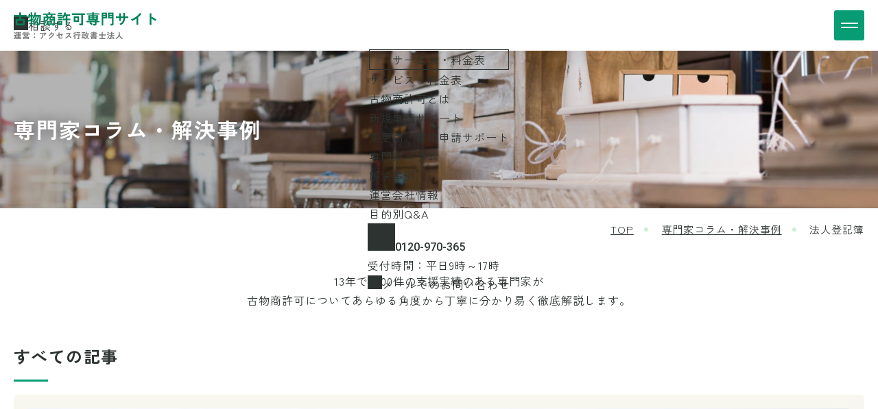

--- FILE ---
content_type: text/html; charset=UTF-8
request_url: https://kobutusho-kyoka.com/blog/tag/%E6%B3%95%E4%BA%BA%E7%99%BB%E8%A8%98%E7%B0%BF/
body_size: 10103
content:
<!DOCTYPE html>
<html lang="ja">
<head>
	<!-- Google Tag Manager -->
	<script>(function(w,d,s,l,i){w[l]=w[l]||[];w[l].push({'gtm.start':
	new Date().getTime(),event:'gtm.js'});var f=d.getElementsByTagName(s)[0],
	j=d.createElement(s),dl=l!='dataLayer'?'&l='+l:'';j.async=true;j.src=
	'https://www.googletagmanager.com/gtm.js?id='+i+dl;f.parentNode.insertBefore(j,f);
	})(window,document,'script','dataLayer','GTM-K2XBL4S5');</script>
	<!-- End Google Tag Manager -->
	<meta charset="utf-8">
	<meta http-equiv="X-UA-Compatible" content="IE=edge">
	<meta name="viewport" content="width=device-width, initial-scale=1.0">
	<meta name="format-detection" content="telephone=no">
	<meta name='robots' content='max-image-preview:large' />
	<style>img:is([sizes="auto" i], [sizes^="auto," i]) { contain-intrinsic-size: 3000px 1500px }</style>
	<!-- whseo -->
<title>法人登記簿｜専門家コラム・解決事例｜古物商許可専門サイト｜アクセス行政書士法人</title>
<meta name="description" content="法人登記簿｜専門家コラム・解決事例｜管理古物商許可の新規申請から変更届出・書換申請まで、煩雑な手続きはすべておまかせください。チーム対応で安心の品質とスピードを提供いたします。">
<meta name="keywords" content="法人登記簿,専門家コラム・解決事例,古物商許可申請、古物商変更届出・書換申請、古物営業">
<meta property="og:site_name" content="古物商許可専門サイト｜アクセス行政書士法人">
<meta property="og:type" content="article">
<meta property="og:url" content="https://kobutusho-kyoka.com/blog/tag/%E6%B3%95%E4%BA%BA%E7%99%BB%E8%A8%98%E7%B0%BF/">
<meta property="og:image" content="https://kobutusho-kyoka.com/cms_t75ch4bv/wp-content/uploads/2025/07/ogp.png">
<meta property="og:title" content="法人登記簿｜専門家コラム・解決事例｜古物商許可専門サイト｜アクセス行政書士法人">
<meta property="og:description" content="法人登記簿｜専門家コラム・解決事例｜管理古物商許可の新規申請から変更届出・書換申請まで、煩雑な手続きはすべておまかせください。チーム対応で安心の品質とスピードを提供いたします。">
<meta property="twitter:card" content="summary_large_image">
<meta property="twitter:title" content="法人登記簿｜専門家コラム・解決事例｜古物商許可専門サイト｜アクセス行政書士法人">
<meta property="twitter:description" content="法人登記簿｜専門家コラム・解決事例｜管理古物商許可の新規申請から変更届出・書換申請まで、煩雑な手続きはすべておまかせください。チーム対応で安心の品質とスピードを提供いたします。">
<meta property="twitter:image" content="https://kobutusho-kyoka.com/cms_t75ch4bv/wp-content/uploads/2025/07/ogp.png">
<link rel="canonical" href="https://kobutusho-kyoka.com/blog/tag/%E6%B3%95%E4%BA%BA%E7%99%BB%E8%A8%98%E7%B0%BF/">
<script type="application/ld+json">
{
	"@context": "http://schema.org",
	"@type": "BreadcrumbList",
	"itemListElement": [
		{
			"@type": "ListItem",
			"position": 1,
			"name": "top",
			"item": "https://kobutusho-kyoka.com"
		},					{
			"@type": "ListItem",
			"position": 2,
			"name": "専門家コラム・解決事例",
			"item": "https://kobutusho-kyoka.com/blog/"
		},					{
			"@type": "ListItem",
			"position": 3,
			"name": "法人登記簿",
			"item": "https://kobutusho-kyoka.com/blog/tag/%E6%B3%95%E4%BA%BA%E7%99%BB%E8%A8%98%E7%B0%BF/"
		}			
	]
}
</script>
<!-- /whseo -->
	<link rel='stylesheet' id='wp-block-library-css' href='https://kobutusho-kyoka.com/cms_t75ch4bv/wp-includes/css/dist/block-library/style.min.css?ver=6.8.3' type='text/css' media='all' />
<style id='global-styles-inline-css' type='text/css'>
:root{--wp--preset--aspect-ratio--square: 1;--wp--preset--aspect-ratio--4-3: 4/3;--wp--preset--aspect-ratio--3-4: 3/4;--wp--preset--aspect-ratio--3-2: 3/2;--wp--preset--aspect-ratio--2-3: 2/3;--wp--preset--aspect-ratio--16-9: 16/9;--wp--preset--aspect-ratio--9-16: 9/16;--wp--preset--color--black: #000000;--wp--preset--color--cyan-bluish-gray: #abb8c3;--wp--preset--color--white: #ffffff;--wp--preset--color--pale-pink: #f78da7;--wp--preset--color--vivid-red: #cf2e2e;--wp--preset--color--luminous-vivid-orange: #ff6900;--wp--preset--color--luminous-vivid-amber: #fcb900;--wp--preset--color--light-green-cyan: #7bdcb5;--wp--preset--color--vivid-green-cyan: #00d084;--wp--preset--color--pale-cyan-blue: #8ed1fc;--wp--preset--color--vivid-cyan-blue: #0693e3;--wp--preset--color--vivid-purple: #9b51e0;--wp--preset--color--primary-100: rgb(249, 255, 239);--wp--preset--color--primary-400: rgb(240, 250, 241);--wp--preset--color--primary-500: rgb(209, 240, 213);--wp--preset--color--primary-700: rgb(8, 156, 116);--wp--preset--color--primary-900: rgb(3, 130, 88);--wp--preset--color--accent-500: rgb(247, 138, 37);--wp--preset--color--accent-600: rgb(242, 117, 0);--wp--preset--color--surface-100: rgb(247, 247, 240);--wp--preset--color--grayscale-100: rgb(255, 255, 255);--wp--preset--color--grayscale-200: rgb(247, 247, 247);--wp--preset--color--grayscale-300: rgb(240, 240, 240);--wp--preset--color--grayscale-400: rgb(213, 213, 213);--wp--preset--color--grayscale-700: rgb(120, 120, 120);--wp--preset--color--grayscale-900: rgb(44, 51, 48);--wp--preset--gradient--vivid-cyan-blue-to-vivid-purple: linear-gradient(135deg,rgba(6,147,227,1) 0%,rgb(155,81,224) 100%);--wp--preset--gradient--light-green-cyan-to-vivid-green-cyan: linear-gradient(135deg,rgb(122,220,180) 0%,rgb(0,208,130) 100%);--wp--preset--gradient--luminous-vivid-amber-to-luminous-vivid-orange: linear-gradient(135deg,rgba(252,185,0,1) 0%,rgba(255,105,0,1) 100%);--wp--preset--gradient--luminous-vivid-orange-to-vivid-red: linear-gradient(135deg,rgba(255,105,0,1) 0%,rgb(207,46,46) 100%);--wp--preset--gradient--very-light-gray-to-cyan-bluish-gray: linear-gradient(135deg,rgb(238,238,238) 0%,rgb(169,184,195) 100%);--wp--preset--gradient--cool-to-warm-spectrum: linear-gradient(135deg,rgb(74,234,220) 0%,rgb(151,120,209) 20%,rgb(207,42,186) 40%,rgb(238,44,130) 60%,rgb(251,105,98) 80%,rgb(254,248,76) 100%);--wp--preset--gradient--blush-light-purple: linear-gradient(135deg,rgb(255,206,236) 0%,rgb(152,150,240) 100%);--wp--preset--gradient--blush-bordeaux: linear-gradient(135deg,rgb(254,205,165) 0%,rgb(254,45,45) 50%,rgb(107,0,62) 100%);--wp--preset--gradient--luminous-dusk: linear-gradient(135deg,rgb(255,203,112) 0%,rgb(199,81,192) 50%,rgb(65,88,208) 100%);--wp--preset--gradient--pale-ocean: linear-gradient(135deg,rgb(255,245,203) 0%,rgb(182,227,212) 50%,rgb(51,167,181) 100%);--wp--preset--gradient--electric-grass: linear-gradient(135deg,rgb(202,248,128) 0%,rgb(113,206,126) 100%);--wp--preset--gradient--midnight: linear-gradient(135deg,rgb(2,3,129) 0%,rgb(40,116,252) 100%);--wp--preset--gradient--gradient-01: linear-gradient(to bottom right, rgb(255, 255, 255) 50.7%, rgb(246, 250, 248) 50.7%);--wp--preset--font-size--small: 13px;--wp--preset--font-size--medium: 20px;--wp--preset--font-size--large: 36px;--wp--preset--font-size--x-large: 42px;--wp--preset--font-size--x-3-s: 10px;--wp--preset--font-size--x-2-s: 11px;--wp--preset--font-size--xs: 13px;--wp--preset--font-size--sm: 14px;--wp--preset--font-size--md: 16px;--wp--preset--font-size--lg: 18px;--wp--preset--font-size--xl: 20px;--wp--preset--font-size--x-2-l: 23px;--wp--preset--font-size--x-3-l: 26px;--wp--preset--font-size--x-4-l: 29px;--wp--preset--font-size--x-5-l: 32px;--wp--preset--font-size--x-6-l: 36px;--wp--preset--font-size--x-7-l: 41px;--wp--preset--font-size--x-8-l: 46px;--wp--preset--font-size--x-9-l: 52px;--wp--preset--font-size--x-10-l: 58px;--wp--preset--font-size--x-11-l: 66px;--wp--preset--font-size--x-12-l: 74px;--wp--preset--font-family--zen-kaku: "Zen Kaku Gothic New", sans-serif;--wp--preset--font-family--roboto: "Roboto", sans-serif;--wp--preset--spacing--20: 0.44rem;--wp--preset--spacing--30: 0.67rem;--wp--preset--spacing--40: 1rem;--wp--preset--spacing--50: 1.5rem;--wp--preset--spacing--60: 2.25rem;--wp--preset--spacing--70: 3.38rem;--wp--preset--spacing--80: 5.06rem;--wp--preset--spacing--x-2-s: var(--mh--space--x2s);--wp--preset--spacing--xs: var(--mh--space--xs);--wp--preset--spacing--sm: var(--mh--space--sm);--wp--preset--spacing--md: var(--mh--space--md);--wp--preset--spacing--lg: var(--mh--space--lg);--wp--preset--spacing--xl: var(--mh--space--xl);--wp--preset--spacing--x-2-l: var(--mh--space--x2l);--wp--preset--spacing--x-3-l: var(--mh--space--x3l);--wp--preset--shadow--natural: 6px 6px 9px rgba(0, 0, 0, 0.2);--wp--preset--shadow--deep: 12px 12px 50px rgba(0, 0, 0, 0.4);--wp--preset--shadow--sharp: 6px 6px 0px rgba(0, 0, 0, 0.2);--wp--preset--shadow--outlined: 6px 6px 0px -3px rgba(255, 255, 255, 1), 6px 6px rgba(0, 0, 0, 1);--wp--preset--shadow--crisp: 6px 6px 0px rgba(0, 0, 0, 1);}:root { --wp--style--global--content-size: 1100px;--wp--style--global--wide-size: 1400px; }:where(body) { margin: 0; }.wp-site-blocks > .alignleft { float: left; margin-right: 2em; }.wp-site-blocks > .alignright { float: right; margin-left: 2em; }.wp-site-blocks > .aligncenter { justify-content: center; margin-left: auto; margin-right: auto; }:where(.wp-site-blocks) > * { margin-block-start: 24px; margin-block-end: 0; }:where(.wp-site-blocks) > :first-child { margin-block-start: 0; }:where(.wp-site-blocks) > :last-child { margin-block-end: 0; }:root { --wp--style--block-gap: 24px; }:root :where(.is-layout-flow) > :first-child{margin-block-start: 0;}:root :where(.is-layout-flow) > :last-child{margin-block-end: 0;}:root :where(.is-layout-flow) > *{margin-block-start: 24px;margin-block-end: 0;}:root :where(.is-layout-constrained) > :first-child{margin-block-start: 0;}:root :where(.is-layout-constrained) > :last-child{margin-block-end: 0;}:root :where(.is-layout-constrained) > *{margin-block-start: 24px;margin-block-end: 0;}:root :where(.is-layout-flex){gap: 24px;}:root :where(.is-layout-grid){gap: 24px;}.is-layout-flow > .alignleft{float: left;margin-inline-start: 0;margin-inline-end: 2em;}.is-layout-flow > .alignright{float: right;margin-inline-start: 2em;margin-inline-end: 0;}.is-layout-flow > .aligncenter{margin-left: auto !important;margin-right: auto !important;}.is-layout-constrained > .alignleft{float: left;margin-inline-start: 0;margin-inline-end: 2em;}.is-layout-constrained > .alignright{float: right;margin-inline-start: 2em;margin-inline-end: 0;}.is-layout-constrained > .aligncenter{margin-left: auto !important;margin-right: auto !important;}.is-layout-constrained > :where(:not(.alignleft):not(.alignright):not(.alignfull)){max-width: var(--wp--style--global--content-size);margin-left: auto !important;margin-right: auto !important;}.is-layout-constrained > .alignwide{max-width: var(--wp--style--global--wide-size);}body .is-layout-flex{display: flex;}.is-layout-flex{flex-wrap: wrap;align-items: center;}.is-layout-flex > :is(*, div){margin: 0;}body .is-layout-grid{display: grid;}.is-layout-grid > :is(*, div){margin: 0;}body{padding-top: 0px;padding-right: 0px;padding-bottom: 0px;padding-left: 0px;}a:where(:not(.wp-element-button)){text-decoration: underline;}:root :where(.wp-element-button, .wp-block-button__link){background-color: #32373c;border-width: 0;color: #fff;font-family: inherit;font-size: inherit;line-height: inherit;padding: calc(0.667em + 2px) calc(1.333em + 2px);text-decoration: none;}.has-black-color{color: var(--wp--preset--color--black) !important;}.has-cyan-bluish-gray-color{color: var(--wp--preset--color--cyan-bluish-gray) !important;}.has-white-color{color: var(--wp--preset--color--white) !important;}.has-pale-pink-color{color: var(--wp--preset--color--pale-pink) !important;}.has-vivid-red-color{color: var(--wp--preset--color--vivid-red) !important;}.has-luminous-vivid-orange-color{color: var(--wp--preset--color--luminous-vivid-orange) !important;}.has-luminous-vivid-amber-color{color: var(--wp--preset--color--luminous-vivid-amber) !important;}.has-light-green-cyan-color{color: var(--wp--preset--color--light-green-cyan) !important;}.has-vivid-green-cyan-color{color: var(--wp--preset--color--vivid-green-cyan) !important;}.has-pale-cyan-blue-color{color: var(--wp--preset--color--pale-cyan-blue) !important;}.has-vivid-cyan-blue-color{color: var(--wp--preset--color--vivid-cyan-blue) !important;}.has-vivid-purple-color{color: var(--wp--preset--color--vivid-purple) !important;}.has-primary-100-color{color: var(--wp--preset--color--primary-100) !important;}.has-primary-400-color{color: var(--wp--preset--color--primary-400) !important;}.has-primary-500-color{color: var(--wp--preset--color--primary-500) !important;}.has-primary-700-color{color: var(--wp--preset--color--primary-700) !important;}.has-primary-900-color{color: var(--wp--preset--color--primary-900) !important;}.has-accent-500-color{color: var(--wp--preset--color--accent-500) !important;}.has-accent-600-color{color: var(--wp--preset--color--accent-600) !important;}.has-surface-100-color{color: var(--wp--preset--color--surface-100) !important;}.has-grayscale-100-color{color: var(--wp--preset--color--grayscale-100) !important;}.has-grayscale-200-color{color: var(--wp--preset--color--grayscale-200) !important;}.has-grayscale-300-color{color: var(--wp--preset--color--grayscale-300) !important;}.has-grayscale-400-color{color: var(--wp--preset--color--grayscale-400) !important;}.has-grayscale-700-color{color: var(--wp--preset--color--grayscale-700) !important;}.has-grayscale-900-color{color: var(--wp--preset--color--grayscale-900) !important;}.has-black-background-color{background-color: var(--wp--preset--color--black) !important;}.has-cyan-bluish-gray-background-color{background-color: var(--wp--preset--color--cyan-bluish-gray) !important;}.has-white-background-color{background-color: var(--wp--preset--color--white) !important;}.has-pale-pink-background-color{background-color: var(--wp--preset--color--pale-pink) !important;}.has-vivid-red-background-color{background-color: var(--wp--preset--color--vivid-red) !important;}.has-luminous-vivid-orange-background-color{background-color: var(--wp--preset--color--luminous-vivid-orange) !important;}.has-luminous-vivid-amber-background-color{background-color: var(--wp--preset--color--luminous-vivid-amber) !important;}.has-light-green-cyan-background-color{background-color: var(--wp--preset--color--light-green-cyan) !important;}.has-vivid-green-cyan-background-color{background-color: var(--wp--preset--color--vivid-green-cyan) !important;}.has-pale-cyan-blue-background-color{background-color: var(--wp--preset--color--pale-cyan-blue) !important;}.has-vivid-cyan-blue-background-color{background-color: var(--wp--preset--color--vivid-cyan-blue) !important;}.has-vivid-purple-background-color{background-color: var(--wp--preset--color--vivid-purple) !important;}.has-primary-100-background-color{background-color: var(--wp--preset--color--primary-100) !important;}.has-primary-400-background-color{background-color: var(--wp--preset--color--primary-400) !important;}.has-primary-500-background-color{background-color: var(--wp--preset--color--primary-500) !important;}.has-primary-700-background-color{background-color: var(--wp--preset--color--primary-700) !important;}.has-primary-900-background-color{background-color: var(--wp--preset--color--primary-900) !important;}.has-accent-500-background-color{background-color: var(--wp--preset--color--accent-500) !important;}.has-accent-600-background-color{background-color: var(--wp--preset--color--accent-600) !important;}.has-surface-100-background-color{background-color: var(--wp--preset--color--surface-100) !important;}.has-grayscale-100-background-color{background-color: var(--wp--preset--color--grayscale-100) !important;}.has-grayscale-200-background-color{background-color: var(--wp--preset--color--grayscale-200) !important;}.has-grayscale-300-background-color{background-color: var(--wp--preset--color--grayscale-300) !important;}.has-grayscale-400-background-color{background-color: var(--wp--preset--color--grayscale-400) !important;}.has-grayscale-700-background-color{background-color: var(--wp--preset--color--grayscale-700) !important;}.has-grayscale-900-background-color{background-color: var(--wp--preset--color--grayscale-900) !important;}.has-black-border-color{border-color: var(--wp--preset--color--black) !important;}.has-cyan-bluish-gray-border-color{border-color: var(--wp--preset--color--cyan-bluish-gray) !important;}.has-white-border-color{border-color: var(--wp--preset--color--white) !important;}.has-pale-pink-border-color{border-color: var(--wp--preset--color--pale-pink) !important;}.has-vivid-red-border-color{border-color: var(--wp--preset--color--vivid-red) !important;}.has-luminous-vivid-orange-border-color{border-color: var(--wp--preset--color--luminous-vivid-orange) !important;}.has-luminous-vivid-amber-border-color{border-color: var(--wp--preset--color--luminous-vivid-amber) !important;}.has-light-green-cyan-border-color{border-color: var(--wp--preset--color--light-green-cyan) !important;}.has-vivid-green-cyan-border-color{border-color: var(--wp--preset--color--vivid-green-cyan) !important;}.has-pale-cyan-blue-border-color{border-color: var(--wp--preset--color--pale-cyan-blue) !important;}.has-vivid-cyan-blue-border-color{border-color: var(--wp--preset--color--vivid-cyan-blue) !important;}.has-vivid-purple-border-color{border-color: var(--wp--preset--color--vivid-purple) !important;}.has-primary-100-border-color{border-color: var(--wp--preset--color--primary-100) !important;}.has-primary-400-border-color{border-color: var(--wp--preset--color--primary-400) !important;}.has-primary-500-border-color{border-color: var(--wp--preset--color--primary-500) !important;}.has-primary-700-border-color{border-color: var(--wp--preset--color--primary-700) !important;}.has-primary-900-border-color{border-color: var(--wp--preset--color--primary-900) !important;}.has-accent-500-border-color{border-color: var(--wp--preset--color--accent-500) !important;}.has-accent-600-border-color{border-color: var(--wp--preset--color--accent-600) !important;}.has-surface-100-border-color{border-color: var(--wp--preset--color--surface-100) !important;}.has-grayscale-100-border-color{border-color: var(--wp--preset--color--grayscale-100) !important;}.has-grayscale-200-border-color{border-color: var(--wp--preset--color--grayscale-200) !important;}.has-grayscale-300-border-color{border-color: var(--wp--preset--color--grayscale-300) !important;}.has-grayscale-400-border-color{border-color: var(--wp--preset--color--grayscale-400) !important;}.has-grayscale-700-border-color{border-color: var(--wp--preset--color--grayscale-700) !important;}.has-grayscale-900-border-color{border-color: var(--wp--preset--color--grayscale-900) !important;}.has-vivid-cyan-blue-to-vivid-purple-gradient-background{background: var(--wp--preset--gradient--vivid-cyan-blue-to-vivid-purple) !important;}.has-light-green-cyan-to-vivid-green-cyan-gradient-background{background: var(--wp--preset--gradient--light-green-cyan-to-vivid-green-cyan) !important;}.has-luminous-vivid-amber-to-luminous-vivid-orange-gradient-background{background: var(--wp--preset--gradient--luminous-vivid-amber-to-luminous-vivid-orange) !important;}.has-luminous-vivid-orange-to-vivid-red-gradient-background{background: var(--wp--preset--gradient--luminous-vivid-orange-to-vivid-red) !important;}.has-very-light-gray-to-cyan-bluish-gray-gradient-background{background: var(--wp--preset--gradient--very-light-gray-to-cyan-bluish-gray) !important;}.has-cool-to-warm-spectrum-gradient-background{background: var(--wp--preset--gradient--cool-to-warm-spectrum) !important;}.has-blush-light-purple-gradient-background{background: var(--wp--preset--gradient--blush-light-purple) !important;}.has-blush-bordeaux-gradient-background{background: var(--wp--preset--gradient--blush-bordeaux) !important;}.has-luminous-dusk-gradient-background{background: var(--wp--preset--gradient--luminous-dusk) !important;}.has-pale-ocean-gradient-background{background: var(--wp--preset--gradient--pale-ocean) !important;}.has-electric-grass-gradient-background{background: var(--wp--preset--gradient--electric-grass) !important;}.has-midnight-gradient-background{background: var(--wp--preset--gradient--midnight) !important;}.has-gradient-01-gradient-background{background: var(--wp--preset--gradient--gradient-01) !important;}.has-small-font-size{font-size: var(--wp--preset--font-size--small) !important;}.has-medium-font-size{font-size: var(--wp--preset--font-size--medium) !important;}.has-large-font-size{font-size: var(--wp--preset--font-size--large) !important;}.has-x-large-font-size{font-size: var(--wp--preset--font-size--x-large) !important;}.has-x-3-s-font-size{font-size: var(--wp--preset--font-size--x-3-s) !important;}.has-x-2-s-font-size{font-size: var(--wp--preset--font-size--x-2-s) !important;}.has-xs-font-size{font-size: var(--wp--preset--font-size--xs) !important;}.has-sm-font-size{font-size: var(--wp--preset--font-size--sm) !important;}.has-md-font-size{font-size: var(--wp--preset--font-size--md) !important;}.has-lg-font-size{font-size: var(--wp--preset--font-size--lg) !important;}.has-xl-font-size{font-size: var(--wp--preset--font-size--xl) !important;}.has-x-2-l-font-size{font-size: var(--wp--preset--font-size--x-2-l) !important;}.has-x-3-l-font-size{font-size: var(--wp--preset--font-size--x-3-l) !important;}.has-x-4-l-font-size{font-size: var(--wp--preset--font-size--x-4-l) !important;}.has-x-5-l-font-size{font-size: var(--wp--preset--font-size--x-5-l) !important;}.has-x-6-l-font-size{font-size: var(--wp--preset--font-size--x-6-l) !important;}.has-x-7-l-font-size{font-size: var(--wp--preset--font-size--x-7-l) !important;}.has-x-8-l-font-size{font-size: var(--wp--preset--font-size--x-8-l) !important;}.has-x-9-l-font-size{font-size: var(--wp--preset--font-size--x-9-l) !important;}.has-x-10-l-font-size{font-size: var(--wp--preset--font-size--x-10-l) !important;}.has-x-11-l-font-size{font-size: var(--wp--preset--font-size--x-11-l) !important;}.has-x-12-l-font-size{font-size: var(--wp--preset--font-size--x-12-l) !important;}.has-zen-kaku-font-family{font-family: var(--wp--preset--font-family--zen-kaku) !important;}.has-roboto-font-family{font-family: var(--wp--preset--font-family--roboto) !important;}
:root :where(.wp-block-pullquote){font-size: 1.5em;line-height: 1.6;}
</style>
<link rel='stylesheet' id='flexible-table-block-css' href='https://kobutusho-kyoka.com/cms_t75ch4bv/wp-content/plugins/flexible-table-block/build/style-index.css?ver=1762749125' type='text/css' media='all' />
<style id='flexible-table-block-inline-css' type='text/css'>
.wp-block-flexible-table-block-table.wp-block-flexible-table-block-table>table{width:100%;max-width:100%;border-collapse:collapse;}.wp-block-flexible-table-block-table.wp-block-flexible-table-block-table.is-style-stripes tbody tr:nth-child(odd) th{background-color:#f0f0f1;}.wp-block-flexible-table-block-table.wp-block-flexible-table-block-table.is-style-stripes tbody tr:nth-child(odd) td{background-color:#f0f0f1;}.wp-block-flexible-table-block-table.wp-block-flexible-table-block-table.is-style-stripes tbody tr:nth-child(even) th{background-color:#ffffff;}.wp-block-flexible-table-block-table.wp-block-flexible-table-block-table.is-style-stripes tbody tr:nth-child(even) td{background-color:#ffffff;}.wp-block-flexible-table-block-table.wp-block-flexible-table-block-table>table tr th,.wp-block-flexible-table-block-table.wp-block-flexible-table-block-table>table tr td{padding:0.5em;border-width:1px;border-style:solid;border-color:#000000;text-align:left;vertical-align:middle;}.wp-block-flexible-table-block-table.wp-block-flexible-table-block-table>table tr th{background-color:#f0f0f1;}.wp-block-flexible-table-block-table.wp-block-flexible-table-block-table>table tr td{background-color:#ffffff;}@media screen and (min-width:769px){.wp-block-flexible-table-block-table.is-scroll-on-pc{overflow-x:scroll;}.wp-block-flexible-table-block-table.is-scroll-on-pc table{max-width:none;align-self:self-start;}}@media screen and (max-width:768px){.wp-block-flexible-table-block-table.is-scroll-on-mobile{overflow-x:scroll;}.wp-block-flexible-table-block-table.is-scroll-on-mobile table{max-width:none;align-self:self-start;}.wp-block-flexible-table-block-table table.is-stacked-on-mobile th,.wp-block-flexible-table-block-table table.is-stacked-on-mobile td{width:100%!important;display:block;}}
</style>
<link rel='stylesheet' id='ez-toc-css' href='https://kobutusho-kyoka.com/cms_t75ch4bv/wp-content/plugins/easy-table-of-contents/assets/css/screen.min.css?ver=2.0.79.1' type='text/css' media='all' />
<style id='ez-toc-inline-css' type='text/css'>
div#ez-toc-container .ez-toc-title {font-size: 120%;}div#ez-toc-container .ez-toc-title {font-weight: 500;}div#ez-toc-container ul li , div#ez-toc-container ul li a {font-size: 95%;}div#ez-toc-container ul li , div#ez-toc-container ul li a {font-weight: 500;}div#ez-toc-container nav ul ul li {font-size: 90%;}.ez-toc-box-title {font-weight: bold; margin-bottom: 10px; text-align: center; text-transform: uppercase; letter-spacing: 1px; color: #666; padding-bottom: 5px;position:absolute;top:-4%;left:5%;background-color: inherit;transition: top 0.3s ease;}.ez-toc-box-title.toc-closed {top:-25%;}
.ez-toc-container-direction {direction: ltr;}.ez-toc-counter ul {direction: ltr;counter-reset: item ;}.ez-toc-counter nav ul li a::before {content: counter(item, disc) '  ';margin-right: .2em; counter-increment: item;flex-grow: 0;flex-shrink: 0;float: left; }.ez-toc-widget-direction {direction: ltr;}.ez-toc-widget-container ul {direction: ltr;counter-reset: item ;}.ez-toc-widget-container nav ul li a::before {content: counter(item, disc) '  ';margin-right: .2em; counter-increment: item;flex-grow: 0;flex-shrink: 0;float: left; }
</style>
<link rel='stylesheet' id='Noto-Sans-Japanese-css' href='https://fonts.googleapis.com/css2?family=Zen+Kaku+Gothic+New:wght@400;700&#038;display=swap' type='text/css' media='all' />
<link rel='stylesheet' id='Roboto-css' href='https://fonts.googleapis.com/css2?family=Roboto:wght@500&#038;display=swap' type='text/css' media='all' />
<link rel='stylesheet' id='add-style-css' href='https://kobutusho-kyoka.com/cms_t75ch4bv/wp-content/themes/wp_hand/css/add_style.css?ver=6.8.3' type='text/css' media='all' />
<link rel='stylesheet' id='child-style-css' href='https://kobutusho-kyoka.com/cms_t75ch4bv/wp-content/themes/kobutusho-kyoka/css/style.css?ver=6.8.3' type='text/css' media='all' />
<link rel='stylesheet' id='control-block-patterns-css' href='https://kobutusho-kyoka.com/cms_t75ch4bv/wp-content/plugins/control-block-patterns/assets/css/control-block-patterns.css?ver=1.3.5.6' type='text/css' media='all' />
<link rel="icon" href="https://kobutusho-kyoka.com/cms_t75ch4bv/wp-content/uploads/2025/07/ico-150x150.png" sizes="32x32" />
<link rel="icon" href="https://kobutusho-kyoka.com/cms_t75ch4bv/wp-content/uploads/2025/07/ico-300x300.png" sizes="192x192" />
<link rel="apple-touch-icon" href="https://kobutusho-kyoka.com/cms_t75ch4bv/wp-content/uploads/2025/07/ico-300x300.png" />
<meta name="msapplication-TileImage" content="https://kobutusho-kyoka.com/cms_t75ch4bv/wp-content/uploads/2025/07/ico-300x300.png" />
	<link rel="icon" type="image/x-icon" href="https://kobutusho-kyoka.com/cms_t75ch4bv/wp-content/uploads/2025/07/ico.png">
	<link rel="apple-touch-icon" href="https://kobutusho-kyoka.com/cms_t75ch4bv/wp-content/themes/kobutusho-kyoka/img/common/apple-touch-icon.png">
	<link rel="preconnect" href="https://fonts.googleapis.com">
	<link rel="preconnect" href="https://fonts.gstatic.com" crossorigin>
	</head>
<body id="blog">
<!-- Google Tag Manager (noscript) -->
<noscript><iframe src="https://www.googletagmanager.com/ns.html?id=GTM-K2XBL4S5"
height="0" width="0" style="display:none;visibility:hidden"></iframe></noscript>
<!-- End Google Tag Manager (noscript) -->
<div class="js-media-query u-media-query u-hidden"></div>
<div class="js-nav-overlay l-nav-overlay lg:u-hidden"></div>
<div class="l-wrapper">
	<header class="js-header l-header">
		<div class="l-header__inner u-inner">
			<p class="l-header-logo"><a href="https://kobutusho-kyoka.com/" class="l-header-logo__link u-alpha"><img src="https://kobutusho-kyoka.com/cms_t75ch4bv/wp-content/themes/kobutusho-kyoka/img/common/logo01.svg" alt="古物商許可専門サイト 運営：アクセス行政書士法人" width="236" height="68"></a></p>
			<button class="js-nav-btn l-nav-btn u-hidden-md-up">
				<span class="l-nav-btn__line"></span>
				<span class="l-nav-btn__line"></span>
				<span class="js-nav-btn-txt l-nav-btn__txt u-sr-only">menu</span>
			</button>
			<nav class="js-nav-content l-nav" itemscope itemtype="http://www.schema.org/SiteNavigationElement">
				<ul class="l-nav-list">
					<li class="l-nav-list__item" itemprop="name">
						<button class="js-nav-item-btn l-nav-list__item-link u-hidden-md-down">サービス・料金表</button>
						<div class="js-nav-item-content l-nav-list__child-wrap">
							<div class="l-nav-list__child">
								<div class="l-nav-list__child-head"><a class="l-nav-list__child-head-link" href="https://kobutusho-kyoka.com/service/" itemprop="URL">サービス・料金表</a></div>
								<ul class="l-nav-list__child-list">
									<li class="l-nav-list__child-item" itemprop="name"><a class="l-nav-list__child-item-link" href="https://kobutusho-kyoka.com/service/#sec01" itemprop="URL">古物商許可とは</a></li>
									<li class="l-nav-list__child-item" itemprop="name"><a class="l-nav-list__child-item-link" href="https://kobutusho-kyoka.com/service/#sec02" itemprop="URL">新規申請サポート</a></li>
									<li class="l-nav-list__child-item" itemprop="name"><a class="l-nav-list__child-item-link" href="https://kobutusho-kyoka.com/service/#sec03" itemprop="URL">変更届・書換申請サポート</a></li>
								</ul>
							</div>
						</div>
					</li>
					<li class="l-nav-list__item" itemprop="name"><a class="l-nav-list__item-link" href="https://kobutusho-kyoka.com/blog/category/column/">専門家コラム</a></li>
					<li class="l-nav-list__item" itemprop="name"><a class="l-nav-list__item-link" href="https://kobutusho-kyoka.com/blog/category/case/">解決事例</a></li>
					<li class="l-nav-list__item" itemprop="name"><a class="l-nav-list__item-link" href="https://kobutusho-kyoka.com/company/">運営会社情報</a></li>
					<li class="l-nav-list__item" itemprop="name"><a class="l-nav-list__item-link" href="https://kobutusho-kyoka.com/qa/">目的別Q&A</a></li>
				</ul>
				<div class="l-nav-cv">
					<div class="l-nav-cv__inner">
						<div class="l-nav-cv__info">
							<p class="l-nav-cv__tel"><a href="tel:0120-970-365" class="l-nav-cv__tel-link u-font-en"><span class="l-nav-cv__tel-ico c-ico is-tel01"></span>0120-970-365</a></p>
							<p class="l-nav-cv__tel-time">受付時間：平日9時～17時</p>
						</div>
						<div class="l-nav-cv__btn u-hidden-md-up">
							<a href="https://kobutusho-kyoka.com/contact/" class="l-nav-cv__btn-link"><span class="l-nav-cv__btn-link-in"><span class="l-nav-cv__btn-ico c-ico is-email01"></span>メールでのお問い合わせ</span></a>
						</div>
					</div>
				</div>
			</nav>
			<div class="l-nav-contact u-hidden-md-down">
				<a href="https://kobutusho-kyoka.com/contact/" class="l-nav-contact__btn-link"><span class="l-nav-contact__btn-link-in"><span class="l-nav-contact__btn-ico c-ico is-email01"></span>相談する</span></a>
			</div>
		</div>
	</header>
	<!-- /.l-header -->
			<div class="js-mv l-sub-img">
			<div class="l-sub-img__inner">
				<div class="l-sub-img__bg">
					<picture>
						<source srcset="https://kobutusho-kyoka.com/cms_t75ch4bv/wp-content/themes/kobutusho-kyoka/img/blog/bg_mv01_pc.jpg" media="(min-width: 768px)" width="1920" height="380">
						<img src="https://kobutusho-kyoka.com/cms_t75ch4bv/wp-content/themes/kobutusho-kyoka/img/blog/bg_mv01_sp.jpg" alt="" width="375" height="230">
					</picture>
				</div>
				<p class="l-sub-img__head">専門家コラム・解決事例</p>
			</div>
		</div>
		<!-- /.l-sub-img -->
			<div class="l-breadcrumb">
		<div class="l-breadcrumb__inner u-inner">
			<ol class="l-breadcrumb-list">
									<li class="l-breadcrumb-list__item u-uppercase">
													<a href="https://kobutusho-kyoka.com"
								 class="l-breadcrumb-list__item-txt">top</a>
											</li>
									<li class="l-breadcrumb-list__item">
													<a href="https://kobutusho-kyoka.com/blog/"
								 class="l-breadcrumb-list__item-txt">専門家コラム・解決事例</a>
											</li>
									<li class="l-breadcrumb-list__item">
													法人登記簿											</li>
							</ol>
		</div>
	</div>
	<!-- /#breadcrumb -->
					<div class="blog-intro">
				<div class="blog-intro__inner u-inner">
					<p class="blog-intro__txt u-text-md">13年で2000件の支援実績のある専門家が<br>古物商許可についてあらゆる角度から丁寧に分かり易く徹底解説します。</p>
				</div>
			</div>
				<div class="l-container is-col2">
<div class="l-contents">
<main>
	<section class="blog-archive">
		<div class="blog-archive__inner u-inner">
			<h1 class="blog-archive__head c-head02">すべての記事</h1>			<ul class="blog-archive__list c-archive01">
									<li class="c-archive01__item">
	<a href="https://kobutusho-kyoka.com/blog/116/" class="c-archive01__item-link">
	<div class="c-archive01__item-in">
		<div class="c-archive01__item-img">
							<img width="300" height="225" src="https://kobutusho-kyoka.com/cms_t75ch4bv/wp-content/uploads/2019/09/cb129d77c07bed667d22f96d79fb1291-300x225.jpg" class=" wp-post-image" alt="古物商許可申請における「履歴事項全部証明書」の取得" loading="lazy" decoding="async" />					</div>
		<div class="c-archive01__item-area-txt">
			<div class="c-archive01__item-area-txt-in">
				<div class="c-archive01__item-meta">
					<p class="c-archive01__item-date">2019.09.02</p>
				</div>
				<p class="c-archive01__item-head">古物商許可申請における「履歴事項全部証明書」の取得</p>
				<p class="c-archive01__item-txt">古物商許可を申請するにあたり、法人名義で古物商許可を申請するには、「法人の登記事項証明書」の提出が必要となります。 今回は、「登記事項証明書」の取得、注意点についてふれてみたいと思います。 登記事項証明書とは 登記事項が [&hellip;]</p>
									<ul class="c-archive01__item-cat">
													<li class="c-archive01__item-cat-item">古物商許可申請</li>
													<li class="c-archive01__item-cat-item">専門家コラム</li>
											</ul>
							</div>
		</div>
	</div>
	</a>
</li>

							</ul>
			

		</div>
	</section>
</main>
</div>
			<aside class="l-sidebar" role="complementary" itemscope itemtype="http://schema.org/WPSideBar">
	<p class="l-sidebar__head">カテゴリで探す</p>
	<div class="l-sidebar-sec"><p class="l-sidebar-sec__head"><span class="l-sidebar-sec__head-ico c-ico is-cate01"></span>専門家コラム</p><ul class="l-sidebar-sec-list"><li class="l-sidebar-sec__list-item"><a href="https://kobutusho-kyoka.com/blog/category/column/antique-sales-law/" class="l-sidebar-sec__list-link">古物営業法</a></li><li class="l-sidebar-sec__list-item"><a href="https://kobutusho-kyoka.com/blog/category/column/column_secondhand-dealer-license-application/" class="l-sidebar-sec__list-link">古物商許可申請</a></li><li class="l-sidebar-sec__list-item"><a href="https://kobutusho-kyoka.com/blog/category/column/after-obtaining-permission/" class="l-sidebar-sec__list-link">古物商許可取得後の手続き</a></li><li class="l-sidebar-sec__list-item"><a href="https://kobutusho-kyoka.com/blog/category/column/featured-topics/" class="l-sidebar-sec__list-link">注目のトピックス</a></li></ul></div><div class="l-sidebar-sec"><p class="l-sidebar-sec__head"><span class="l-sidebar-sec__head-ico c-ico is-cate02"></span>解決事例</p><ul class="l-sidebar-sec-list"><li class="l-sidebar-sec__list-item"><a href="https://kobutusho-kyoka.com/blog/category/case/case_secondhand-dealer-license-application/" class="l-sidebar-sec__list-link">古物商許可申請</a></li><li class="l-sidebar-sec__list-item"><a href="https://kobutusho-kyoka.com/blog/category/case/secondhand-dealer-license-application/" class="l-sidebar-sec__list-link">変更届・書換申請</a></li></ul></div>    	<div class="l-sidebar-sec">
		<p class="l-sidebar-sec__head"><span class="l-sidebar-sec__head-ico c-ico is-cate03"></span><span class="l-sidebar-sec__head-txt">アーカイブ</span></p>
		<div class="l-sidebar-sec__select-wrap">
			<select class="l-sidebar-sec__select" name="archive-dropdown" onchange="document.location.href=this.options[this.selectedIndex].value;">
				<option value="" selected disabled>年月を選択してください</option>
				<option value="https://kobutusho-kyoka.com/blog/">すべて</option>

					<option value='https://kobutusho-kyoka.com/blog/date/2021/03/'> 2021年3月 </option>
	<option value='https://kobutusho-kyoka.com/blog/date/2019/12/'> 2019年12月 </option>
	<option value='https://kobutusho-kyoka.com/blog/date/2019/10/'> 2019年10月 </option>
	<option value='https://kobutusho-kyoka.com/blog/date/2019/09/'> 2019年9月 </option>
	<option value='https://kobutusho-kyoka.com/blog/date/2019/08/'> 2019年8月 </option>
			</select>
		</div>
	</div>
</aside>
<!-- /.l-sidebar -->
	</div>
<!-- /.l-container -->
<div class="js-fixed-cv l-fixed-cv">
	<div class="js-fixed-cv-close l-fixed-cv__close u-hidden-md-down"><span class="u-sr-only">フローティングエリアを閉じる</span></div>
	<p class="l-fixed-cv__head u-hidden-md-down">古物商許可に関する<br>ご相談はこちらから</p>
	<div class="l-fixed-cv__info">
		<p class="l-fixed-cv__tel"><a href="tel:0120-970-365" class="l-fixed-cv__tel-link u-font-en"><span class="l-fixed-cv__tel-ico c-ico is-tel01"></span>0120-970-365</a></p>
		<p class="l-fixed-cv__tel-time">受付時間：平日9時～17時</p>
	</div>
	<div class="l-fixed-cv__btn">
		<a href="https://kobutusho-kyoka.com/contact/" class="l-fixed-cv__btn-link"><span class="l-fixed-cv__btn-link-in"><span class="l-fixed-cv__btn-ico c-ico is-email01"></span>お問い合わせ</span></a>
	</div>
</div>
<section class="c-cv01">
	<div class="c-cv01__inner u-wide-inner">
		<h2 class="c-cv01__head c-head01 is-white u-text-x9l u-leading-sm">相談する</h2>
		<div class="c-cv01__content">
			<div class="c-cv01__content-item is-left">
				<p class="c-cv01__content-txt u-font-bold">古物商に関することなら<br class="u-hidden-md-down">どのようなことでもお問い合わせください<br>皆様のお困りごとに丁寧に対応いたします</p>
				<p class="c-cv01__content-txt"><strong class="u-font-bold">初回相談無料</strong><strong class="u-font-bold">全国対応いたします</strong></p>
			</div>
			<div class="c-cv01__content-item is-right">
				<div class="c-cv01__content-info-wrap">
					<div class="c-cv01__content-info">
						<div class="c-cv01__content-info-in">
							<p class="c-cv01__content-tel"><a href="tel:0120-970-365" class="c-cv01__content-tel-link u-font-en"><span class="c-cv01__content-tel-ico c-ico is-tel01"></span>0120-970-365</a></p>
							<p class="c-cv01__content-tel-time">受付時間：平日9時～17時</p>
						</div>
					</div>
					<div class="c-cv01__content-btn">
						<a href="https://kobutusho-kyoka.com/contact/" class="c-cv01__content-btn-link"><span class="c-cv01__content-btn-link-in"><span class="c-cv01__content-btn-ico c-ico is-email01"></span>メールでのお問い合わせ</span></a>
					</div>
				</div>
			</div>
		</div>
	</div>
</section>
<footer class="js-footer l-footer">
	<div class="l-footer-cr">
		<div class="l-footer-cr__inner u-wide-inner">
			<div class="l-footer-cr__contents">
				<div class="l-footer-cr__contents-item is-left">
					<div class="l-footer-cr__logo"><a href="https://kobutusho-kyoka.com/" class="l-footer-cr__logo-link u-alpha"><img src="https://kobutusho-kyoka.com/cms_t75ch4bv/wp-content/themes/kobutusho-kyoka/img/common/logo02.svg" alt="アクセス行政書士法人 古物商許可専門サイト" width="300" height="92"><span class="l-footer-cr__logo-link-sub u-font-bold">古物商許可専門サイト</span></a></div>
					<div class="l-footer-cr__info">
						<div class="l-footer-cr__info-in">
							<p class="l-footer-cr__info-txt u-text-sm">〒187-0042<br>東京都小平市仲町350-1 サンワード宮北A106号</p>
							<p class="l-footer-cr__info-txt u-text-sm">TEL：0120-970-365／FAX：042-633-0171<br>平日 9:00～17:00</p>
						</div>
					</div>
					<div class="l-footer-cr__btn">
						<a href="https://osake-menkyo.com/" class="l-footer-cr__btn-link" target="_blank" rel="noopener noreferrer"><span class="l-footer-cr__btn-link-txt u-font-bold">関連サイト：お酒免許ドットコム</span><span class="l-footer-cr__btn-link-ico c-ico is-blank01"></span></a>
					</div>
				</div>
				<div class="l-footer-cr__contents-item is-right">
					<ul class="l-footer-cr__menu">
						<li class="l-footer-cr__menu-item">
							<a href="https://kobutusho-kyoka.com/service/" class="l-footer-cr__menu-item-link">サービス・料金表</a>
							<div class="l-footer-cr__menu-child-wrap">
								<div class="l-footer-cr__menu-child">
									<ul class="l-footer-cr__menu-child-list">
										<li class="l-footer-cr__menu-child-item"><a class="l-footer-cr__menu-child-item-link" href="https://kobutusho-kyoka.com/service/#sec01">古物商許可とは</a></li>
										<li class="l-footer-cr__menu-child-item"><a class="l-footer-cr__menu-child-item-link" href="https://kobutusho-kyoka.com/service/#sec02">新規申請サポート</a></li>
										<li class="l-footer-cr__menu-child-item"><a class="l-footer-cr__menu-child-item-link" href="https://kobutusho-kyoka.com/service/#sec03">変更届・書換申請サポート</a></li>
									</ul>
								</div>
							</div>
						</li>
						<li class="l-footer-cr__menu-item"><a class="l-footer-cr__menu-item-link" href="https://kobutusho-kyoka.com/blog/category/column/">専門家コラム</a></li>
						<li class="l-footer-cr__menu-item"><a class="l-footer-cr__menu-item-link" href="https://kobutusho-kyoka.com/blog/category/case/">解決事例</a></li>
					</ul>
					<ul class="l-footer-cr__menu">
						<li class="l-footer-cr__menu-item"><a class="l-footer-cr__menu-item-link" href="https://kobutusho-kyoka.com/company/">運営会社情報</a></li>
						<li class="l-footer-cr__menu-item"><a class="l-footer-cr__menu-item-link" href="https://kobutusho-kyoka.com/qa/">目的別Q&A</a></li>
						<li class="l-footer-cr__menu-item"><a class="l-footer-cr__menu-item-link" href="https://kobutusho-kyoka.com/contact/">お問い合わせ</a></li>
					</ul>
				</div>
			</div>
		</div>
	</div>
	<p class="l-footer-copy"><small class="l-footer-copy__txt" translate="no">&copy; アクセス行政書士法人</small></p>
</footer>
</div>
<script type="speculationrules">
{"prefetch":[{"source":"document","where":{"and":[{"href_matches":"\/*"},{"not":{"href_matches":["\/cms_t75ch4bv\/wp-*.php","\/cms_t75ch4bv\/wp-admin\/*","\/cms_t75ch4bv\/wp-content\/uploads\/*","\/cms_t75ch4bv\/wp-content\/*","\/cms_t75ch4bv\/wp-content\/plugins\/*","\/cms_t75ch4bv\/wp-content\/themes\/kobutusho-kyoka\/*","\/cms_t75ch4bv\/wp-content\/themes\/wp_hand\/*","\/*\\?(.+)"]}},{"not":{"selector_matches":"a[rel~=\"nofollow\"]"}},{"not":{"selector_matches":".no-prefetch, .no-prefetch a"}}]},"eagerness":"conservative"}]}
</script>
<script type="text/javascript" src="https://kobutusho-kyoka.com/cms_t75ch4bv/wp-content/themes/kobutusho-kyoka/js/script.js?ver=6.8.3" id="jquery-js"></script>
<script type="text/javascript" id="ez-toc-scroll-scriptjs-js-extra">
/* <![CDATA[ */
var eztoc_smooth_local = {"scroll_offset":"30","add_request_uri":"","add_self_reference_link":""};
/* ]]> */
</script>
<script type="text/javascript" src="https://kobutusho-kyoka.com/cms_t75ch4bv/wp-content/plugins/easy-table-of-contents/assets/js/smooth_scroll.min.js?ver=2.0.79.1" id="ez-toc-scroll-scriptjs-js"></script>
<script type="text/javascript" src="https://kobutusho-kyoka.com/cms_t75ch4bv/wp-content/plugins/easy-table-of-contents/vendor/js-cookie/js.cookie.min.js?ver=2.2.1" id="ez-toc-js-cookie-js"></script>
<script type="text/javascript" src="https://kobutusho-kyoka.com/cms_t75ch4bv/wp-content/plugins/easy-table-of-contents/vendor/sticky-kit/jquery.sticky-kit.min.js?ver=1.9.2" id="ez-toc-jquery-sticky-kit-js"></script>
<script type="text/javascript" id="ez-toc-js-js-extra">
/* <![CDATA[ */
var ezTOC = {"smooth_scroll":"1","scroll_offset":"30","fallbackIcon":"<span class=\"\"><span class=\"eztoc-hide\" style=\"display:none;\">Toggle<\/span><span class=\"ez-toc-icon-toggle-span\"><svg style=\"fill: #999;color:#999\" xmlns=\"http:\/\/www.w3.org\/2000\/svg\" class=\"list-377408\" width=\"20px\" height=\"20px\" viewBox=\"0 0 24 24\" fill=\"none\"><path d=\"M6 6H4v2h2V6zm14 0H8v2h12V6zM4 11h2v2H4v-2zm16 0H8v2h12v-2zM4 16h2v2H4v-2zm16 0H8v2h12v-2z\" fill=\"currentColor\"><\/path><\/svg><svg style=\"fill: #999;color:#999\" class=\"arrow-unsorted-368013\" xmlns=\"http:\/\/www.w3.org\/2000\/svg\" width=\"10px\" height=\"10px\" viewBox=\"0 0 24 24\" version=\"1.2\" baseProfile=\"tiny\"><path d=\"M18.2 9.3l-6.2-6.3-6.2 6.3c-.2.2-.3.4-.3.7s.1.5.3.7c.2.2.4.3.7.3h11c.3 0 .5-.1.7-.3.2-.2.3-.5.3-.7s-.1-.5-.3-.7zM5.8 14.7l6.2 6.3 6.2-6.3c.2-.2.3-.5.3-.7s-.1-.5-.3-.7c-.2-.2-.4-.3-.7-.3h-11c-.3 0-.5.1-.7.3-.2.2-.3.5-.3.7s.1.5.3.7z\"\/><\/svg><\/span><\/span>","chamomile_theme_is_on":""};
/* ]]> */
</script>
<script type="text/javascript" src="https://kobutusho-kyoka.com/cms_t75ch4bv/wp-content/plugins/easy-table-of-contents/assets/js/front.min.js?ver=2.0.79.1-1765254645" id="ez-toc-js-js"></script>
</body>
</html>


--- FILE ---
content_type: text/css
request_url: https://kobutusho-kyoka.com/cms_t75ch4bv/wp-content/themes/kobutusho-kyoka/css/style.css?ver=6.8.3
body_size: 45638
content:
:root {
  --mh--breakpoint--min: 375px;
  --mh--breakpoint--sm: 640px;
  --mh--breakpoint--md: 768px;
  --mh--breakpoint--lg: 1100px;
  --mh--breakpoint--xl: 1280px;
}

:root {
  --mh--font-family--base: "Zen Kaku Gothic New", sans-serif;
  --mh--font-family--en: "Roboto", sans-serif;
}

html body {
  --mh--font-size--x3s: 1.2rem;
  --mh--font-size--x2s: 1.3rem;
  --mh--font-size--xs: 1.4rem;
  --mh--font-size--sm: 1.5rem;
  --mh--font-size--md: 1.6rem;
  --mh--font-size--lg: 1.7rem;
  --mh--font-size--xl: 1.8rem;
  --mh--font-size--x2l: 2rem;
  --mh--font-size--x3l: 2.1rem;
  --mh--font-size--x4l: 2.2rem;
  --mh--font-size--x5l: 2.4rem;
  --mh--font-size--x6l: 2.6rem;
  --mh--font-size--x7l: 2.7rem;
  --mh--font-size--x8l: 2.9rem;
  --mh--font-size--x9l: 3.1rem;
  --mh--font-size--x10l: 3.4rem;
  --mh--font-size--x11l: 3.6rem;
  --mh--font-size--x12l: 3.9rem;
}
@media (width >= 768px ) {
  html body {
    --mh--font-size--x3s: 1rem;
    --mh--font-size--x2s: 1.1rem;
    --mh--font-size--xs: 1.3rem;
    --mh--font-size--sm: 1.4rem;
    --mh--font-size--md: 1.6rem;
    --mh--font-size--lg: 1.8rem;
    --mh--font-size--xl: 2rem;
    --mh--font-size--x2l: 2.3rem;
    --mh--font-size--x3l: 2.6rem;
    --mh--font-size--x4l: 2.9rem;
    --mh--font-size--x5l: 3.2rem;
    --mh--font-size--x6l: 3.6rem;
    --mh--font-size--x7l: 4.1rem;
    --mh--font-size--x8l: 4.6rem;
    --mh--font-size--x9l: 5.2rem;
    --mh--font-size--x10l: 5.8rem;
    --mh--font-size--x11l: 6.6rem;
    --mh--font-size--x12l: 7.4rem;
  }
}

:root {
  --mh--letter-spacing--none: 0;
  --mh--letter-spacing--sm: 0.04em;
  --mh--letter-spacing--md: 0.06em;
}

:root {
  --mh--line-height--none: 1;
  --mh--line-height--xs: 1.1;
  --mh--line-height--sm: 1.5;
  --mh--line-height--md: 1.8;
}

:root {
  --mh--header--height: 74px;
}
@media (768px <= width < 1280px) {
  :root {
    --mh--header--height: 93px;
  }
}
@media (width >= 1280px ) {
  :root {
    --mh--header--height: 103px;
  }
}

:root {
  --mh--sidebar--width: 230px;
}

:root {
  --mh--contents--width: 1100px;
  --mh--contents--wide-width: 1400px;
  --mh--contents--padding--side: 20px;
  --mh--contents--width-with-padding: calc(
  	var(--mh--contents--width) + var(--mh--contents--padding--side) * 2
  );
  --mh--contents--wide-width-with-padding: calc(
  	var(--mh--contents--wide-width) + var(--mh--contents--padding--side) * 2
  );
}
@media (width >= 768px ) {
  :root {
    --mh--contents--padding--side: 50px;
  }
}

:root {
  --mh--border-radius--sm: 3px;
  --mh--border-radius--md: 5px;
}
@media (width >= 768px ) {
  :root {
    --mh--border-radius--sm: 5px;
    --mh--border-radius--md: 10px;
  }
}

html body {
  --mh--color--primary-100: rgb(249, 255, 239);
  --mh--color--primary-400: rgb(240, 250, 241);
  --mh--color--primary-500: rgb(209, 240, 213);
  --mh--color--primary-700: rgb(8, 156, 116);
  --mh--color--primary-900: rgb(3, 130, 88);
  --mh--color--accent-500: rgb(247, 138, 37);
  --mh--color--accent-600: rgb(242, 117, 0);
  --mh--color--surface-100: rgb(247, 247, 240);
  --mh--color--grayscale-100: rgb(255, 255, 255);
  --mh--color--grayscale-200: rgb(247, 247, 247);
  --mh--color--grayscale-300: rgb(240, 240, 240);
  --mh--color--grayscale-400: rgb(213, 213, 213);
  --mh--color--grayscale-700: rgb(120, 120, 120);
  --mh--color--grayscale-900: rgb(44, 51, 48);
  --mh--gradient01: linear-gradient(129deg, rgb(245, 253, 244) 4.89%, rgb(217, 245, 221) 95.11%);
  --mh--gradient02: linear-gradient(to bottom right, rgb(255, 255, 255) 50.7%, rgb(246, 250, 248) 50.7%);
}

:root {
  --mh--easing: ease;
  --mh--duration: 0.3s;
}

:root {
  --mh--space--x2s: 5px;
  --mh--space--xs: 10px;
  --mh--space--sm: 15px;
  --mh--space--md: 20px;
  --mh--space--lg: 25px;
  --mh--space--xl: 30px;
  --mh--space--x2l: 35px;
  --mh--space--x3l: 40px;
}
@media (width >= 768px ) {
  :root {
    --mh--space--x2s: 10px;
    --mh--space--xs: 20px;
    --mh--space--sm: 30px;
    --mh--space--md: 40px;
    --mh--space--lg: 50px;
    --mh--space--xl: 60px;
    --mh--space--x2l: 70px;
    --mh--space--x3l: 80px;
  }
}

:root {
  --mh--padding--x2s: 20px;
  --mh--padding--xs: 20px;
  --mh--padding--sm: 20px;
  --mh--padding--md: 30px;
  --mh--padding--lg: 30px;
  --mh--padding--xl: 30px;
  --mh--padding--x-2-l: 30px;
}
@media (width >= 768px ) {
  :root {
    --mh--padding--xs: 20px;
    --mh--padding--sm: 30px;
    --mh--padding--md: 40px;
    --mh--padding--lg: 50px;
    --mh--padding--xl: 60px;
    --mh--padding--x2l: 70px;
  }
}

* {
  box-sizing: border-box;
  padding: 0;
  margin: 0;
  font-size: 100%;
  vertical-align: baseline;
  background: transparent;
}
*::before, *::after {
  box-sizing: border-box;
}

* :focus-visible {
  outline: 2px solid;
}

html {
  block-size: 100%;
  font-size: 62.5%;
  -webkit-text-size-adjust: none;
}

body {
  -webkit-font-smoothing: antialiased;
  text-rendering: optimizespeed;
  min-block-size: 100%;
}

img,
video,
canvas,
audio,
iframe,
embed,
object {
  display: block;
}

img,
svg,
video {
  max-inline-size: 100%;
  block-size: auto;
}

svg {
  fill: currentcolor;
  stroke: none;
}

p,
h1,
h2,
h3,
h4,
h5,
h6 {
  word-break: break-word;
  word-wrap: break-word;
  overflow-wrap: break-word;
  line-break: strict;
}

ul,
ol {
  list-style: none;
}

a[class] {
  text-decoration: none;
}

input,
select {
  appearance: none;
}

input,
button,
textarea,
select,
input[type=file]::-webkit-file-upload-button {
  font: inherit;
  font-size: inherit;
  color: inherit;
  letter-spacing: inherit;
}

a[href],
area,
button,
input,
label[for],
select,
summary,
textarea,
[tabindex]:not([tabindex*="-"]) {
  touch-action: manipulation;
  cursor: pointer;
}

input[type=file] {
  cursor: auto;
}

button,
button[type],
input[type=button],
input[type=submit],
input[type=reset],
input[type=file]::-webkit-file-upload-button,
input[type=file]::file-selector-button {
  text-align: center;
  -webkit-user-select: none;
  user-select: none;
  -webkit-tap-highlight-color: transparent;
  -webkit-touch-callout: none;
}

button[disabled],
button[type][disabled],
input[type=button][disabled],
input[type=submit][disabled],
input[type=reset][disabled] {
  cursor: not-allowed;
}

/* 02_base
================================================ */
html:not([class=is-no-smoothscroll]) {
  scroll-behavior: smooth;
  scroll-padding-top: var(--mh--header--height);
}

body {
  min-width: 320px;
  font-family: var(--mh--font-family--base);
  font-size: var(--mh--font-size--md);
  line-height: var(--mh--line-height--md);
  color: var(--mh--color--grayscale-900);
  -webkit-text-size-adjust: 100%;
}
@media (width >= 768px ) {
  body {
    min-width: var(--mh--contents--width-with-padding);
  }
}
@media (width >= 768px ) and (hover: none) {
  body {
    -webkit-text-size-adjust: none;
  }
}

* {
  letter-spacing: var(--mh--letter-spacing--md);
}

ins {
  text-decoration: none;
  background-color: #ff9;
}

mark {
  font-weight: bold;
  background-color: #ff9;
}

del {
  text-decoration: line-through;
}

abbr[title],
dfn[title] {
  cursor: help;
  border-bottom: 1px dotted;
}

sup {
  font-size: 0.75em;
  vertical-align: text-top;
}

sub {
  font-size: 0.75em;
  vertical-align: text-bottom;
}

hr {
  display: block;
  height: 1px;
  padding: 0;
  margin: 1em 0;
  border: 0;
  border-top: 1px solid;
}

table {
  width: 100%;
  table-layout: fixed;
  border-spacing: 0;
  border-collapse: collapse;
}

a {
  color: inherit;
}
@media (width < 768px) {
  a:hover {
    text-decoration: none;
  }
}

input[type=text],
input[type=email],
input[type=tel],
textarea,
button,
select,
option {
  display: block;
  width: 100%;
  max-width: 100%;
  font-family: inherit;
  background: none;
  border: 1px solid;
  border-radius: 0;
}
@media (width < 768px) {
  input[type=text],
  input[type=email],
  input[type=tel],
  textarea,
  button,
  select,
  option {
    font-size: 1.6rem;
  }
}

summary {
  display: block;
  cursor: pointer;
  list-style: none;
}
summary::-webkit-details-marker {
  display: none;
}

.l-wrapper {
  position: relative;
  padding-bottom: env(safe-area-inset-bottom);
}

@media (width >= 768px ) {
  .l-container.is-col2 {
    display: grid;
    grid-template-columns: 1fr var(--mh--sidebar--width);
    gap: 67px;
    width: var(--mh--contents--width);
    margin: 0 auto;
  }
  .l-container.is-col2 .l-sidebar {
    order: 1;
  }
}

/*  .c-archive01
================================================== */
.c-archive01 {
  --line: 2;
  --line-height-sm: 1.5;
  --line-height-md: 1.8;
}
.c-archive01__item + .c-archive01__item {
  margin-top: 15px;
}
.c-archive01__item-in {
  display: block;
  padding: 20px;
  border-radius: var(--mh--border-radius--md);
  line-height: var(--line-height-sm);
  background: var(--mh--color--surface-100);
}
@media (hover: hover) and (pointer: fine) {
  .c-archive01__item-in {
    transition: all var(--mh--duration) var(--mh--easing);
  }
  .c-archive01__item-in:hover {
    color: var(--mh--color--primary-700);
  }
}
.c-archive01__item-img {
  border-radius: var(--mh--border-radius--md);
  overflow: hidden;
}
.c-archive01__item-img img {
  width: 100%;
  height: auto;
  aspect-ratio: 295/196;
  object-fit: cover;
}
.c-archive01__item-area-txt {
  margin-top: 15px;
}
.c-archive01__item-date {
  font-size: var(--mh--font-size--md);
  color: var(--mh--color--grayscale-700);
}
.c-archive01__item-head {
  margin-top: 5px;
  font-weight: 700;
  font-size: var(--mh--font-size--xl);
  display: -webkit-box;
  max-height: calc(var(--line) * var(--line-height) * 2em);
  overflow: hidden;
  text-overflow: ellipsis;
  -webkit-line-clamp: var(--line);
  line-height: var(--line-height-sm);
  -webkit-box-orient: vertical;
}
.c-archive01__item-txt {
  margin-top: 5px;
  font-size: var(--mh--font-size--md);
  display: -webkit-box;
  max-height: calc(var(--line) * var(--line-height) * 2em);
  overflow: hidden;
  text-overflow: ellipsis;
  -webkit-line-clamp: var(--line);
  line-height: var(--line-height-md);
  -webkit-box-orient: vertical;
}
.c-archive01__item-cat {
  margin-top: 15px;
  display: flex;
  flex-wrap: wrap;
  align-items: flex-start;
  gap: 8px;
}
.c-archive01__item-cat-item {
  padding: 1px 8px 2px;
  color: var(--mh--color--grayscale-700);
  background: var(--mh--color--grayscale-100);
  border-radius: 3px;
  font-size: var(--mh--font-size--x3s);
}
@media (width >= 768px ) {
  .c-archive01__item + .c-archive01__item {
    margin-top: 20px;
  }
  .c-archive01__item-in {
    padding: 30px 30px 40px;
    display: grid !important;
    grid-template-columns: 236px 1fr;
    gap: 30px;
  }
  .c-archive01__item-img {
    height: 157px;
  }
  .c-archive01__item-img img {
    aspect-ratio: 236/157;
  }
  .c-archive01__item-area-txt {
    margin-top: 0;
  }
  .c-archive01__item-head {
    margin-top: 10px;
  }
  .c-archive01__item-txt {
    margin-top: 10px;
  }
  .c-archive01__item-cat {
    margin-top: 25px;
  }
  .c-archive01__item-cat-item {
    font-size: var(--mh--font-size--xs);
  }
}

/*  .c-archive01(.is-home)
================================================== */
.c-archive01.is-home {
  --line: 3;
}
.c-archive01.is-home .c-archive01__item {
  padding-top: 25px;
  padding-bottom: 30px;
  border-top: var(--mh--color--grayscale-400) solid 1px;
}
.c-archive01.is-home .c-archive01__item + .c-archive01__item {
  margin-top: 0;
}
.c-archive01.is-home .c-archive01__item:last-child {
  border-bottom: var(--mh--color--grayscale-400) solid 1px;
}
.c-archive01.is-home .c-archive01__item-in {
  padding: 0;
  border-radius: 0;
  background: none;
  display: grid;
  grid-template-columns: 120px 1fr !important;
  gap: 20px;
}
@media (hover: hover) and (pointer: fine) {
  .c-archive01.is-home .c-archive01__item-in {
    transition: all var(--mh--duration) var(--mh--easing);
  }
  .c-archive01.is-home .c-archive01__item-in:hover {
    color: var(--mh--color--primary-700);
  }
}
.c-archive01.is-home .c-archive01__item-img {
  margin-top: 15px;
  border-radius: 3px;
}
.c-archive01.is-home .c-archive01__item-img img {
  aspect-ratio: 120/80;
}
.c-archive01.is-home .c-archive01__item-area-txt {
  margin-top: 0;
}
.c-archive01.is-home .c-archive01__item-meta {
  display: flex;
  align-items: center;
  gap: 10px;
}
.c-archive01.is-home .c-archive01__item-date {
  font-size: var(--mh--font-size--sm);
  font-family: var(--mh--font-family--en);
  letter-spacing: -0.01em;
}
.c-archive01.is-home .c-archive01__item-label {
  font-weight: 700;
  color: var(--mh--color--primary-900);
  position: relative;
  padding-left: 9px;
  font-size: var(--mh--font-size--xs);
}
.c-archive01.is-home .c-archive01__item-label::before {
  content: "";
  width: 5px;
  height: 5px;
  background: var(--mh--color--primary-900);
  border-radius: 50%;
  position: absolute;
  top: 8px;
  left: 0;
}
.c-archive01.is-home .c-archive01__item-head {
  margin-top: 5px;
  max-height: calc(var(--line) * var(--line-height) * 3em);
}
.c-archive01.is-home .c-archive01__item-cat {
  width: calc(100% + 140px);
  position: relative;
  left: -140px;
  margin-top: 20px;
  gap: 5px;
}
.c-archive01.is-home .c-archive01__item-cat-item {
  background: var(--mh--color--grayscale-200);
}
@media (width >= 768px ) {
  .c-archive01.is-home .c-archive01__item {
    padding-top: 35px;
    padding-bottom: 40px;
  }
  .c-archive01.is-home .c-archive01__item-in {
    padding: 0 10px;
    grid-template-columns: 180px 1fr !important;
    gap: 30px;
  }
  .c-archive01.is-home .c-archive01__item-img {
    margin-top: 0;
    border-radius: 5px;
    width: 180px;
  }
  .c-archive01.is-home .c-archive01__item-img img {
    aspect-ratio: 180/120;
  }
  .c-archive01.is-home .c-archive01__item-meta {
    gap: 12px;
  }
  .c-archive01.is-home .c-archive01__item-label {
    padding-left: 11px;
  }
  .c-archive01.is-home .c-archive01__item-label::before {
    width: 6px;
    height: 6px;
    top: 7px;
  }
  .c-archive01.is-home .c-archive01__item-cat {
    width: auto;
    position: static;
  }
}

/*  .c-archive01(.is-relation)
================================================== */
.c-archive01.is-relation {
  --line: 2;
  display: grid;
  grid-template-columns: 1fr;
  gap: 40px;
  padding-top: 0;
  padding-bottom: 0;
}
.c-archive01.is-relation .c-archive01__item {
  position: relative;
}
.c-archive01.is-relation .c-archive01__item + .c-archive01__item::before {
  content: "";
  width: 100%;
  height: 1px;
  border-bottom: var(--mh--color--grayscale-400) dashed 1px;
  position: absolute;
  top: -20px;
  left: 0;
}
.c-archive01.is-relation .c-archive01__item-in {
  padding: 0;
  border-radius: 0;
  background: none;
}
@media (hover: hover) and (pointer: fine) {
  .c-archive01.is-relation .c-archive01__item-in {
    transition: all var(--mh--duration) var(--mh--easing);
  }
  .c-archive01.is-relation .c-archive01__item-in:hover {
    color: var(--mh--color--primary-700);
  }
}
.c-archive01.is-relation .c-archive01__item-img {
  margin-top: 0;
  border-radius: 3px;
}
.c-archive01.is-relation .c-archive01__item-img img {
  aspect-ratio: 335/223;
}
.c-archive01.is-relation .c-archive01__item-area-txt {
  margin-top: 15px;
}
.c-archive01.is-relation .c-archive01__item-meta {
  display: flex;
  align-items: center;
  gap: 10px;
}
.c-archive01.is-relation .c-archive01__item-date {
  font-size: var(--mh--font-size--sm);
  font-family: var(--mh--font-family--en);
  letter-spacing: -0.01em;
}
.c-archive01.is-relation .c-archive01__item-label {
  font-weight: 700;
  color: var(--mh--color--primary-900);
  position: relative;
  padding-left: 9px;
  font-size: var(--mh--font-size--xs);
}
.c-archive01.is-relation .c-archive01__item-label::before {
  content: "";
  width: 5px;
  height: 5px;
  background: var(--mh--color--primary-900);
  border-radius: 50%;
  position: absolute;
  top: 8px;
  left: 0;
}
.c-archive01.is-relation .c-archive01__item-head {
  margin-top: 5px;
  max-height: calc(var(--line) * var(--line-height) * 2em);
}
.c-archive01.is-relation .c-archive01__item-cat {
  width: 100%;
  position: static;
  margin-top: 15px;
  gap: 8px;
}
.c-archive01.is-relation .c-archive01__item-cat-item {
  background: var(--mh--color--grayscale-100);
}
@media (width >= 768px ) {
  .c-archive01.is-relation {
    display: grid;
    grid-template-columns: repeat(3, 1fr);
    gap: 0 40px;
  }
  .c-archive01.is-relation .c-archive01__item + .c-archive01__item {
    margin: 0;
  }
  .c-archive01.is-relation .c-archive01__item + .c-archive01__item::before {
    display: none;
  }
  .c-archive01.is-relation .c-archive01__item-in {
    padding: 0;
    grid-template-columns: 1fr !important;
    gap: 0;
  }
  .c-archive01.is-relation .c-archive01__item-img {
    margin-top: 0;
    border-radius: 5px;
    width: 100%;
    height: auto;
  }
  .c-archive01.is-relation .c-archive01__item-img img {
    aspect-ratio: 340/227;
  }
  .c-archive01.is-relation .c-archive01__item-meta {
    margin-top: 10px;
    gap: 12px;
  }
  .c-archive01.is-relation .c-archive01__item-label {
    padding-left: 11px;
  }
  .c-archive01.is-relation .c-archive01__item-label::before {
    width: 6px;
    height: 6px;
    top: 7px;
  }
  .c-archive01.is-relation .c-archive01__item-cat {
    margin-top: 20px;
  }
}

/* .c-archive02
===================================*/
.c-archive02__item {
  background-color: var(--mh--color--primary-400);
  border-radius: var(--mh--border-radius--md);
  padding: 20px;
}
.c-archive02__item + .c-archive02__item {
  margin-top: 15px;
}
.c-archive02__head {
  font-size: var(--mh--font-size--xl);
  font-weight: 700;
  line-height: var(--mh--line-height--sm);
  padding: 5px 40px 0 46px;
  position: relative;
}
.c-archive02__ico {
  border-radius: 50%;
  color: var(--mh--color--grayscale-100);
  line-height: ver(--mh--line-height--xs);
  display: grid;
  place-items: center;
  font-size: var(--mh--font-size--x2l);
  position: absolute;
  top: 0;
  left: 0;
  width: 36px;
  height: 36px;
}
.c-archive02__ico.is-ques {
  background-color: var(--mh--color--primary-700);
}
.c-archive02__ico.is-ans {
  background-color: var(--mh--color--primary-500);
  color: var(--mh--color--primary-900);
  top: 20px;
  left: 20px;
}
.c-archive02__mark {
  position: absolute;
  top: 0;
  right: 0;
  width: 30px;
  height: 30px;
}
.c-archive02__mark::before, .c-archive02__mark::after {
  content: "";
  background-color: var(--mh--color--primary-700);
  margin: auto;
  position: absolute;
  inset: 0;
  transition: transform var(--mh--duration) var(--mh--easing);
  width: 17px;
  height: 3px;
}
.c-archive02__mark::after {
  transform: rotate(90deg);
}
[open=true] .c-archive02__mark::after {
  transform: none;
}
.c-archive02__content {
  padding-top: 15px;
}
.c-archive02__content-inner {
  padding: 25px 20px 25px 66px;
  position: relative;
  border-radius: var(--mh--border-radius--sm);
  background: var(--mh--color--grayscale-100);
}
.c-archive02__content-inner p {
  font-size: var(--mh--font-size--md);
}
.c-archive02__content-inner p + p {
  margin-top: 10px;
}
.c-archive02__content-inner a {
  text-decoration: underline !important;
}
@media (width >= 768px ) {
  .c-archive02__item + .c-archive02__item {
    margin-top: 20px;
  }
  .c-archive02__head {
    font-size: var(--mh--font-size--lg);
    padding: 7px 46px 8px 57px;
  }
  .c-archive02__ico {
    width: 42px;
    height: 42px;
  }
  .c-archive02__ico.is-ans {
    left: 30px;
  }
  .c-archive02__mark {
    width: 36px;
    height: 36px;
  }
  .c-archive02__mark::before, .c-archive02__mark::after {
    width: 21px;
  }
  .c-archive02__content {
    padding-top: 20px;
  }
  .c-archive02__content-inner {
    padding: 25px 0 25px 87px;
  }
  .c-archive02__content-inner p + p {
    margin-top: 15px;
  }
}
@media (hover: hover) and (pointer: fine) {
  .c-archive02__content-inner a:hover {
    text-decoration: none !important;
  }
}

/* .c-blockquote01
================================================== */
.c-blockquote01 {
  padding: 15px;
  border: 1px solid var(--mh--color--primary-700);
}
@media (width >= 768px ) {
  .c-blockquote01 {
    padding: 25px;
  }
}

/* .c-btn01
================================================== */
.c-btn01.is-center {
  display: grid;
  place-items: center;
}
.c-btn01__in {
  border-radius: var(--mh--border-radius--md);
  background: var(--mh--color--grayscale-100);
  color: var(--mh--color--grayscale-900);
  line-height: var(--mh--line-height--sm);
  font-size: var(--mh--font-size--md);
  font-weight: 700;
  width: 100%;
  max-width: 335px;
  height: 60px;
  display: flex;
  align-items: center;
  border: var(--mh--color--grayscale-400) solid 1px;
  padding-left: 20px;
  position: relative;
}
@media (hover: hover) and (pointer: fine) {
  .c-btn01__in {
    transition: all var(--mh--duration) var(--mh--easing);
  }
  .c-btn01__in:hover {
    background: var(--mh--color--primary-700);
    border-color: var(--mh--color--primary-700);
    color: var(--mh--color--grayscale-100);
  }
}
.c-btn01__ico.c-ico.is-arw01 {
  border-radius: 50%;
  width: 30px;
  height: 30px;
  display: block;
  background: var(--mh--color--primary-500);
  display: flex;
  justify-content: center;
  align-items: center;
  color: var(--mh--color--primary-700);
  position: absolute;
  top: 0;
  right: 15px;
  bottom: 0;
  margin: auto;
}
.c-btn01__ico.c-ico.is-arw01::after {
  width: 15px;
  height: 15px;
}
@media (width >= 768px ) {
  .c-btn01__in {
    width: 320;
    max-width: 320px;
  }
}

/* .c-btn02
================================================== */
.c-btn02__in {
  font-size: var(--mh--font-size--sm);
  border-radius: 5px;
  line-height: ver(--mh--line-height--sm);
  border: var(--mh--color--grayscale-400) solid 1px;
  background: var(--mh--color--grayscale-200);
  padding: 1px 8px 4px;
}
@media (hover: hover) and (pointer: fine) {
  .c-btn02__in {
    transition: all var(--mh--duration) var(--mh--easing);
  }
  .c-btn02__in:hover {
    background: var(--mh--color--primary-700);
    border-color: var(--mh--color--primary-700);
    color: var(--mh--color--grayscale-100);
  }
}

/* .c-blog-card
===================================*/
.c-blog-card {
  --line-hd: 2;
  --line-hd-height: 1.6;
  --line-txt: 3;
  --line-txt-height: 2;
  margin-bottom: var(--mh--space--x3l);
}
.c-blog-card__link {
  background-color: var(--mh--color--surface-100);
  border-radius: 10px;
  color: var(--mh--color--grayscale-900) !important;
  display: block;
  padding: 20px;
  text-decoration: none !important;
}
.c-blog-card__img {
  aspect-ratio: 3/2;
  border-radius: 10px;
  overflow: hidden;
}
.c-blog-card__img img {
  object-fit: cover;
  object-position: center;
  width: 100% !important;
  height: 100% !important;
}
.c-blog-card__head {
  overflow: hidden;
  display: -webkit-box;
  max-height: calc(var(--line-hd) * var(--line-hd-height) * 1em);
  line-height: var(--line-hd-height);
  -webkit-line-clamp: var(--line-hd);
  -webkit-box-orient: vertical;
  text-overflow: ellipsis;
  font-size: var(--mh--font-size--xl);
  font-weight: 700;
  margin: 0 !important;
}
.c-blog-card__txt {
  overflow: hidden;
  display: -webkit-box;
  max-height: calc(var(--line-txt) * var(--line-txt-height) * 1em);
  line-height: var(--line-txt-height);
  -webkit-line-clamp: var(--line-txt);
  -webkit-box-orient: vertical;
  text-overflow: ellipsis;
  font-size: var(--mh--font-size--sm);
  margin: 0 !important;
}
@media (width < 768px) {
  .c-blog-card__head {
    margin-top: 15px !important;
  }
  .c-blog-card__txt {
    margin-top: 10px !important;
  }
}
@media (width >= 768px ) {
  .c-blog-card__link {
    display: grid !important;
    grid-template-columns: 236px 1fr;
    column-gap: 30px;
    padding: 30px;
  }
  .c-blog-card__img {
    grid-row: 1/3;
  }
}
@media (hover: hover) and (pointer: fine) {
  .c-blog-card__link {
    transition: color var(--mh--duration) var(--mh--easing);
  }
}

/* .c-card01
================================================== */
.c-card01__list {
  display: grid;
  grid-template-columns: 1fr;
  gap: 40px;
}
.c-card01__link {
  display: block;
}
.c-card01__img {
  border-radius: var(--mh--border-radius--md);
}
.c-card01__img img {
  width: 100%;
  height: auto;
  aspect-ratio: 335/168;
  object-fit: cover;
}
.c-card01__head {
  margin-top: 10px;
  display: flex;
  align-items: center;
  position: relative;
}
.c-card01__head-ico.c-ico.is-arw01 {
  position: absolute;
  top: 0;
  right: 0;
  bottom: 0;
  margin: auto;
  border-radius: 50%;
  width: 30px;
  height: 30px;
  display: flex;
  justify-content: center;
  align-items: center;
  background: var(--mh--color--primary-500);
  color: var(--mh--color--primary-700);
}
.c-card01__head-ico.c-ico.is-arw01::after {
  width: 16px;
  height: 16px;
}
.c-card01__txt {
  margin-top: 8px;
}
@media (hover: hover) and (pointer: fine) {
  .c-card01__link {
    transition: all var(--mh--duration) var(--mh--easing);
  }
  .c-card01__link:hover {
    color: var(--mh--color--primary-700);
  }
  .c-card01__link:hover .c-card01__head-ico {
    background: var(--mh--color--primary-700);
    color: var(--mh--color--grayscale-100);
  }
}
@media (width >= 768px ) {
  .c-card01__list {
    grid-template-columns: repeat(2, 1fr);
    gap: 80px;
  }
  .c-card01__img img {
    aspect-ratio: 660/330;
  }
  .c-card01__head {
    margin-top: 18px;
  }
  .c-card01__head-ico.c-ico.is-arw01 {
    width: 42px;
    height: 42px;
  }
  .c-card01__head-ico.c-ico.is-arw01::after {
    width: 22px;
    height: 22px;
  }
  .c-card01__txt {
    margin-top: 5px;
  }
}
@media (width >= 768px ) and (width < 1280px) {
  .c-card01__list {
    gap: 50px;
  }
}

/* .c-card02
================================================== */
.c-card02__list {
  display: grid;
  grid-template-columns: 1fr;
  gap: 20px;
}
.c-card02__in {
  display: block;
  border-radius: var(--mh--border-radius--md);
  padding: 10px 10px 25px;
  position: relative;
  background: var(--mh--color--grayscale-200);
  overflow: hidden;
}
.c-card02__num {
  display: flex;
  justify-content: center;
  align-items: center;
  width: 48px;
  height: 48px;
  position: absolute;
  top: 0;
  left: 0;
}
.c-card02__num::after {
  content: "";
  width: 100%;
  height: 100%;
  background: url(../img/common/bg-card01_num.svg) no-repeat 100% 100%/100% auto;
  position: absolute;
  top: 10px;
  left: 10px;
}
.c-card02__num-txt {
  display: inline-block;
  font-size: var(--mh--font-size--x4l);
  line-height: var(--mh--line-height--xs);
  position: relative;
  z-index: 1;
}
.c-card02__area-img {
  border-radius: 5px;
  overflow: hidden;
}
.c-card02__area-img img {
  width: 100%;
  height: auto;
  aspect-ratio: 315/158;
  object-fit: cover;
}
.c-card02__area-txt {
  padding: 20px 10px 0;
}
.c-card02__head {
  border-bottom: var(--mh--color--grayscale-400) dashed 1px;
  padding-bottom: 20px;
  margin-bottom: 15px;
  font-size: var(--mh--font-size--x5l);
}
@media (width >= 768px ) {
  .c-card02__list {
    grid-template-columns: repeat(2, 1fr);
    gap: 50px;
  }
  .c-card02__in {
    padding: 20px 20px 60px;
    height: 100%;
  }
  .c-card02__num {
    width: 62px;
    height: 62px;
  }
  .c-card02__num::after {
    top: 20px;
    left: 20px;
  }
  .c-card02__num-txt {
    display: inline-block;
    font-size: var(--mh--font-size--x4l);
    line-height: var(--mh--line-height--xs);
    position: relative;
    z-index: 1;
  }
  .c-card02__area-img img {
    aspect-ratio: 635/319;
  }
  .c-card02__area-txt {
    padding: 30px 20px 0;
  }
  .c-card02__head {
    padding-bottom: 30px;
    margin-bottom: 30px;
  }
}
@media (width >= 768px ) and (width < 1280px) {
  .c-card02__list {
    gap: 40px;
  }
  .c-card02__head {
    font-size: var(--mh--font-size--x3l);
  }
}

/* .c-card03
================================================== */
.c-card03__list {
  display: grid;
  grid-template-columns: 1fr;
  gap: 15px;
}
.c-card03__in {
  display: block;
  border-radius: var(--mh--border-radius--md);
  padding: 20px;
  border: var(--mh--color--grayscale-400) solid 1px;
  height: 100%;
}
.c-card03__area-img {
  overflow: hidden;
}
.c-card03__area-img img {
  width: 100%;
  height: auto;
  aspect-ratio: 295/196;
  object-fit: cover;
}
.c-card03__area-txt {
  padding-top: 15px;
}
.c-card03__cat {
  display: flex;
  gap: 10px;
}
.c-card03__cat-item {
  border-radius: var(--mh--border-radius--sm);
  padding: 3px 8px 4px;
}
.c-card03__head {
  margin-top: 8px;
  border-bottom: var(--mh--color--grayscale-400) dashed 1px;
  padding-bottom: 10px;
  margin-bottom: 10px;
}
@media (width >= 768px ) {
  .c-card03__list {
    grid-template-columns: repeat(2, 1fr);
    gap: 30px;
  }
  .c-card03__area-img img {
    aspect-ratio: 490/326;
  }
  .c-card03__area-txt {
    padding-top: 20px;
  }
  .c-card03__head {
    margin-top: 10px;
    padding-bottom: 15px;
    margin-bottom: 15px;
  }
}

/* .c-cv01
================================================== */
.c-cv01 {
  background: url(../img/common/bg_cv01_sp.png) no-repeat 0 0/cover;
  padding-top: 60px;
  padding-bottom: 60px;
}
.c-cv01__content {
  margin-top: 15px;
  display: grid;
  grid-template-columns: 1fr;
  gap: 30px;
}
.c-cv01__content-item.is-left {
  color: var(--mh--color--grayscale-100);
}
.c-cv01__content-txt {
  font-size: 1.8rem;
}
.c-cv01__content-txt + .c-cv01__content-txt {
  margin-top: 8px;
}
.c-cv01__content-txt strong {
  display: inline-block;
  font-size: var(--mh--font-size--xl);
  border-bottom: solid 1px;
}
.c-cv01__content-txt strong + strong {
  margin-left: 10px;
}
.c-cv01__content-info {
  border-bottom: var(--mh--color--grayscale-400) solid 1px;
  padding-bottom: 15px;
  margin-bottom: 20px;
}
.c-cv01__content-info-wrap {
  border-radius: var(--mh--border-radius--md);
  background: var(--mh--gradient02);
  padding: 30px 30px 30px;
  width: 100%;
  display: block;
  text-align: center;
}
.c-cv01__content-tel-link {
  font-size: var(--mh--font-size--x11l);
  padding-right: 10px;
}
.c-cv01__content-tel-ico.c-ico.is-tel01 {
  color: var(--mh--color--primary-700);
}
.c-cv01__content-tel-ico.c-ico.is-tel01::after {
  width: 25px;
  height: 25px;
  margin-right: 5px;
}
.c-cv01__content-tel-time {
  font-size: var(--mh--font-size--md);
  color: var(--mh--color--grayscale-700);
}
.c-cv01__content-btn {
  display: grid;
  place-items: center;
}
.c-cv01__content-btn-link {
  border-radius: var(--mh--border-radius--md);
  background: var(--mh--color--accent-500);
  color: var(--mh--color--grayscale-100);
  line-height: var(--mh--line-height--sm);
  font-size: var(--mh--font-size--lg);
  font-weight: 700;
  width: 100%;
  max-width: 275px;
  height: 62px;
  display: flex;
  justify-content: center;
  align-items: center;
  padding-bottom: 5px;
}
@media (hover: hover) and (pointer: fine) {
  .c-cv01__content-btn-link {
    transition: all var(--mh--duration) var(--mh--easing);
  }
  .c-cv01__content-btn-link:hover {
    background: var(--mh--color--accent-600);
  }
}
.c-cv01__content-btn-ico.c-ico {
  margin-right: 7px;
}
.c-cv01__content-btn-ico.c-ico::after {
  position: relative;
  top: 4px;
  width: 20px;
  height: 20px;
}
@media (width >= 768px ) {
  .c-cv01 {
    background-image: url(../img/common/bg_cv01_pc.png);
    padding-top: 110px;
    padding-bottom: 130px;
  }
  .c-cv01__head.c-head01 {
    font-size: clamp(4.6rem, 3.4rem + 0.938vw, 5.2rem);
  }
  .c-cv01__content {
    margin-top: 40px;
    display: grid;
    grid-template-columns: 1fr 888px;
    gap: 60px;
  }
  .c-cv01__content-txt {
    font-size: 2rem;
  }
  .c-cv01__content-txt + .c-cv01__content-txt {
    margin-top: 30px;
  }
  .c-cv01__content-txt strong {
    font-size: var(--mh--font-size--x2l);
    font-size: clamp(2rem, 1.4rem + 0.469vw, 2.3rem);
  }
  .c-cv01__content-txt strong + strong {
    margin-left: 15px;
  }
  .c-cv01__content-info {
    border-bottom: none;
    padding-bottom: 0;
    margin-bottom: 0;
  }
  .c-cv01__content-info-wrap {
    border-radius: var(--mh--border-radius--md);
    padding: 27px 50px;
    width: 100%;
    display: grid;
    grid-template-columns: repeat(2, 1fr);
    align-items: center;
    text-align: unset;
    position: relative;
    height: 181px;
  }
  .c-cv01__content-info-wrap::before {
    content: "";
    width: 1px;
    height: calc(100% - 54px);
    position: absolute;
    inset: 0;
    margin: auto;
    background: var(--mh--color--grayscale-400);
  }
  .c-cv01__content-tel-link {
    font-size: var(--mh--font-size--x8l);
    padding-right: 0;
  }
  .c-cv01__content-tel-ico.c-ico.is-tel01::after {
    position: relative;
    top: 5px;
    width: 40px;
    height: 40px;
    margin-right: 5px;
  }
  .c-cv01__content-tel-time {
    padding-left: 5px;
  }
  .c-cv01__content-btn {
    display: flex;
    justify-content: flex-end;
  }
  .c-cv01__content-btn-link {
    font-size: var(--mh--font-size--xl);
    width: 350px;
    max-width: 350px;
    height: 70px;
    padding-bottom: 0;
  }
}
@media (width >= 768px ) and (width < 1460px) {
  .c-cv01 {
    padding-bottom: 110px;
  }
  .c-cv01__content {
    margin-top: 30px;
    display: grid;
    grid-template-columns: 336px 1fr;
  }
  .c-cv01__content-txt {
    font-size: 1.6rem;
  }
  .c-cv01__content-txt strong {
    font-size: var(--mh--font-size--xl);
  }
  .c-cv01__content-info {
    display: flex;
    justify-content: center;
  }
  .c-cv01__content-info-wrap {
    padding: 25px 10px;
    height: 177px;
  }
  .c-cv01__content-tel-link {
    font-size: var(--mh--font-size--x7l);
  }
  .c-cv01__content-btn {
    justify-content: center;
  }
  .c-cv01__content-btn-link {
    font-size: var(--mh--font-size--lg);
    width: 300px;
    max-width: 300px;
    height: 67px;
  }
}
@media (width >= 768px ) and (width < 1280px) {
  .c-cv01 {
    padding-top: 100px;
    padding-bottom: 110px;
  }
  .c-cv01__content {
    grid-template-columns: 355px 1fr;
  }
  .c-cv01__content-info-wrap {
    padding-right: 0;
    padding-left: 0;
  }
  .c-cv01__content-txt {
    margin-top: 10px;
  }
}

/* .c-form
================================================== */
.c-form input[type=text],
.c-form input[type=email],
.c-form input[type=tel],
.c-form textarea,
.c-form button,
.c-form select,
.c-form option {
  border: var(--mh--color--grayscale-400) solid 1px;
}
.c-form input[type=text]:focus-visible,
.c-form input[type=email]:focus-visible,
.c-form input[type=tel]:focus-visible,
.c-form textarea:focus-visible,
.c-form button:focus-visible,
.c-form select:focus-visible,
.c-form option:focus-visible {
  outline: none;
  border: var(--mh--color--primary-900) solid 1px;
  box-shadow: 0px 0px 20px 0px rgba(3, 130, 88, 0.15);
}
.c-form fieldset {
  border: none;
}
.c-form input, .c-form textarea {
  background-color: var(--mh--color--grayscale-200);
  box-sizing: border-box;
  font-size: 1.6rem;
  padding: 5px;
  border-radius: 5px;
}
.c-form input[type=file] {
  padding: 0;
}
.c-form input[type=text],
.c-form input[type=email] {
  height: 48px;
}
.c-form input[type=radio],
.c-form input[type=checkbox] {
  position: absolute;
  width: 1px;
  height: 1px;
  padding: 0;
  margin: -1px;
  overflow: hidden;
  clip: rect(0, 0, 0, 0);
  white-space: nowrap;
  border-width: 0;
}
.c-form textarea {
  height: 250px;
}
.c-form__set {
  border-top: 1px solid var(--mh--color--grayscale-400);
  display: grid;
  gap: 7px clamp(4rem, -2.6672rem + 5.56vw, 8rem);
  padding-top: 20px;
  padding-bottom: 20px;
}
.c-form__set:first-child, .c-form__set:last-child {
  border: 0;
  padding-top: 0;
}
.c-form__set:last-child {
  padding-top: var(--mh--space--xl);
}
.c-form__set.is-privacy {
  padding-top: 20px;
  gap: 20px;
}
.c-form__head {
  display: flex;
  align-items: center;
  gap: 15px;
  font-size: var(--mh--font-size--lg);
  font-weight: 700;
  line-height: var(--mh --line-height--sm);
  width: 100%;
}
.c-form__required, .c-form__optional {
  background-color: var(--mh--color--grayscale-700);
  color: var(--mh--color--grayscale-100);
  font-size: var(--mh--font-size--xs);
  font-weight: 700;
  line-height: var(--mh--line-height--sm);
  padding: 1px 9px 3px;
  text-align: center;
}
.c-form__required {
  background: var(--mh--color--primary-700);
}
.c-form__field-set {
  display: block;
  margin-top: 15px;
}
.c-form__field-description {
  color: var(--mh--color--grayscale-700);
  font-size: var(--mh--font-size--xs);
  line-height: var(--mh--line-height--sm);
  margin-top: 5px;
}
.c-form__field-txt {
  margin-bottom: 10px;
}
.c-form__postcode {
  display: flex;
  align-items: start;
}
.c-form__postcode-suffix {
  font-size: 1.6rem;
  margin: 13px 10px 0 0;
  line-height: 1.5;
}
.c-form__postcode-btn {
  flex-shrink: 0;
  width: 105px;
  height: 50px;
  box-sizing: border-box;
  margin-left: 15px;
  padding: 10px 15px;
  color: #fff;
  background: var(--mh--color--primary-700);
  font-size: 1.4rem;
  font-weight: 500;
  text-align: center;
}
.c-form__postcode > input, .c-form__postcode > span {
  width: 40%;
}
.c-form__select-in {
  position: relative;
  display: inline-block;
}
.c-form__select-in select {
  font-size: 1.6rem;
  line-height: 2.2rem;
  padding: 13px 21px 13px 10px;
  cursor: pointer;
}
.c-form__select-in::after {
  position: absolute;
  top: 19px;
  right: 8px;
  content: "";
  width: 9px;
  height: 9px;
  border-right: 2px solid var(--mh--color--grayscale-700);
  border-bottom: 2px solid var(--mh--color--grayscale-700);
  transform: rotate(45deg);
}
.c-form__select-unit {
  margin-left: 2px;
  font-size: 1.6rem;
}
.c-form__select.is-date .c-form__select-year select {
  width: 80px;
}
.c-form__select.is-date .c-form__select-month select,
.c-form__select.is-date .c-form__select-day select {
  width: 66px;
}
.c-form__select label + label {
  margin-left: 9px;
}
.c-form__radio-list {
  display: grid;
  gap: 15px 19px;
}
.c-form__radio-list label {
  position: relative;
  padding-left: 37px;
  cursor: pointer;
}
.c-form__radio-list input + span::before {
  content: "";
  position: absolute;
  top: 14px;
  left: 0;
  transform: translateY(-50%);
  width: 24px;
  height: 24px;
  border: 1px solid var(--mh--color--grayscale-400);
  border-radius: 50%;
  box-sizing: border-box;
}
.c-form__radio-list input + span::after {
  display: block;
  position: absolute;
  left: 6px;
  top: 8px;
  content: "";
  width: 12px;
  height: 12px;
  background: var(--mh--color--grayscale-100);
  border-radius: 50%;
  transform: scale(0);
  transition: all 0.3s ease;
}
.c-form__radio-list input:checked + span::after {
  transform: scale(1);
}
.c-form__radio-list span {
  margin: 0;
}
.c-form__checkbox-list {
  display: grid;
  gap: 15px 19px;
  line-height: var(--mh--line-height--sm);
}
.c-form__checkbox-list label {
  cursor: pointer;
  display: flex;
  padding-left: 40px;
  position: relative;
}
.c-form__checkbox-list input + span::before {
  content: "";
  background-color: var(--mh--color--grayscale-100);
  border: 1px solid var(--mh--color--grayscale-400);
  position: absolute;
  top: 0;
  left: 0;
  transition: background-color var(--mh--duration) var(--mh--easing);
  width: 30px;
  height: 30px;
}
.c-form__checkbox-list input + span::after {
  content: "";
  background: url("data:image/svg+xml,%3Csvg%20xmlns%3D%22http%3A%2F%2Fwww.w3.org%2F2000%2Fsvg%22%20width%3D%2219%22%20height%3D%2214%22%20fill%3D%22none%22%20viewBox%3D%220%200%2019%2014%22%3E%0A%3Cpath%20stroke%3D%22%2300A362%22%20stroke-width%3D%222%22%20d%3D%22m1%206%206%206L18%201%22%2F%3E%0A%3C%2Fsvg%3E%0A") no-repeat center/cover;
  display: block;
  position: absolute;
  top: 8px;
  left: 6px;
  width: 19px;
  height: 14px;
  transform: scale(0);
  transition: transform 0.3s ease;
}
.c-form__checkbox-list input:checked + span::before {
  background-color: var(--mh--color--grayscale-100);
}
.c-form__checkbox-list input:checked + span::after {
  transform: scale(1);
}
.c-form__checkbox-list span {
  margin-top: 3px;
}
.c-form__radio-list label + span, .c-form__checkbox-list label + span {
  font-size: 1.6rem;
  line-height: 1.5;
}
.c-form__radio-list input:focus + span::before, .c-form__checkbox-list input:focus + span::before {
  outline: none;
  border: var(--mh--color--primary-900) solid 1px;
  box-shadow: 0px 0px 20px 0px rgba(3, 130, 88, 0.15);
}
.c-form__radio-list input:disabled + label, .c-form__checkbox-list input:disabled + label {
  opacity: 0.5;
}
.c-form__radio-list + .c-form__radio-list, .c-form__radio-list + .c-form__checkbox-list, .c-form__checkbox-list + .c-form__radio-list, .c-form__checkbox-list + .c-form__checkbox-list {
  margin-top: 50px;
}
.c-form__radio-list.is-col2, .c-form__radio-list.is-col3, .c-form__checkbox-list.is-col2, .c-form__checkbox-list.is-col3 {
  grid-template-columns: repeat(2, 1fr);
}
.c-form__privacy {
  border: 1px solid var(--mh--color--grayscale-400);
  padding: 20px 10px 20px 20px;
  height: 300px;
  border-radius: 10px;
}
.c-form__privacy__inner {
  overflow-y: scroll;
  height: 100%;
  padding-right: 15px;
}
.c-form__privacy__inner::-webkit-scrollbar {
  background-color: var(--mh--color--grayscale-300);
  border-radius: 100vmax;
  width: 5px;
}
.c-form__privacy__inner::-webkit-scrollbar-thumb {
  background-color: var(--mh--color--primary-700);
  border-radius: 100vmax;
}
.c-form__privacy-head {
  border-bottom: 1px solid var(--mh--color--grayscale-400);
  font-size: var(--mh--font-size--lg);
  font-weight: 700;
  margin-bottom: 10px;
  padding-bottom: 9px;
}
.c-form__privacy-sec {
  margin-top: var(--mh--space--lg);
}
.c-form__privacy-sec + .c-form__privacy-sec {
  margin-top: 20px;
}
.c-form__privacy-sec-head {
  font-weight: 700;
  margin-bottom: 5px;
}
.c-form__privacy-txt + .c-form__privacy-txt {
  margin-top: 10px;
}
.c-form__privacy-list {
  position: relative;
  top: -10px;
  margin-bottom: -10px;
}
.c-form__agreement-txt {
  font-size: var(--mh--font-size--lg);
  font-weight: 700;
  line-height: var(--mh--line-height--sm);
}
.c-form__agreement-check {
  margin-bottom: 5px;
}
.c-form__agreement-check label {
  cursor: pointer;
  display: flex;
  margin-inline: auto;
  padding-left: 40px;
  position: relative;
  width: fit-content;
}
.c-form__agreement-check input + span {
  line-height: var(--mh--line-height--sm);
  margin-top: 3px;
}
.c-form__agreement-check input + span::before {
  content: "";
  background-color: var(--mh--color--grayscale-100);
  border: 1px solid var(--mh--color--grayscale-400);
  position: absolute;
  top: 0;
  left: 0;
  transition: background-color var(--mh--duration) var(--mh--easing);
  width: 30px;
  height: 30px;
}
.c-form__agreement-check input + span::after {
  content: "";
  background: url("data:image/svg+xml,%3Csvg%20xmlns%3D%22http%3A%2F%2Fwww.w3.org%2F2000%2Fsvg%22%20width%3D%2219%22%20height%3D%2214%22%20fill%3D%22none%22%20viewBox%3D%220%200%2019%2014%22%3E%0A%3Cpath%20stroke%3D%22%2300A362%22%20stroke-width%3D%222%22%20d%3D%22m1%206%206%206L18%201%22%2F%3E%0A%3C%2Fsvg%3E%0A") no-repeat center/cover;
  display: block;
  position: absolute;
  top: 8px;
  left: 6px;
  width: 19px;
  height: 14px;
  transform: scale(0);
  transition: transform 0.3s ease;
}
.c-form__agreement-check input:checked + span::before {
  background-color: var(--mh--color--grayscale-100);
}
.c-form__agreement-check input:checked + span::after {
  transform: scale(1);
}
.c-form__agreement-check input:focus + span::before {
  outline: none;
  border: var(--mh--color--primary-900) solid 1px;
  box-shadow: 0px 0px 20px 0px rgba(3, 130, 88, 0.15);
}
.c-form__agreement-check input:disabled + label {
  opacity: 0.5;
}
.c-form__btn {
  text-align: center;
}
.c-form__btn button,
.c-form__btn input {
  appearance: none;
  border: none;
  outline: none;
  background: var(--mh--color--primary-700) url("[data-uri]") no-repeat right 16px center/30px auto;
  border-radius: 10px;
  box-sizing: border-box;
  color: var(--mh--color--grayscale-100);
  display: inline-block;
  font-family: var(--fontfamily_base);
  font-weight: 700;
  padding: 15px 65px 15px 20px;
  position: relative;
  width: min(335px, 100%);
  font-size: var(--mh--font-size--md);
  text-align: left;
  border: var(--mh--color--primary-700) solid 1px;
}
.c-form__btn button:disabled,
.c-form__btn input:disabled {
  background-color: var(--mh--color--grayscale-500) !important;
}
.c-form__btn button:focus-visible,
.c-form__btn input:focus-visible,
.c-form__btn :focus {
  outline: none;
  border: var(--mh--color--primary-900) solid 1px;
  box-shadow: 0px 0px 20px 0px rgba(3, 130, 88, 0.15);
}
.c-form__btn button + button,
.c-form__btn input + input {
  margin-left: 20px;
}
.c-form__btn span {
  width: 0;
  margin: 0;
}
@media (width >= 768px ) {
  .c-form textarea {
    height: 250px;
  }
  .c-form__set {
    padding: 40px 0;
    gap: 15px;
  }
  .c-form__set:first-child {
    border-top: var(--mh--color--grayscale-400) solid 1px;
    padding-top: 40px;
  }
  .c-form__set.has-checkbox {
    align-items: start;
    padding-bottom: 35px;
  }
  .c-form__set.is-privacy {
    padding-top: 30px;
    gap: 40px;
  }
  .c-form__field-txt {
    margin-bottom: 10px;
  }
  .c-form__postcode-btn {
    font-size: 1.6rem;
  }
  .c-form__select-in select {
    padding: 13px 40px 13px 10px;
  }
  .c-form__select-in::after {
    right: 12px;
  }
  .c-form__select-unit {
    margin-left: 7px;
  }
  .c-form__select.is-date .c-form__select-year select {
    width: 150px;
  }
  .c-form__select.is-date .c-form__select-month select,
  .c-form__select.is-date .c-form__select-day select {
    width: 110px;
  }
  .c-form__select label + label {
    margin-left: 18px;
  }
  .c-form__radio-list, .c-form__checkbox-list {
    display: flex;
    gap: 15px 30px;
  }
  .c-form__radio-list.is-col3, .c-form__checkbox-list.is-col3 {
    grid-template-columns: repeat(3, 1fr);
  }
  .c-form__privacy {
    padding: 30px 15px 30px 35px;
  }
  .c-form__privacy__inner {
    padding-right: 20px;
  }
  .c-form__privacy-head {
    font-size: var(--mh--font-size--lg);
    margin-bottom: 20px;
    padding-bottom: 20px;
  }
  .c-form__agreement {
    text-align: center;
  }
  .c-form__btn button,
  .c-form__btn input {
    padding-left: 20px;
    width: min(320px, 100%);
  }
}
@media (hover: hover) and (pointer: fine) {
  .c-form__btn button,
  .c-form__btn input {
    transition: all var(--mh--duration) var(--mh--easing);
  }
  .c-form__btn button:hover,
  .c-form__btn input:hover {
    color: var(--mh--color--grayscale-900);
    background-color: var(--mh--color--grayscale-100);
    border-color: var(--mh--color--grayscale-400);
  }
}

/* .c-form-btn
================================================== */
.c-form-area-btn {
  margin-top: 35px;
}
@media (width >= 768px ) {
  .c-form-area-btn {
    margin-top: 35px;
    display: flex;
    justify-content: center;
    flex-wrap: wrap;
  }
}

.c-form-btn {
  position: relative;
  box-sizing: border-box;
  display: flex;
  align-items: center;
  justify-content: center;
  width: 100%;
  max-width: 320px;
  margin: 0 auto;
  text-align: left;
  height: 60px;
  padding: 10px 20px;
  border: 0;
  appearance: none;
  font-weight: 500;
}
.c-form-btn + .c-form-btn {
  margin-top: 20px;
}
@media (width >= 768px ) {
  .c-form-btn {
    max-width: 320px;
    height: 80px;
    transition: all var(--mh--duration) var(--mh--easing);
    margin: 0;
  }
  .c-form-btn + .c-form-btn {
    margin-top: 0;
    margin-left: 40px;
  }
}
@media (hover: hover) and (pointer: fine) {
  .c-form-btn:hover {
    opacity: 0.8;
  }
}

/* head
================================================ */
h2.wp-block-heading, .c-single01__content h2:not([class*=c-]), .c-surface-head {
  padding: 6px 10px 8px !important;
  margin: var(--mh--space--sm) 0;
  font-size: var(--mh--font-size--x4l);
  color: var(--mh--color--grayscale-100);
  background-color: var(--mh--color--primary-700);
  line-height: var(--mh--line-height--sm);
}
@media (width >= 768px ) {
  h2.wp-block-heading, .c-single01__content h2:not([class*=c-]), .c-surface-head {
    padding: 10px 20px 12px !important;
  }
}

.c-dobble-border-head {
  position: relative;
  padding-bottom: 10px;
  padding-left: 10px;
  margin-top: var(--mh--space--xl);
  margin-bottom: var(--mh--space--sm);
  font-size: var(--mh--font-size--x3l);
  border-bottom: 1px solid var(--mh--color--primary-700);
}
.c-dobble-border-head::before {
  position: absolute;
  top: 0;
  left: 0;
  width: 2px;
  height: 70%;
  content: "";
  background: var(--mh--color--primary-700);
}
@media (width >= 768px ) {
  .c-dobble-border-head {
    padding-bottom: 15px;
    padding-left: 15px;
  }
}

h4.wp-block-heading, .c-single01__content h4:not([class*=c-]), .c-line-head {
  position: relative;
  padding-left: 12px;
  margin: var(--mh--space--sm) 0;
  font-size: var(--mh--font-size--xl);
  line-height: var(--mh--line-height--sm);
}
h4.wp-block-heading::before, .c-single01__content h4:not([class*=c-])::before, .c-line-head::before {
  position: absolute;
  top: 50%;
  left: 0;
  width: 4px;
  height: calc(100% - 12px);
  content: "";
  background: var(--mh--color--primary-700);
  transform: translateY(-50%);
}
@media (width >= 768px ) {
  h4.wp-block-heading, .c-single01__content h4:not([class*=c-]), .c-line-head {
    padding-left: 15px;
  }
}

h3.wp-block-heading, .c-single01__content h3:not([class*=c-]), .c-under-border-head {
  position: relative;
  padding-bottom: 10px;
  margin: var(--mh--space--sm) 0;
  font-size: var(--mh--font-size--x3l);
  border-bottom: var(--mh--color--primary-700) solid 1px;
  line-height: var(--mh--line-height--sm);
}
@media (width >= 768px ) {
  h3.wp-block-heading, .c-single01__content h3:not([class*=c-]), .c-under-border-head {
    padding-bottom: 20px;
  }
}

h5.wp-block-heading, .c-single01__content h5:not([class*=c-]), .c-simple-head {
  margin: var(--mh--space--sm) 0;
  font-size: var(--mh--font-size--lg);
}

/* list
================================================ */
ul.wp-block-list, .c-single01__content ul:not([class*=c-]) {
  padding-left: 0;
  margin: var(--mh--space--md) 0;
  line-height: var(--mh--line-height--sm);
  list-style: none;
}
ul.wp-block-list li, .c-single01__content ul:not([class*=c-]) li {
  position: relative;
  padding-left: 1em;
}
ul.wp-block-list li::before, .c-single01__content ul:not([class*=c-]) li::before {
  position: absolute;
  top: 9px;
  left: 0;
  width: 5px;
  height: 5px;
  content: "";
  background-color: var(--mh--color--primary-700);
  border-radius: 50%;
}
ul.wp-block-list li + li, .c-single01__content ul:not([class*=c-]) li + li {
  margin-top: 0.8em;
}
ul.wp-block-list li ol:not([class*=c-]), .c-single01__content ul:not([class*=c-]) li ol:not([class*=c-]) {
  counter-reset: child-num;
  margin-top: 0.8em;
}
ul.wp-block-list li ol:not([class*=c-]) > li, .c-single01__content ul:not([class*=c-]) li ol:not([class*=c-]) > li {
  padding-left: 0;
  counter-increment: child-num;
}
ul.wp-block-list li ol:not([class*=c-]) > li::before, .c-single01__content ul:not([class*=c-]) li ol:not([class*=c-]) > li::before {
  content: counter(child-num) ".";
  position: static;
  display: inline-block;
  color: var(--mh--color--primary-700);
  background-color: transparent;
  margin-right: 0.5em;
  width: auto;
  float: left;
}
ul.wp-block-list li ol:not([class*=c-]) > li + li, .c-single01__content ul:not([class*=c-]) li ol:not([class*=c-]) > li + li {
  margin-top: 0.8em;
}
ul.wp-block-list li ul:not([class*=c-]), .c-single01__content ul:not([class*=c-]) li ul:not([class*=c-]) {
  margin-top: 0.8em;
}

ol.wp-block-list, .c-single01__content ol:not([class*=c-]) {
  padding-left: 0;
  margin: var(--mh--space--md) 0;
  line-height: var(--mh--line-height--sm);
  list-style: none;
  counter-reset: num01;
}
ol.wp-block-list > li, .c-single01__content ol:not([class*=c-]) > li {
  position: relative;
  text-indent: 0 !important;
  counter-increment: num01 1;
}
ol.wp-block-list > li::before, .c-single01__content ol:not([class*=c-]) > li::before {
  position: static;
  color: var(--mh--color--primary-700);
  content: counter(num01) ".";
  font-family: var(--mh--font-family--en);
  margin-right: 0.5em;
}
ol.wp-block-list > li + li, .c-single01__content ol:not([class*=c-]) > li + li {
  margin-top: 0.8em;
}
ol.wp-block-list > li ol:not([class*=c-]), .c-single01__content ol:not([class*=c-]) > li ol:not([class*=c-]) {
  counter-reset: child-num !important;
  margin-top: 0.8em;
}
ol.wp-block-list > li ol:not([class*=c-]) > li, .c-single01__content ol:not([class*=c-]) > li ol:not([class*=c-]) > li {
  position: relative;
  text-indent: 0;
  counter-increment: child-num !important;
}
ol.wp-block-list > li ol:not([class*=c-]) > li::before, .c-single01__content ol:not([class*=c-]) > li ol:not([class*=c-]) > li::before {
  content: counter(child-num) "." !important;
  position: static;
  display: inline-block;
  color: var(--mh--color--primary-700);
  background-color: transparent;
  margin-right: 0.5em;
}
ol.wp-block-list > li ol:not([class*=c-]) > li + li, .c-single01__content ol:not([class*=c-]) > li ol:not([class*=c-]) > li + li {
  margin-top: 0.8em;
}
ol.wp-block-list > li ul:not([class*=c-]), .c-single01__content ol:not([class*=c-]) > li ul:not([class*=c-]) {
  padding-left: 0;
  margin-top: 0.8em;
  line-height: var(--mh--line-height--sm);
  list-style: none;
}
ol.wp-block-list > li ul:not([class*=c-]) li, .c-single01__content ol:not([class*=c-]) > li ul:not([class*=c-]) li {
  position: relative;
  padding-left: 1em !important;
  text-indent: 0;
}
ol.wp-block-list > li ul:not([class*=c-]) li::before, .c-single01__content ol:not([class*=c-]) > li ul:not([class*=c-]) li::before {
  position: absolute;
  top: 9px;
  left: 0;
  width: 5px;
  height: 5px;
  content: "";
  background-color: var(--mh--color--primary-700);
  border-radius: 50%;
}
ol.wp-block-list > li ul:not([class*=c-]) li + li, .c-single01__content ol:not([class*=c-]) > li ul:not([class*=c-]) li + li {
  margin-top: 0.8em;
}

/* .c-dobble-border-head
================================================== */
/* .c-head01
================================================== */
.c-head01 {
  font-size: var(--mh--font-size--x7l);
  font-weight: 700;
  position: relative;
  line-height: var(--mh--line-height--sm);
}
.c-head01::before {
  content: "";
  width: 6px;
  height: 6px;
  background: var(--mh--color--primary-700);
  border-radius: 50%;
  position: absolute;
  top: 3px;
  left: -8px;
}
.c-head01.is-white {
  color: var(--mh--color--grayscale-100);
}
.c-head01.is-white::before {
  background: var(--mh--color--grayscale-100);
}
.c-head01.is-home {
  font-size: var(--mh--font-size--x8l);
}
@media (width >= 768px ) {
  .c-head01::before {
    width: 9px;
    height: 9px;
    top: 3px;
    left: -17px;
  }
  .c-head01.is-home::before {
    width: 12px;
    height: 12px;
    top: 1px;
    left: -22px;
  }
}
@media (width >= 768px ) and (width < 1280px) {
  .c-head01 {
    font-size: var(--mh--font-size--x7l);
  }
}

/* .c-head02
================================================== */
.c-head02 {
  font-size: var(--mh--font-size--x5l);
  font-weight: 700;
  position: relative;
  line-height: var(--mh--line-height--sm);
  padding-bottom: 19px;
}
.c-head02::after {
  content: "";
  width: 50px;
  height: 3px;
  background: var(--mh--color--primary-700);
  position: absolute;
  bottom: 0;
  left: 0;
}
.c-head02.is-white {
  color: var(--mh--color--grayscale-100);
}
.c-head02.is-white::after {
  background: var(--mh--color--grayscale-100);
}
@media (width >= 768px ) {
  .c-head02 {
    padding-bottom: 23px;
  }
}

/* .c-head03
================================================== */
.c-head03 {
  font-size: var(--mh--font-size--x3l);
  font-weight: 700;
  position: relative;
  line-height: var(--mh--line-height--sm);
  background: var(--mh--color--primary-400);
  padding: 8px 10px 10px 15px;
}
.c-head03::before {
  content: "";
  width: 2px;
  height: 100%;
  background: var(--mh--color--primary-700);
  position: absolute;
  top: 0;
  left: 0;
}
@media (width >= 768px ) {
  .c-head03 {
    padding: 13px 10px 16px 25px;
  }
}

/* .c-head04
================================================== */
.c-head04 {
  font-size: var(--mh--font-size--x3l);
  font-weight: 700;
  position: relative;
  line-height: var(--mh--line-height--sm);
  padding-left: 18px;
}
.c-head04::before {
  content: "";
  width: 8px;
  height: 8px;
  background: var(--mh--color--primary-700);
  border-radius: 50%;
  position: absolute;
  top: 12px;
  left: 0;
}
@media (width >= 768px ) {
  .c-head04 {
    padding-left: 20px;
  }
  .c-head04::before {
    width: 10px;
    height: 10px;
    top: 15px;
  }
}

/* .c-line-head
================================================== */
/* .c-simple-head
================================================== */
/* .c-surface-head
================================================== */
/* .c-under-border-head
================================================== */
/* .c-ico
================================================== */
.c-ico {
  display: inline-block;
  vertical-align: baseline;
}
.c-ico svg {
  transition: all var(--mh--duration) var(--mh--easing);
}

/* .c-ico.is-arw01
================================================== */
.c-ico.is-arw01::after {
  content: "";
  display: inline-block;
  width: 22px;
  height: 22px;
  background-color: currentColor;
  color: currentColor;
  mask-image: url("[data-uri]");
  mask-repeat: no-repeat;
  mask-position: center;
  transition: all var(--mh--duration) var(--mh--easing);
}
.c-ico.is-arw01.is-down::after {
  transform: rotate(90deg);
}
.c-ico.is-arw01.is-return::after {
  transform: scale(-1, 1);
}

/* .c-ico.is-arw02
================================================== */
.c-ico.is-arw02::after {
  content: "";
  display: inline-block;
  width: 21px;
  height: 21px;
  background-color: currentColor;
  color: currentColor;
  mask-image: url("[data-uri]");
  mask-repeat: no-repeat;
  mask-position: center;
  transition: all var(--mh--duration) var(--mh--easing);
}
.c-ico.is-arw02.is-return::after {
  transform: scale(-1, 1);
}

/* .c-ico.is-arw03
================================================== */
.c-ico.is-arw03::after {
  content: "";
  display: inline-block;
  width: 24px;
  height: 25px;
  background-color: currentColor;
  color: currentColor;
  mask-image: url("[data-uri]");
  mask-repeat: no-repeat;
  mask-position: center;
  transition: all var(--mh--duration) var(--mh--easing);
}

/* .c-ico.is-tel01
================================================== */
.c-ico.is-tel01::after {
  content: "";
  display: inline-block;
  width: 40px;
  height: 40px;
  background-color: currentColor;
  color: currentColor;
  mask-image: url("[data-uri]");
  mask-repeat: no-repeat;
  mask-position: center;
  transition: all var(--mh--duration) var(--mh--easing);
}

/* .c-ico.is-email01
================================================== */
.c-ico.is-email01::after {
  content: "";
  display: inline-block;
  width: 21px;
  height: 20px;
  background-color: currentColor;
  color: currentColor;
  mask-image: url("[data-uri]");
  mask-repeat: no-repeat;
  mask-position: center;
  transition: all var(--mh--duration) var(--mh--easing);
}

/* .c-ico.is-blank03
================================================== */
.c-ico.is-blank03 {
  margin-left: 5px;
}
.c-ico.is-blank03::after {
  background: linear-gradient(to right, rgb(34, 193, 195) 0%, rgb(253, 187, 45) 100%);
}

/* .c-ico.is-close01
================================================== */
.c-ico.is-close01::after {
  content: "";
  display: inline-block;
  width: 20px;
  height: 20px;
  background-color: currentColor;
  color: currentColor;
  mask-image: url("[data-uri]");
  mask-repeat: no-repeat;
  mask-position: center;
  transition: all var(--mh--duration) var(--mh--easing);
}

/* .c-ico.is-check01
================================================== */
.c-ico.is-check01::after {
  content: "";
  display: inline-block;
  width: 35px;
  height: 35px;
  background: url(../img/common/ico_check01.svg) no-repeat 0 0/100% auto;
}

/* .c-ico.is-blank01
================================================== */
.c-ico.is-blank01::after {
  display: inline-block;
  width: 13px;
  height: 13px;
  color: currentColor;
  content: "";
  background-color: currentcolor;
  mask-image: url("[data-uri]");
  mask-repeat: no-repeat;
  mask-position: center;
  transition: all var(--mh--duration) var(--mh--easing);
}

/* .c-ico.is-service01
================================================== */
.c-ico.is-service01::after {
  content: "";
  display: inline-block;
  width: 64px;
  height: 64px;
  background: url(../img/common/ico_service01.svg) no-repeat 0 0/100% auto;
}

/* .c-ico.is-service02
================================================== */
.c-ico.is-service02::after {
  content: "";
  display: inline-block;
  width: 64px;
  height: 64px;
  background: url(../img/common/ico_service02.svg) no-repeat 0 0/100% auto;
}

/* .c-ico.is-service03
================================================== */
.c-ico.is-service03::after {
  content: "";
  display: inline-block;
  width: 64px;
  height: 64px;
  background: url(../img/common/ico_service03.svg) no-repeat 0 0/100% auto;
}

/* .c-ico.is-application01
================================================== */
.c-ico.is-application01::after {
  content: "";
  display: inline-block;
  width: 40px;
  height: 40px;
  background-color: currentColor;
  color: currentColor;
  mask-image: url("[data-uri]");
  mask-repeat: no-repeat;
  mask-position: center;
  transition: all var(--mh--duration) var(--mh--easing);
}

/* .c-ico.is-application02
================================================== */
.c-ico.is-application02::after {
  content: "";
  display: inline-block;
  width: 40px;
  height: 40px;
  background-color: currentColor;
  color: currentColor;
  mask-image: url("[data-uri]");
  mask-repeat: no-repeat;
  mask-position: center;
  transition: all var(--mh--duration) var(--mh--easing);
}

/* .c-ico.is-cate01
================================================== */
.c-ico.is-cate01::after {
  content: "";
  display: inline-block;
  width: 29px;
  height: 29px;
  background-color: currentColor;
  color: currentColor;
  mask-image: url("[data-uri]");
  mask-repeat: no-repeat;
  mask-position: center;
  transition: all var(--mh--duration) var(--mh--easing);
}

/* .c-ico.is-cate02
================================================== */
.c-ico.is-cate02::after {
  content: "";
  display: inline-block;
  width: 29px;
  height: 29px;
  background-color: currentColor;
  color: currentColor;
  mask-image: url("[data-uri]");
  mask-repeat: no-repeat;
  mask-position: center;
  transition: all var(--mh--duration) var(--mh--easing);
}

/* .c-ico.is-cate03
================================================== */
.c-ico.is-cate03::after {
  content: "";
  display: inline-block;
  width: 29px;
  height: 29px;
  background-color: currentColor;
  color: currentColor;
  mask-image: url("[data-uri]");
  mask-repeat: no-repeat;
  mask-position: center;
  transition: all var(--mh--duration) var(--mh--easing);
}

/* .c-img01
================================================== */
.c-img01 {
  margin: var(--mh--space--md) 0;
}

/*  .c-num-list01
================================================== */
.c-num-list01 {
  padding-left: 0;
  margin: var(--mh--space--md) 0;
  line-height: var(--mh--line-height--sm);
  list-style: none;
  counter-reset: num01;
}
.c-num-list01 > li {
  position: relative;
  padding-left: 1.2em;
  counter-increment: num01 1;
}
.c-num-list01 > li::before {
  position: absolute;
  top: 0;
  left: 0;
  color: var(--mh--color--primary-700);
  content: counter(num01) ".";
  font-family: var(--mh--font-family--en);
}
.c-num-list01 > li + li {
  margin-top: 0.8em;
}
.c-num-list01 > li ol:not([class*=c-]) {
  counter-reset: num02;
  margin-top: 10px;
}
.c-num-list01 > li ol:not([class*=c-]) > li {
  position: relative;
  padding-left: 1.2em;
  text-indent: -1.2em;
  counter-increment: num02 1;
}
.c-num-list01 > li ol:not([class*=c-]) > li::before {
  margin-right: 5px;
  color: var(--mh--color--primary-700);
  font-family: var(--mh--font-family--en);
  content: counter(num02) ".";
}
.c-num-list01 > li ol:not([class*=c-]) > li + li {
  margin-top: 0.8em;
}
.c-num-list01 > li ul:not([class*=c-]) {
  padding-left: 0;
  margin-top: 0.8em;
  line-height: var(--mh--line-height--sm);
  list-style: none;
}
.c-num-list01 > li ul:not([class*=c-]) li {
  position: relative;
  padding-left: 1em;
}
.c-num-list01 > li ul:not([class*=c-]) li::before {
  position: absolute;
  top: 9px;
  left: 0;
  width: 6px;
  height: 6px;
  content: "";
  background-color: var(--mh--color--primary-700);
  border-radius: 50%;
}
.c-num-list01 > li ul:not([class*=c-]) li + li {
  margin-top: 0.8em;
}

/*  .c-simple-list01
================================================== */
.c-simple-list01 {
  padding-left: 0;
  line-height: var(--mh--line-height--sm);
  list-style: none;
}
.c-simple-list01 li {
  position: relative;
  padding-left: 1em;
}
.c-simple-list01 li::before {
  position: absolute;
  top: 9px;
  left: 0;
  width: 5px;
  height: 5px;
  content: "";
  background-color: var(--mh--color--primary-700);
  border-radius: 50%;
}
.c-simple-list01 li + li {
  margin-top: 0.8em;
}
.c-simple-list01 li ol:not([class*=c-]) {
  counter-reset: child-num;
}
.c-simple-list01 li ol:not([class*=c-]) > li {
  position: relative;
  padding-left: 2em;
  text-indent: -2em;
  counter-increment: child-num 1;
}
.c-simple-list01 li ol:not([class*=c-]) > li::before {
  position: static;
  margin-right: 5px;
  color: var(--mh--color--primary-700);
  content: counter(child-num, decimal-leading-zero) ".";
  background-color: transparent;
}
.c-simple-list01 li ol:not([class*=c-]) > li + li {
  margin-top: 0.8em;
}

/* .c-nav01
================================================== */
.c-nav01 {
  border-radius: var(--mh--border-radius--md);
  background: var(--mh--color--primary-400);
  padding: 20px;
}
.c-nav01__item {
  color: var(--mh--color--primary-900);
  line-height: var(--mh--line-height--sm);
  font-size: var(--mh--font-size--lg);
  font-weight: 700;
  position: relative;
  border-bottom: var(--mh--color--primary-700) dashed 1px;
}
.c-nav01__item + .c-nav01__item {
  margin-top: 15px;
}
.c-nav01__item-in {
  display: block;
  padding: 2px 40px 12px 0;
  position: relative;
}
.c-nav01__item-ico.c-ico {
  position: absolute;
  top: 0;
  right: 0;
  border-radius: 50%;
  width: 30px;
  height: 30px;
  background: var(--mh--color--primary-500);
  color: var(--mh--color--primary-700);
  transition: all var(--mh--duration) var(--mh--easing);
}
.c-nav01__item-ico.c-ico::after {
  position: absolute;
  inset: 0;
  margin: auto;
  width: 15px;
  height: 15px;
}
@media (hover: hover) and (pointer: fine) {
  .c-nav01__item:hover .c-nav01__item-ico {
    background: var(--mh--color--primary-700);
    color: var(--mh--color--grayscale-100);
  }
}
@media (width >= 768px ) {
  .c-nav01 {
    padding: 40px 40px;
    display: flex;
    justify-content: center;
    align-items: center;
    flex-wrap: wrap;
    gap: 20px 40px;
  }
  .c-nav01.is-narrow {
    padding: 40px 160px;
  }
  .c-nav01__item {
    color: var(--mh--color--primary-900);
    line-height: var(--mh--line-height--sm);
    font-size: var(--mh--font-size--lg);
    font-weight: 700;
    position: relative;
    border-bottom: var(--mh--color--primary-700) dashed 1px;
  }
  .c-nav01__item + .c-nav01__item {
    margin-top: 0;
  }
  .c-nav01__item-in {
    padding: 1px 40px 11px 0;
  }
}

/* .c-pager01
=================================== */
.c-pager01 {
  display: flex;
  flex-wrap: wrap;
  justify-content: center;
  margin-top: 40px;
  overflow: hidden;
  text-align: center;
  font-family: var(--mh--font-family--en);
  font-size: var(--mh--font-size--md);
}
.c-pager01 li {
  margin: 0 1px 10px;
}
.c-pager01 li a,
.c-pager01 li span {
  box-sizing: border-box;
  display: flex;
  flex-wrap: wrap;
  align-items: center;
  justify-content: center;
  width: 40px;
  height: 40px;
  line-height: 1;
  text-decoration: none;
  border: 1px solid var(--mh--color--primary-700);
  border-radius: 50%;
  color: var(--mh--color--primary-900);
}
@media (hover: hover) and (pointer: fine) {
  .c-pager01 li a,
  .c-pager01 li span {
    transition: background-color var(--mh--duration) var(--mh--easing);
  }
  .c-pager01 li a:hover,
  .c-pager01 li span:hover {
    color: var(--mh--color--grayscale-100);
    background: var(--mh--color--primary-700);
  }
}
.c-pager01 li.pages span {
  width: auto;
  border: 0;
}
.c-pager01 li.current span {
  color: var(--mh--color--grayscale-100);
  background: var(--mh--color--primary-700);
}
.c-pager01 li.previous {
  margin-right: 7px;
}
.c-pager01 li.previous a {
  border: none;
}
.c-pager01 li.first a, .c-pager01 li.last a {
  width: auto;
  border-color: transparent;
}
.c-pager01 li.next {
  margin-left: 7px;
}
.c-pager01 li.next a {
  border: none;
}
.c-pager01 li.extend span {
  border: 0;
  width: auto;
}
@media (width >= 1100px ) {
  .c-pager01 li {
    margin: 0 3px 10px;
  }
  .c-pager01 li a,
  .c-pager01 li span {
    width: 42px;
    height: 42px;
  }
  .c-pager01 li.previous {
    margin-right: 15px;
  }
  .c-pager01 li.next {
    margin-left: 15px;
  }
}

/*  .c-pager02
================================================== */
.c-pager02 {
  position: relative;
  overflow: hidden;
  padding-top: 25px;
  line-height: 1;
  display: flex;
  justify-content: space-between;
  gap: 15px;
  border-top: var(--mh--color--grayscale-400) solid 1px;
}
.c-pager02 a {
  position: relative;
  display: flex;
  flex-wrap: wrap;
  height: 89px;
  text-decoration: none;
  font-weight: 700;
  font-size: var(--mh--font-size--sm);
  padding-top: 20px;
}
.c-pager02__previous a {
  justify-content: flex-start;
  width: 80px;
}
@media (hover: hover) and (pointer: fine) {
  .c-pager02__previous a {
    transition: all var(--mh--duration) var(--mh--easing);
  }
  .c-pager02__previous a:hover {
    color: var(--mh--color--primary-700);
  }
}
.c-pager02__next a {
  justify-content: flex-end;
  width: 80px;
}
@media (hover: hover) and (pointer: fine) {
  .c-pager02__next a {
    transition: all var(--mh--duration) var(--mh--easing);
  }
  .c-pager02__next a:hover {
    color: var(--mh--color--primary-700);
  }
}
.c-pager02__all {
  position: absolute;
  inset: 25px 0 0;
  margin: auto;
  width: fit-content;
  height: fit-content;
}
.c-pager02__all a {
  border: 1px solid var(--mh--color--grayscale-400);
  text-decoration: none;
  border-radius: 10px;
  justify-content: center;
  text-align: center;
  font-size: var(--mh--font-size--md);
  width: 124px;
}
@media (hover: hover) and (pointer: fine) {
  .c-pager02__all a {
    transition: all var(--mh--duration) var(--mh--easing);
  }
  .c-pager02__all a:hover {
    color: var(--mh--color--grayscale-100);
    background: var(--mh--color--primary-700);
  }
}
.c-pager02__ico.c-ico.is-arw01 {
  border-radius: 50%;
  width: 30px;
  height: 30px;
  display: block;
  background: var(--mh--color--primary-500);
  display: flex;
  justify-content: center;
  align-items: center;
  color: var(--mh--color--primary-700);
  position: relative;
  top: -5px;
}
.c-pager02__ico.c-ico.is-arw01::after {
  width: 15px;
  height: 15px;
}
@media (width < 768px) {
  .c-pager02 .c-pager02__txt {
    display: block;
    width: 100%;
    margin-bottom: 5px;
  }
}
@media (width >= 768px ) {
  .c-pager02 {
    padding-top: 50px;
  }
  .c-pager02 a {
    justify-content: center;
    height: 60px;
    padding-top: 0;
    align-items: center;
  }
  .c-pager02__previous a {
    gap: 15px;
    font-size: var(--mh--font-size--lg);
    width: auto;
  }
  .c-pager02__previous .c-pager02__ico.c-ico.is-arw01 {
    order: -1;
  }
  .c-pager02__next a {
    gap: 15px;
    font-size: var(--mh--font-size--lg);
    width: auto;
  }
  .c-pager02__all {
    inset: 50px 0 0;
  }
  .c-pager02__all a {
    width: 230px;
    padding-right: 20px;
    justify-content: flex-end;
  }
  .c-pager02__all .c-pager02__txt {
    display: inline;
  }
  .c-pager02__all .c-pager02__ico.c-ico.is-arw01 {
    position: absolute;
    top: 0;
    left: 20px;
    bottom: 0;
    margin: auto;
  }
  .c-pager02__ico.c-ico.is-arw01 {
    position: static;
  }
}

/* .c-relation01
===================================*/
.c-relation01__inner {
  padding-top: 75px;
  padding-bottom: 75px;
}
@media (width >= 768px ) {
  .c-relation01__inner {
    padding-top: 150px;
    padding-bottom: 150px;
  }
}

/*  .c-set01.is-reverse
================================================== */
@media (width >= 768px ) {
  .c-set01.is-reverse {
    flex-direction: row;
  }
  .c-set01.is-reverse .c-set01__img {
    margin: 0 0 0 40px !important;
  }
}

/*  .c-set01
================================================== */
.c-set01__img {
  margin-top: 30px !important;
}
@media (width >= 768px ) {
  .c-set01 {
    flex-direction: row-reverse;
  }
  .c-set01__img {
    flex-basis: auto !important;
    width: 40%;
    margin: 0 40px 0 0 !important;
  }
  .c-set01__area-txt {
    flex-basis: auto !important;
    width: calc(100% - 480px);
  }
}

/* .c-single01
================================================== */
.c-single01 {
  /* .c-single01-others
  ===================================*/
}
.c-single01__content {
  overflow: hidden;
}
.c-single01__content > *:first-child {
  margin-top: 0 !important;
}
.c-single01__content > *:last-child {
  margin-bottom: 0 !important;
}
.c-single01__content p {
  margin: var(--mh--space--md) 0;
}
.c-single01__content h1:not([class*=c-]),
.c-single01__content h2:not([class*=c-]),
.c-single01__content h3:not([class*=c-]),
.c-single01__content h4:not([class*=c-]),
.c-single01__content h5:not([class*=c-]),
.c-single01__content h6:not([class*=c-]) {
  clear: both;
  margin: var(--mh--space--lg) 0 var(--mh--space--md);
  font-weight: 700;
  line-height: var(--mh--line-height--sm);
  letter-spacing: var(--mh--letter-spacing);
}
.c-single01__content h6:not([class*=c-]) {
  font-size: var(--mh--font-size--md);
}
.c-single01__content ul:not([class*=c-]) ul:not([class*=c-]),
.c-single01__content ul:not([class*=c-]) ol:not([class*=c-]),
.c-single01__content ol:not([class*=c-]) ul:not([class*=c-]),
.c-single01__content ol:not([class*=c-]) ol:not([class*=c-]) {
  margin: 0.8em 0 0;
}
.c-single01__content blockquote {
  padding: 20px;
  margin: var(--mh--space--md) 0;
  border: 1px solid var(--mh--color--primary-700);
}
.c-single01__content blockquote > *:first-child {
  margin-top: 0;
}
.c-single01__content figure {
  margin: var(--mh--space--md) 0;
}
.c-single01__content img {
  width: 100%;
  height: auto;
  border-radius: var(--mh--border-radius--sm);
}
.c-single01__content strong {
  font-weight: 700;
}
.c-single01__content strong.is-red {
  color: #FF4D36;
}
.c-single01__content *:not([class*=c-]) a {
  text-decoration: underline !important;
}
@media (hover: hover) and (pointer: fine) {
  .c-single01__content *:not([class*=c-]) a:hover {
    color: var(--mh--color--primary-700);
    text-decoration: none !important;
  }
}
.c-single01-underline {
  border-bottom-style: solid;
  border-bottom-width: 2px;
}
.c-single01-underline.is-green {
  border-bottom-color: var(--mh--color--primary-700);
}
.c-single01-underline.is-red {
  border-bottom-color: #FF4D36;
}
.c-single01-underline.is-blue {
  border-bottom-color: #4D9AFF;
}
.c-single01-underline.is-black {
  border-bottom-color: var(--mh--color--grayscale-900);
}
.c-single01-marker {
  padding: 5px 10px;
  display: inline-block;
}
.c-single01-marker.is-lightgreen {
  background: var(--mh--color--primary-500);
}
.c-single01-marker.is-green {
  background: var(--mh--color--primary-700);
  color: var(--mh--color--grayscale-100);
}
.c-single01-marker.is-pink {
  background: #FFDFDA;
}
.c-single01-marker.is-red {
  background: #FF4D36;
  color: var(--mh--color--grayscale-100);
}
.c-single01-marker.is-lightblue {
  background: #D0E5FF;
}
.c-single01-marker.is-blue {
  background: #4D9AFF;
  color: var(--mh--color--grayscale-100);
}
.c-single01-background {
  border-radius: var(--mh--border-radius--sm);
  padding: 20px;
}
.c-single01-background.is-white {
  background: var(--mh--color--grayscale-100);
  border: var(--mh--color--grayscale-400) solid 1px;
}
.c-single01-background.is-gray {
  background: var(--mh--color--grayscale-200);
}
.c-single01-background.is-lightgreen {
  background: var(--mh--color--primary-400);
}
.c-single01-background.is-green {
  background: var(--mh--color--primary-500);
}
.c-single01-background.is-pink {
  background: #FFDFDA;
}
.c-single01-layout-constrained {
  border-radius: var(--mh--border-radius--sm);
  overflow: hidden;
  margin: var(--mh--space--xs) 0;
}
.c-single01-layout-constrained > p {
  margin: 0;
}
.c-single01-layout-constrained-head {
  color: var(--mh--color--grayscale-100);
  font-size: var(--mh--font-size--md);
  font-weight: 700;
  padding: 10px 20px;
  line-height: ver(--mh--line-height--sm);
}
.c-single01-layout-constrained-txt {
  font-size: var(--mh--font-size--md);
  padding: 20px;
}
.c-single01-layout-constrained.is-green {
  background: var(--mh--color--primary-500);
}
.c-single01-layout-constrained.is-green .c-single01-layout-constrained-head {
  background: var(--mh--color--primary-700);
}
.c-single01-layout-constrained.is-blue {
  background: #D0E5FF;
}
.c-single01-layout-constrained.is-blue .c-single01-layout-constrained-head {
  background: #4D9AFF;
}
.c-single01-layout-constrained.is-gray {
  background: var(--mh--color--grayscale-200);
}
.c-single01-layout-constrained.is-gray .c-single01-layout-constrained-head {
  background: var(--mh--color--grayscale-700);
}
.c-single01__thumb {
  margin-bottom: 30px;
}
.c-single01__thumb img {
  width: 100%;
  height: auto;
  border-radius: var(--mh--border-radius--md);
}
.c-single01__meta {
  display: flex;
  flex-wrap: wrap;
  flex-direction: row;
  align-items: center;
  gap: 10px;
  margin-bottom: 15px;
}
.c-single01__date {
  color: var(--mh--color--grayscale-700);
  display: block;
  font-family: var(--mh--font-family--en);
  font-size: 1.1rem;
}
.c-single01__label {
  color: var(--category-color);
}
.c-single01__cat {
  margin-bottom: 20px;
  display: flex;
  flex-wrap: wrap;
  align-items: flex-start;
  gap: 5px;
}
.c-single01__cat-item {
  padding: 1px 8px 2px;
  color: var(--mh--color--grayscale-700);
  background: var(--mh--color--grayscale-200);
  border-radius: 5px;
  font-size: var(--mh--font-size--x3s);
}
.c-single01 h1 {
  font-size: var(--mh--font-size--x5l);
  font-weight: 700;
  border-bottom: var(--mh--color--grayscale-400) dashed 1px;
  line-height: var(--mh--line-height--sm);
  padding-bottom: 15px;
  margin-bottom: 20px;
}
.c-single01__share {
  display: grid;
  align-items: center;
  justify-items: center;
  gap: 0 20px;
  line-height: var(--mh--line-height--sm);
  padding-top: 30px;
  padding-bottom: 20px;
}
.c-single01__share-head {
  font-weight: 700;
  margin-bottom: 15px;
}
.c-single01__share-list {
  display: flex;
  flex-wrap: wrap;
  gap: 20px;
}
@media (width < 768px) {
  .c-single01__cat {
    width: 100%;
  }
}
@media (width >= 768px ) {
  .c-single01__thumb {
    margin-bottom: 60px;
  }
  .c-single01__header {
    margin-bottom: 30px;
  }
  .c-single01__head-meta {
    display: flex;
    flex-direction: row;
    align-items: center;
    gap: 15px;
    margin-bottom: 20px;
  }
  .c-single01__date {
    font-size: var(--mh--font-size--sm);
  }
  .c-single01__cat {
    margin-bottom: 0;
    gap: 8px;
  }
  .c-single01__cat-item {
    padding: 1px 8px 2px;
    font-size: var(--mh--font-size--xs);
  }
  .c-single01 h1 {
    font-size: var(--mh--font-size--x5l);
    padding-bottom: 20px;
    margin-bottom: 40px;
  }
  .c-single01__share {
    grid-template-columns: auto auto;
    padding-top: 50px;
    padding-bottom: 20px;
    margin-left: auto;
    width: fit-content;
  }
  .c-single01__share-head {
    margin-top: 11px;
  }
}
.c-single01 .c-single01-others {
  border-top: 1px solid var(--mh--color--grayscale-500);
  display: grid;
  grid-template-columns: repeat(3, 1fr);
  gap: 10px;
  margin-top: var(--mh--space--x3l);
  padding-top: var(--mh--space--x3l);
}
.c-single01 .c-single01-others a {
  text-decoration: none !important;
}
.c-single01 .c-single01-others__item-link {
  background-color: var(--mh--color--surface-100);
  border: 1px solid var(--mh--color--grayscale-400);
  border-radius: 5px;
  display: grid;
  justify-items: center;
  padding: 15px 5px 30px;
  position: relative;
  overflow: hidden;
}
.c-single01 .c-single01-others__item-link::before {
  content: "";
  width: 100%;
  height: 6px;
  background: var(--mh--color--primary-700);
  position: absolute;
  top: 0;
  left: 0;
}
.c-single01 .c-single01-others__item-ico {
  width: 34px;
  height: 34px;
}
.c-single01 .c-single01-others__item-ico.is-service {
  background: url(../img/common/ico_service04.svg) no-repeat 0 0/100% auto;
}
.c-single01 .c-single01-others__item-ico.is-company {
  background: url(../img/common/ico_company01.svg) no-repeat 0 0/100% auto;
}
.c-single01 .c-single01-others__item-ico.is-qa {
  background: url(../img/common/ico_faq01.svg) no-repeat 0 0/100% auto;
}
.c-single01 .c-single01-others__item-txt {
  font-size: var(--mh--font-size--xs);
  color: var(--mh--color--grayscale-900);
  font-weight: 700;
  text-align: center;
  transition: var(--mh--duration) var(--mh--easing);
}
.c-single01 .c-single01-others__item-arw.c-ico.is-arw01 {
  border-radius: 50%;
  width: 25px;
  height: 25px;
  display: block;
  background: var(--mh--color--primary-500);
  display: flex;
  justify-content: center;
  align-items: center;
  color: var(--mh--color--primary-700);
  position: absolute;
  right: 5px;
  bottom: 5px;
  transition: var(--mh--duration) var(--mh--easing);
}
.c-single01 .c-single01-others__item-arw.c-ico.is-arw01::after {
  width: 13px;
  height: 13px;
}
@media (width >= 768px ) {
  .c-single01 .c-single01-others {
    gap: 16px;
  }
  .c-single01 .c-single01-others__item-link {
    grid-template-columns: 40px 1fr;
    align-items: center;
    justify-items: start;
    gap: 10px;
    padding: 20px 45px 15px 15px;
  }
  .c-single01 .c-single01-others__item-txt {
    font-size: var(--mh--font-size--md);
  }
  .c-single01 .c-single01-others__item-arw {
    inset: 25px 10px 0 auto;
    width: 30px;
    height: 30px;
  }
  .c-single01 .c-single01-others__item-arw::after {
    width: 15px;
    height: 15px;
  }
}
@media (hover: hover) and (pointer: fine) {
  .c-single01 .c-single01-others__item-link:hover .c-single01-others__item-txt {
    color: var(--mh--color--primary-700);
  }
  .c-single01 .c-single01-others__item-link:hover .c-single01-others__item-arw {
    background: var(--mh--color--primary-700);
    color: var(--mh--color--grayscale-100);
  }
}

/* .c-single01__author
===================================*/
.c-single01__author {
  margin-top: 80px;
  background: var(--mh--color--primary-400);
  padding: 20px;
  display: grid;
  grid-template-columns: 1fr;
  gap: 30px;
  border-radius: 10px;
}
.c-single01__author-img {
  display: grid;
  place-items: center;
}
.c-single01__author-img-in {
  width: 150px;
  height: 150px;
  border-radius: 50%;
  overflow: hidden;
}
.c-single01__author-img-in img {
  min-width: 100%;
  width: auto;
  min-height: 100%;
  height: 100%;
  aspect-ratio: 150/150;
  object-fit: cover;
}
.c-single01__author-body > * {
  margin: 0 !important;
}
.c-single01__author-header {
  padding-bottom: 10px !important;
  border-bottom: var(--mh--color--grayscale-400) solid 1px;
}
.c-single01__author-header > * {
  margin: 0 !important;
}
.c-single01__author-head-sub {
  font-size: var(--mh--font-size--sm);
}
.c-single01__author-head-main {
  display: flex;
  align-items: center;
  gap: 10px;
}
.c-single01__author-head-main > * {
  display: inline-block;
}
.c-single01__author-head-name {
  font-size: var(--mh--font-size--x3l);
  line-height: var(--mh--line-height--sm);
}
.c-single01__author-head-en {
  font-size: var(--mh--font-size--sm);
  line-height: var(--mh--line-height--none);
  padding-top: 0.5em;
}
.c-single01__author-txt {
  margin-top: 10px !important;
  font-size: var(--mh--font-size--sm);
}
@media (width >= 768px ) {
  .c-single01__author {
    padding: 30px;
    grid-template-columns: 180px 1fr;
    gap: 30px;
  }
  .c-single01__author-img {
    place-items: unset;
  }
  .c-single01__author-img-in {
    width: 180px;
    height: 180px;
  }
}

/* .c-table01
================================================== */
.c-table01 {
  font-size: var(--mh--font-size--md);
  text-align: left;
  line-height: var(--mh--line-height--sm);
}
.c-table01 th {
  font-weight: 700;
}
.c-table01__list li + li {
  margin-top: 10px;
}
.c-table01__btn {
  margin-top: 10px;
}
.c-table01__note {
  margin-top: 5px;
  font-size: var(--mh--font-size--sm);
  color: var(--mh--color--grayscale-700);
  text-indent: -1.3em;
  padding-left: 1.3em;
}
.c-table01__link {
  text-decoration: underline !important;
}
.c-table01__link-ico {
  color: var(--mh--color--primary-700);
  margin-left: 5px;
}
@media (hover: hover) and (pointer: fine) {
  .c-table01__link {
    transition: all var(--mh--duration) var(--mh--easing);
  }
  .c-table01__link:hover {
    color: var(--mh--color--primary-700);
  }
}
@media (width < 768px) {
  .c-table01 tr, .c-table01 td, .c-table01 th {
    display: block;
  }
  .c-table01 tr {
    border-bottom: var(--mh--color--grayscale-400) solid 1px;
    padding-bottom: 20px;
  }
  .c-table01 tr + tr {
    margin-top: 20px;
  }
  .c-table01 td {
    margin-top: 10px;
  }
}
@media (width >= 768px ) {
  .c-table01 th {
    padding: 20px 0;
    border-bottom: var(--mh--color--grayscale-400) solid 1px;
    width: 200px;
  }
  .c-table01 td {
    padding: 20px 30px;
    border-bottom: var(--mh--color--grayscale-400) solid 1px;
  }
}

/* .l-breadcrumb
================================================ */
.l-breadcrumb {
  padding-top: 20px;
}
@media (width < 768px) {
  .l-breadcrumb {
    padding-top: 15px;
  }
  .l-breadcrumb__inner {
    -webkit-overflow-scrolling: touch;
    overflow: auto;
  }
  .l-breadcrumb__inner::-webkit-scrollbar {
    display: none;
  }
}

/* .l-breadcrumb-list
================================================ */
.l-breadcrumb-list {
  display: flex;
  justify-content: flex-end;
  min-width: max-content;
  white-space: nowrap;
}
.l-breadcrumb-list__item {
  display: inline-block;
  vertical-align: top;
  font-size: var(--mh--font-size--sm);
  line-height: var(--mh--line-height--sm);
}
.l-breadcrumb-list__item + .l-breadcrumb-list__item {
  margin-left: 15px;
}
.l-breadcrumb-list__item + .l-breadcrumb-list__item::before {
  margin-right: 15px;
  content: "";
  width: 6px;
  height: 6px;
  border-radius: 50%;
  background: var(--mh--color--primary-500);
  display: inline-block;
  position: relative;
  top: -3px;
}
.l-breadcrumb-list__item a {
  text-decoration: underline !important;
}
@media (hover: hover) and (pointer: fine) {
  .l-breadcrumb-list__item a {
    transition: all var(--mh--duration) var(--mh--easing);
  }
  .l-breadcrumb-list__item a:hover {
    color: var(--mh--color--primary-700);
  }
}
.l-breadcrumb-list__item br {
  display: none;
}
@media (width >= 768px ) {
  .l-breadcrumb-list {
    min-width: 0;
  }
  .l-breadcrumb-list__item {
    font-size: var(--mh--font-size--sm);
  }
  .l-breadcrumb-list__item:last-child {
    text-overflow: ellipsis;
    overflow: hidden;
  }
}

/* .l-footer
================================================ */
.l-footer {
  position: relative;
  background: var(--mh--color--primary-400);
  padding-bottom: 72px;
}
@media (width >= 768px ) {
  .l-footer {
    padding-bottom: 0;
  }
}

/* .l-footer-cr
================================================ */
.l-footer-cr__inner {
  padding-top: 50px;
  padding-bottom: 50px;
}
.l-footer-cr__contents-item.is-right {
  margin-top: 50px;
  border-top: var(--mh--color--grayscale-400) solid 1px;
}
.l-footer-cr__logo {
  display: grid;
  place-items: center;
}
.l-footer-cr__logo-link img {
  width: 300px;
  height: auto;
}
.l-footer-cr__logo-link-sub {
  border-radius: 3px;
  background: var(--mh--color--grayscale-100);
  line-height: var(--mh--line-height--sm);
  font-size: var(--mh--font-size--sm);
  color: var(--mh--color--grayscale-700);
  padding: 5px 20px;
  display: block;
  max-width: 300px;
  margin: 15px auto 0;
  text-align: center;
}
.l-footer-cr__info {
  margin-top: 30px;
  display: flex;
  justify-content: center;
}
.l-footer-cr__info-txt + .l-footer-cr__info-txt {
  margin-top: 8px;
}
.l-footer-cr__btn {
  margin-top: 25px;
  display: grid;
  place-items: center;
}
.l-footer-cr__btn-link {
  border-radius: var(--mh--border-radius--md);
  background: var(--mh--color--grayscale-100);
  color: var(--mh--color--grayscale-900);
  line-height: var(--mh--line-height--sm);
  font-size: var(--mh--font-size--md);
  font-weight: 700;
  width: 100%;
  max-width: 350px;
  height: 60px;
  display: flex;
  align-items: center;
  border: var(--mh--color--grayscale-400) solid 1px;
  padding-left: 20px;
  position: relative;
}
.l-footer-cr__btn-link-ico {
  border-radius: 50%;
  width: 30px;
  height: 30px;
  display: block;
  background: var(--mh--color--primary-500);
  display: flex;
  justify-content: center;
  align-items: center;
  color: var(--mh--color--primary-700);
  position: absolute;
  top: 0;
  right: 15px;
  bottom: 0;
  margin: auto;
}
@media (hover: hover) and (pointer: fine) {
  .l-footer-cr__btn-link {
    transition: all var(--mh--duration) var(--mh--easing);
  }
  .l-footer-cr__btn-link:hover {
    background: var(--mh--color--primary-700);
    border-color: var(--mh--color--primary-700);
    color: var(--mh--color--grayscale-100);
  }
}
@media (width >= 768px ) {
  .l-footer-cr__inner {
    padding-top: 100px;
    padding-bottom: 120px;
  }
  .l-footer-cr__contents {
    display: flex;
    justify-content: space-between;
    align-items: flex-start;
  }
  .l-footer-cr__contents-item.is-left {
    width: 350px;
  }
  .l-footer-cr__contents-item.is-right {
    border-top: none;
    margin-top: 0;
    width: 640px;
    display: grid;
    grid-template-columns: repeat(2, 1fr);
    gap: 80px;
    position: relative;
    top: -20px;
  }
  .l-footer-cr__logo-link img {
    width: 350px;
  }
  .l-footer-cr__logo-link-sub {
    border-radius: 5px;
    max-width: 350px;
    padding: 8px 20px;
  }
  .l-footer-cr__info {
    margin-top: 40px;
    display: block;
  }
  .l-footer-cr__info-txt + .l-footer-cr__info-txt {
    margin-top: 8px;
  }
  .l-footer-cr__btn {
    margin-top: 60px;
  }
}
@media (width >= 768px ) and (width < 1280px) {
  .l-footer-cr__inner {
    padding-top: 80px;
    padding-bottom: 100px;
  }
}

/* .l-footer-cr__menu
================================================== */
.l-footer-cr__menu {
  width: 100%;
}
.l-footer-cr__menu-item {
  border-bottom: var(--mh--color--grayscale-400) solid 1px;
  line-height: var(--mh--line-height--xs);
}
.l-footer-cr__menu-item-link {
  position: relative;
  padding: 0;
  border: 0;
  font-weight: 700;
  font-size: var(--mh--font-size--md);
  padding: 18px 30px 18px 0;
  display: block;
  text-align: left;
}
.l-footer-cr__menu-item-link::after {
  content: "";
  display: inline-block;
  width: 22px;
  height: 22px;
  background-color: currentColor;
  color: currentColor;
  mask-image: url("[data-uri]");
  mask-repeat: no-repeat;
  mask-position: center;
  transition: all var(--mh--duration) var(--mh--easing);
  color: var(--mh--color--primary-700);
  position: absolute;
  top: 0;
  bottom: 0;
  right: 0;
  margin: auto;
}
@media (hover: hover) and (pointer: fine) {
  .l-footer-cr__menu-item-link {
    transition: all var(--mh--duration) var(--mh--easing);
  }
  .l-footer-cr__menu-item-link:hover {
    color: var(--mh--color--primary-700);
  }
}
.l-footer-cr__menu-child {
  border-top: var(--mh--color--grayscale-400) solid 1px;
}
.l-footer-cr__menu-child-wrap {
  box-sizing: border-box;
  transition: transform var(--mh--duration) var(--mh--easing);
}
.l-footer-cr__menu-child-head {
  display: none;
}
.l-footer-cr__menu-child-list {
  padding-top: 25px;
  padding-bottom: 30px;
}
.l-footer-cr__menu-child-item {
  font-size: var(--mh--font-size--md);
}
.l-footer-cr__menu-child-item + .l-footer-cr__menu-child-item {
  margin-top: 25px;
}
.l-footer-cr__menu-child-item-link {
  display: block;
  letter-spacing: var(--mh--letter-spacing--none);
  padding-left: 13px;
  position: relative;
}
.l-footer-cr__menu-child-item-link::before {
  content: "";
  width: 8px;
  height: 2px;
  background: var(--mh--color--grayscale-700);
  position: absolute;
  top: 0;
  left: 0;
  bottom: 0;
  margin: auto;
}
@media (hover: hover) and (pointer: fine) {
  .l-footer-cr__menu-child-item-link {
    transition: all var(--mh--duration) var(--mh--easing);
  }
  .l-footer-cr__menu-child-item-link:hover {
    color: var(--mh--color--primary-700);
  }
  .l-footer-cr__menu-child-item-link:hover::before {
    background: var(--mh--color--primary-700);
  }
}
@media (width >= 768px ) {
  .l-footer-cr__menu {
    margin-top: 0;
  }
  .l-footer-cr__menu-item-link {
    padding: 25px 32px 25px 0;
  }
  .l-footer-cr__menu-child {
    border-top: var(--mh--color--grayscale-400) solid 1px;
  }
  .l-footer-cr__menu-child-list {
    padding-bottom: 50px;
  }
  .l-footer-cr__menu-child-item {
    font-size: var(--mh--font-size--sm);
  }
  .l-footer-cr__menu-child-item + .l-footer-cr__menu-child-item {
    margin-top: 20px;
  }
}

/* .l-footer-copy
================================================ */
.l-footer-copy {
  text-align: center;
  padding: 15px;
  border-top: var(--mh--color--grayscale-400) dashed 1px;
}
.l-footer-copy__txt {
  color: var(--mh--color--grayscale-700);
  font-size: var(--mh--font-size--sm);
}
@media (width >= 768px ) {
  .l-footer-copy {
    padding: 30px;
  }
}

/* .l-fixed-cv
===================================*/
.l-fixed-cv {
  background: var(--mh--gradient02);
  box-shadow: 0px -5px 20px 0px rgba(0, 0, 0, 0.05);
  display: flex;
  justify-content: center;
  align-items: center;
  gap: 15px;
  padding: 15px;
  position: fixed;
  bottom: 0;
  left: 0;
  transition: var(--mh--duration) var(--mh--easing);
  width: 100%;
  height: 72px;
  z-index: 3;
  opacity: 0;
  visibility: hidden;
}
.l-fixed-cv.is-shown {
  opacity: 1;
  visibility: visible;
}
.l-fixed-cv__tel-link {
  display: inline-block;
  font-size: var(--mh--font-size--x5l);
  line-height: var(--mh--line-height--xs);
}
.l-fixed-cv__tel-ico.c-ico::after {
  width: 16px;
  height: 16px;
  color: var(--mh--color--primary-700);
  margin-right: 2px;
}
.l-fixed-cv__tel-time {
  color: var(--mh--color--grayscale-700);
  line-height: var(--mh--line-height--sm);
  font-size: var(--mh--font-size--x3s);
  margin-top: -3px;
  letter-spacing: var(--mh--letter-spacing--md);
}
.l-fixed-cv__btn {
  display: grid;
  place-items: center;
}
.l-fixed-cv__btn-link {
  border-radius: 5px;
  background: var(--mh--color--accent-500);
  color: var(--mh--color--grayscale-100);
  line-height: var(--mh--line-height--sm);
  font-size: var(--mh--font-size--x2s);
  font-weight: 700;
  width: 152px;
  height: 40px;
  display: flex;
  justify-content: center;
  align-items: center;
}
@media (hover: hover) and (pointer: fine) {
  .l-fixed-cv__btn-link {
    transition: all var(--mh--duration) var(--mh--easing);
  }
  .l-fixed-cv__btn-link:hover {
    background: var(--mh--color--accent-600);
  }
}
.l-fixed-cv__btn-ico.c-ico {
  margin-right: 5px;
}
.l-fixed-cv__btn-ico.c-ico::after {
  position: relative;
  top: 3px;
  width: 15px;
  height: 15px;
}
@media (width < 768px) {
  .l-fixed-cv:not(.is-shown) {
    opacity: 0;
    visibility: hidden;
  }
}
@media (width >= 768px ) {
  .l-fixed-cv {
    border-radius: 10px;
    box-shadow: 3px 2px 20px 0px rgba(0, 0, 0, 0.15);
    padding: 20px;
    inset: auto 30px 30px auto;
    width: fit-content;
    height: auto;
    display: block;
    text-align: center;
  }
  .l-fixed-cv.is-hidden {
    opacity: 0;
    visibility: hidden;
  }
  .l-fixed-cv__close {
    cursor: pointer;
    background-color: var(--mh--color--grayscale-400);
    border-radius: 50%;
    position: absolute;
    top: -10px;
    right: -10px;
    width: 25px;
    height: 25px;
  }
  .l-fixed-cv__close::after {
    content: "";
    display: inline-block;
    width: 20px;
    height: 20px;
    background-color: currentColor;
    color: currentColor;
    mask-image: url("[data-uri]");
    mask-repeat: no-repeat;
    mask-position: center;
    transition: all var(--mh--duration) var(--mh--easing);
    color: var(--mh--color--grayscale-700);
    position: absolute;
    inset: 0;
    margin: auto;
  }
  .l-fixed-cv__head {
    font-size: var(--mh--font-size--sm);
    font-weight: 700;
    line-height: var(--mh--line-height--sm);
    margin-bottom: 10px;
    padding-bottom: 15px;
    position: relative;
    text-align: center;
  }
  .l-fixed-cv__head::after {
    content: "";
    border-bottom: var(--mh--color--grayscale-400) dashed 1px;
    position: absolute;
    bottom: 0;
    left: 0;
    width: 100%;
    height: 1px;
  }
  .l-fixed-cv__tel-link {
    font-size: var(--mh--font-size--x4l);
  }
  .l-fixed-cv__tel-ico.c-ico::after {
    width: 23px;
    height: 23px;
    margin-right: 3px;
  }
  .l-fixed-cv__tel-time {
    font-size: var(--mh--font-size--x2s);
    margin-top: -3px;
  }
  .l-fixed-cv__btn {
    margin-top: 10px;
  }
  .l-fixed-cv__btn-link {
    font-size: var(--mh--font-size--xs);
    width: 100%;
  }
  .l-fixed-cv__btn-ico.c-ico {
    margin-right: 7px;
    padding-bottom: 5px;
  }
  .l-fixed-cv__btn-ico.c-ico::after {
    top: 5px;
    width: 18px;
    height: 18px;
  }
}
@media (768px <= width < 1280px) {
  .l-fixed-cv {
    padding: 15px;
  }
  .l-fixed-cv__head {
    font-size: var(--mh--font-size--xs);
    margin-bottom: 10px;
    padding-bottom: 15px;
  }
  .l-fixed-cv__tel-link {
    font-size: var(--mh--font-size--x2l);
  }
  .l-fixed-cv__tel-ico.c-ico::after {
    width: 20px;
    height: 20px;
  }
  .l-fixed-cv__tel-time {
    font-size: var(--mh--font-size--x3s);
    margin-top: -3px;
  }
  .l-fixed-cv__btn {
    margin-top: 8px;
  }
  .l-fixed-cv__btn-link {
    font-size: var(--mh--font-size--x2s);
    height: 37px;
  }
  .l-fixed-cv__btn-ico.c-ico {
    margin-right: 7px;
    padding-bottom: 5px;
  }
  .l-fixed-cv__btn-ico.c-ico::after {
    top: 5px;
    width: 15px;
    height: 15px;
  }
}

/* .l-header
================================================ */
.l-header {
  position: fixed;
  top: 0;
  left: 0;
  width: 100%;
  min-width: 320px;
  z-index: 10;
  box-shadow: -4px 5px 20px 0px rgba(0, 0, 0, 0.05);
}
.l-header__inner {
  display: flex;
  justify-content: space-between;
  align-items: center;
  flex-wrap: wrap;
  height: var(--mh--header--height);
  background: var(--mh--color--grayscale-100);
}
.l-header.is-open {
  height: 100%;
}
.l-header.is-shown {
  box-shadow: none;
}
.l-header.is-shown .l-header__inner {
  background: none;
}
.l-header.is-shown.is-open .l-header__inner {
  background: var(--mh--color--grayscale-100);
}
@media (width >= 768px ) {
  .l-header {
    background: var(--mh--color--grayscale-100);
    min-width: var(--mh--contents--width-with-padding);
  }
}
@media (width >= 768px ) and (hover: none) {
  .l-header {
    left: 0 !important;
  }
}
@media (width >= 768px ) {
  .l-header__inner {
    align-items: center;
    justify-content: end;
    gap: 0 clamp(20px, 1.0416666667vw, 20px);
    height: var(--mh--header--height);
    padding-inline: 0 !important;
  }
  .l-header__inner.u-inner {
    max-width: unset;
  }
  .l-header.is-shown {
    box-shadow: -4px 5px 20px 0px rgba(0, 0, 0, 0.05);
  }
}

/* .l-header-logo
================================================== */
.l-header-logo {
  width: 208px;
  position: fixed;
  top: 18px;
  left: 20px;
}
.l-header-logo.is-shown {
  opacity: 0;
  visibility: hidden;
}
.l-header-logo.is-open {
  opacity: 1;
  visibility: visible;
}
.l-header-logo img {
  width: 100%;
  height: auto;
}
@media (width >= 768px ) {
  .l-header-logo {
    position: absolute;
    top: 28px;
    left: 30px;
    width: clamp(183px, 13.1770833333vw, 253px);
  }
  .l-header-logo.is-shown {
    opacity: 1;
    visibility: visible;
  }
}
@media (768px <= width < 1280px) {
  .l-header-logo {
    left: 15px;
  }
}

/* .l-nav-btn
================================================== */
.l-nav-btn {
  cursor: pointer;
  background: var(--mh--color--primary-700);
  border: 0;
  border-radius: 3px;
  position: fixed;
  top: 15px;
  right: 20px;
  width: 44px;
  height: 44px;
  transition: var(--mh--duration) var(--mh--easing);
}
@media (width < 768px) {
  .l-nav-btn:not(.is-shown) {
    opacity: 0;
    visibility: hidden;
  }
}
.l-nav-btn__line {
  background-color: var(--mh--color--grayscale-100);
  position: absolute;
  left: 10px;
  width: 25px;
  height: 2px;
  transition: transform var(--mh--duration) var(--mh--easing);
}
.l-nav-btn__line:nth-child(1) {
  top: 18px;
}
.l-nav-btn__line:nth-child(2) {
  top: 24px;
}
.l-nav-btn.is-open .l-nav-btn__line:nth-child(1) {
  top: 21px;
  transform: rotate(-45deg);
}
.l-nav-btn.is-open .l-nav-btn__line:nth-child(2) {
  top: 21px;
  transform: rotate(45deg);
}
.l-nav-btn__txt {
  position: absolute;
  left: 0;
  bottom: 3px;
  width: 100%;
  line-height: var(--mh--line-height--sm);
  text-align: center;
}

/* .l-nav
================================================ */
.l-nav {
  display: flex;
  flex-direction: column;
  align-items: center;
  overscroll-behavior-y: none;
  padding: 10px 0 calc(50px + env(safe-area-inset-bottom));
  position: fixed;
  top: calc(var(--mh--header--height) - 12px);
  left: 0;
  width: 100%;
  min-width: 320px;
  -webkit-overflow-scrolling: touch;
}
@media (width < 768px) {
  .l-nav {
    overflow: auto;
    transition: var(--mh--duration) var(--mh--easing);
    height: calc(100vh - var(--mh--header--height));
    opacity: 0;
    visibility: hidden;
  }
  .l-nav::-webkit-scrollbar {
    display: none;
  }
  .l-nav.is-open {
    opacity: 1;
    visibility: visible;
  }
}
@media (width >= 768px ) {
  .l-nav {
    background: var(--mh--color--grayscale-100);
    flex-direction: row;
    align-items: center;
    gap: 10px;
    padding: 0;
    position: static;
    width: fit-content;
    min-width: auto;
  }
}

/* .l-nav-list
================================================== */
@media (width < 768px) {
  .l-nav-list {
    padding-inline: var(--mh--contents--padding--side);
    padding-top: 15px;
    padding-bottom: 30px;
    width: 100%;
    background: var(--mh--color--primary-400);
  }
  .l-nav-list__item {
    border-bottom: var(--mh--color--grayscale-400) solid 1px;
    line-height: var(--mh--line-height--xs);
  }
  .l-nav-list__item-link {
    position: relative;
    padding: 0;
    border: 0;
    font-weight: 700;
    font-size: var(--mh--font-size--md);
    padding: 18px 30px 18px 0;
    display: block;
    text-align: left;
  }
  .l-nav-list__item-link::after {
    content: "";
    display: inline-block;
    width: 22px;
    height: 22px;
    background-color: currentColor;
    color: currentColor;
    mask-image: url("[data-uri]");
    mask-repeat: no-repeat;
    mask-position: center;
    transition: all var(--mh--duration) var(--mh--easing);
    color: var(--mh--color--primary-700);
    position: absolute;
    top: 0;
    bottom: 0;
    right: 0;
    margin: auto;
  }
  .l-nav-list__child {
    border-top: var(--mh--color--grayscale-400) solid 1px;
  }
  .l-nav-list__child-wrap {
    box-sizing: border-box;
    transition: transform var(--mh--duration) var(--mh--easing);
  }
  .l-nav-list__child-head {
    line-height: var(--mh--line-height--xs);
    position: relative;
    padding: 0;
    border: 0;
    font-weight: 700;
    font-size: var(--mh--font-size--md);
    padding: 18px 30px 18px 0;
    display: block;
    text-align: left;
  }
  .l-nav-list__child-head::after {
    content: "";
    display: inline-block;
    width: 22px;
    height: 22px;
    background-color: currentColor;
    color: currentColor;
    mask-image: url("[data-uri]");
    mask-repeat: no-repeat;
    mask-position: center;
    transition: all var(--mh--duration) var(--mh--easing);
    color: var(--mh--color--primary-700);
    position: absolute;
    top: 0;
    bottom: 0;
    right: 0;
    margin: auto;
  }
  .l-nav-list__child-list {
    border-top: var(--mh--color--grayscale-400) solid 1px;
    padding-top: 25px;
    padding-bottom: 30px;
  }
  .l-nav-list__child-item {
    font-size: var(--mh--font-size--md);
  }
  .l-nav-list__child-item + .l-nav-list__child-item {
    margin-top: 25px;
  }
  .l-nav-list__child-item-link {
    display: block;
    letter-spacing: var(--mh--letter-spacing--none);
    padding-left: 13px;
    position: relative;
  }
  .l-nav-list__child-item-link::before {
    content: "";
    width: 8px;
    height: 2px;
    background: var(--mh--color--grayscale-700);
    position: absolute;
    top: 0;
    left: 0;
    bottom: 0;
    margin: auto;
  }
}
@media (width >= 768px ) {
  .l-nav-list {
    display: flex;
    flex-wrap: wrap;
    align-items: center;
    justify-content: center;
    margin-right: clamp(10px, 0.78125vw, 15px);
  }
  .l-nav-list__item {
    position: relative;
  }
  .l-nav-list__item-link {
    display: block;
    padding: 0 clamp(8px, 0.78125vw, 15px);
    border: 0;
    font-size: var(--mh--font-size--md);
    font-weight: 700;
    position: relative;
  }
  .l-nav-list__item-link:is(button)::after {
    content: "";
    display: inline-block;
    width: 24px;
    height: 25px;
    background-color: currentColor;
    color: currentColor;
    mask-image: url("[data-uri]");
    mask-repeat: no-repeat;
    mask-position: center;
    transition: all var(--mh--duration) var(--mh--easing);
    color: var(--mh--color--primary-700);
    position: relative;
    top: 6px;
    margin-left: 3px;
  }
}
@media (width >= 768px ) and (hover: hover) and (pointer: fine) {
  .l-nav-list__item-link {
    transition: all var(--mh--duration) var(--mh--easing);
  }
  .l-nav-list__item-link:hover {
    color: var(--mh--color--primary-700);
  }
}
@media (width >= 768px ) {
  .l-nav-list__child-wrap {
    position: absolute;
    top: calc(100% + 55px);
    left: -20px;
    box-sizing: border-box;
    display: flex;
    width: 100%;
    height: auto;
    padding: 30px;
    background: var(--mh--color--grayscale-100);
    border-radius: 10px;
    transition: visibility 0s linear, all 0.3s ease;
    min-width: 270px;
    line-height: var(--mh--line-height--sm);
    box-shadow: -4px 5px 20px 0px rgba(0, 0, 0, 0.15);
  }
  .l-nav-list__child-wrap:not(.is-active) {
    visibility: hidden;
    pointer-events: none;
    opacity: 0;
  }
  .l-nav-list__child {
    width: 100%;
  }
  .l-nav-list__child-head {
    padding-bottom: 15px;
    margin-bottom: 20px;
    border-bottom: var(--mh--color--grayscale-400) solid 1px;
    width: 100%;
  }
  .l-nav-list__child-head-link {
    font-weight: 700;
    position: relative;
    display: block;
  }
  .l-nav-list__child-head-link::after {
    content: "";
    display: inline-block;
    width: 22px;
    height: 22px;
    background-color: currentColor;
    color: currentColor;
    mask-image: url("[data-uri]");
    mask-repeat: no-repeat;
    mask-position: center;
    transition: all var(--mh--duration) var(--mh--easing);
    color: var(--mh--color--primary-700);
    position: absolute;
    top: 0;
    right: 0;
    bottom: 0;
    margin: auto;
  }
}
@media (width >= 768px ) and (hover: hover) and (pointer: fine) {
  .l-nav-list__child-head-link {
    transition: all var(--mh--duration) var(--mh--easing);
  }
  .l-nav-list__child-head-link:hover {
    color: var(--mh--color--primary-700);
  }
}
@media (width >= 768px ) {
  .l-nav-list__child-item {
    font-size: var(--mh--font-size--sm);
  }
  .l-nav-list__child-item + .l-nav-list__child-item {
    margin-top: 15px;
  }
  .l-nav-list__child-item-link {
    display: block;
    padding-left: 13px;
    position: relative;
  }
  .l-nav-list__child-item-link::before {
    content: "";
    width: 8px;
    height: 2px;
    background: var(--mh--color--grayscale-700);
    position: absolute;
    top: 0;
    left: 0;
    bottom: 0;
    margin: auto;
  }
}
@media (width >= 768px ) and (hover: hover) and (pointer: fine) {
  .l-nav-list__child-item-link {
    transition: all var(--mh--duration) var(--mh--easing);
  }
  .l-nav-list__child-item-link:hover {
    color: var(--mh--color--primary-700);
  }
  .l-nav-list__child-item-link:hover::before {
    background: var(--mh--color--primary-700);
  }
}

/* .l-nav-cv
===================================*/
@media (width < 768px) {
  .l-nav-cv {
    background: url(../img/common/bg_nav01.png) no-repeat 0 0/cover;
    padding: 20px;
    width: 100%;
  }
  .l-nav-cv__inner {
    background: var(--mh--gradient02);
    border-radius: 5px;
    padding: 25px 30px 30px;
  }
  .l-nav-cv__info {
    border-bottom: var(--mh--color--grayscale-400) solid 1px;
    padding-bottom: 20px;
    margin-bottom: 20px;
    text-align: center;
  }
  .l-nav-cv__tel-link {
    display: inline-block;
    font-size: var(--mh--font-size--x11l);
    line-height: var(--mh--line-height--xs);
    padding-right: 10px;
  }
  .l-nav-cv__tel-ico.c-ico::after {
    width: 25px;
    height: 25px;
    color: var(--mh--color--primary-700);
    margin-right: 5px;
  }
  .l-nav-cv__tel-time {
    color: var(--mh--color--grayscale-700);
    line-height: var(--mh--line-height--sm);
    font-size: var(--mh--font-size--md);
  }
  .l-nav-cv__btn {
    display: grid;
    place-items: center;
  }
  .l-nav-cv__btn-link {
    border-radius: 5px;
    background: var(--mh--color--accent-500);
    color: var(--mh--color--grayscale-100);
    line-height: var(--mh--line-height--sm);
    font-size: var(--mh--font-size--lg);
    font-weight: 700;
    width: 100%;
    max-width: 275px;
    height: 62px;
    display: flex;
    justify-content: center;
    align-items: center;
  }
}
@media (width < 768px) and (hover: hover) and (pointer: fine) {
  .l-nav-cv__btn-link {
    transition: all var(--mh--duration) var(--mh--easing);
  }
  .l-nav-cv__btn-link:hover {
    background: var(--mh--color--accent-600);
  }
}
@media (width < 768px) {
  .l-nav-cv__btn-ico {
    margin-right: 7px;
  }
  .l-nav-cv__btn-ico::after {
    position: relative;
    top: 3px;
  }
}
@media (width >= 768px ) {
  .l-nav-cv__tel-link {
    display: inline-block;
    font-size: var(--mh--font-size--x4l);
    line-height: var(--mh--line-height--xs);
    font-size: clamp(2.3rem, 1.1rem + 0.938vw, 2.9rem);
  }
  .l-nav-cv__tel-ico.c-ico::after {
    width: 23px;
    height: 23px;
    color: var(--mh--color--primary-700);
    margin-right: 3px;
  }
  .l-nav-cv__tel-time {
    color: var(--mh--color--grayscale-700);
    line-height: var(--mh--line-height--sm);
    font-size: var(--mh--font-size--xs);
    padding-left: 5px;
    font-size: clamp(1.3rem, 1.3rem + 0vw, 1.3rem);
  }
}

/* .l-nav-contact
===================================*/
@media (width >= 768px ) {
  .l-nav-contact {
    padding-right: 30px;
  }
  .l-nav-contact__btn {
    display: grid;
    place-items: center;
  }
  .l-nav-contact__btn-link {
    border-radius: 10px;
    background: var(--mh--color--accent-500);
    color: var(--mh--color--grayscale-100);
    line-height: var(--mh--line-height--sm);
    font-size: var(--mh--font-size--lg);
    font-weight: 700;
    width: clamp(120px, 10.4166666667vw, 200px);
    max-width: unset;
    height: 53px;
    display: flex;
    justify-content: center;
    align-items: center;
  }
}
@media (width >= 768px ) and (hover: hover) and (pointer: fine) {
  .l-nav-contact__btn-link {
    transition: all var(--mh--duration) var(--mh--easing);
  }
  .l-nav-contact__btn-link:hover {
    background: var(--mh--color--accent-600);
  }
}
@media (width >= 768px ) {
  .l-nav-contact__btn-ico {
    margin-right: 7px;
  }
  .l-nav-contact__btn-ico::after {
    position: relative;
    top: 3px;
  }
}
@media (768px <= width < 1280px) {
  .l-nav-contact {
    padding-right: 15px;
  }
  .l-nav-contact .l-nav-contact__btn-link {
    width: clamp(130px, 12.734375vw, 163px);
  }
}

/* .l-nav-overlay
================================================ */
.l-nav-overlay {
  display: none;
  position: fixed;
  inset: 0;
  z-index: 10;
  background: rgba(0, 0, 0, 0.2);
}

/* .l-main-img HOME
================================================ */
.l-main-img {
  padding-top: var(--mh--header--height);
  position: relative;
}
.l-main-img__bg {
  margin-inline: auto;
  overflow: hidden;
  width: 100%;
}
.l-main-img__bg-item {
  overflow: hidden;
  position: relative;
  height: 158.6666666667vw;
}
.l-main-img__bg-item img {
  width: 100%;
  height: 100%;
  object-fit: cover;
  transition: transform 0s var(--mh--easing) 5s;
}
.l-main-img__bg-item.is-active img {
  transform: scale(1.2);
  transition: transform 15s var(--mh--easing);
}
.l-main-img__inner {
  position: absolute;
  top: calc(var(--mh--header--height) + 6.6666666667vw);
  left: 0;
  padding-inline: 20px;
}
.l-main-img__tag {
  display: flex;
  gap: 1.3333333333vw;
  margin-bottom: 5.3333333333vw;
}
.l-main-img__tag-item {
  background: var(--mh--color--primary-500);
  color: var(--mh--color--primary-900);
  padding: 0.8vw 1.8666666667vw 1.0666666667vw;
  border-radius: 5px;
  line-height: var(--mh--line-height--sm);
  font-size: var(--mh--font-size--xs);
}
.l-main-img__copy {
  filter: drop-shadow(0 0 15px rgba(0, 0, 0, 0.3));
}
.l-main-img__copy img {
  width: 89.3333333333vw;
  height: auto;
}
.l-main-img__txt {
  margin-top: 5.3333333333vw;
  color: var(--mh--color--grayscale-100);
  line-height: 1.7;
  letter-spacing: var(--mh--letter-spacing--sm);
}
.l-main-img__txt-in {
  display: block;
  font-size: 1.4rem;
  filter: drop-shadow(0 0 15px rgba(0, 0, 0, 0.3));
}
.l-main-img__txt-in + .l-main-img__txt-in {
  margin-top: 6px;
}
.l-main-img__list {
  margin-top: 7.2vw;
  width: 38.1333333333vw;
}
.l-main-img__list-item {
  display: flex;
  padding: 2.6666666667vw 0;
  flex-direction: column;
  justify-content: center;
  align-items: center;
  text-align: center;
  background: var(--mh--gradient02);
  border-radius: var(--mh--border-radius--md);
  line-height: var(--mh--line-height--sm);
  height: 19.4666666667vw;
}
.l-main-img__list-item + .l-main-img__list-item {
  margin-top: 1.3333333333vw;
}
.l-main-img__list-item-head {
  margin-bottom: 1.3333333333vw;
}
.l-main-img__list-item-num {
  color: var(--mh--color--primary-900);
}
.l-main-img__list-item-note {
  color: var(--mh--color--grayscale-700);
}
.l-main-img__list-item-txt {
  font-size: var(--mh--font-size--x3s);
}
@media (width < 768px) {
  .l-main-img__tag-item {
    font-size: 3.7333333333vw;
  }
  .l-main-img__txt-in {
    font-size: 3.7333333333vw;
  }
  .l-main-img__list-item-head {
    font-size: 2.9333333333vw;
  }
  .l-main-img__list-item-num {
    font-size: 3.7333333333vw;
  }
  .l-main-img__list-item-num > span {
    font-size: 6.9333333333vw;
  }
  .l-main-img__list-item-note {
    font-size: 2.6666666667vw;
  }
  .l-main-img__list-item-txt {
    font-size: 3.2vw;
  }
}
@media (width >= 768px ) {
  .l-main-img__bg-item {
    height: clamp(651px, 50.8854166667vw, 977px);
  }
  .l-main-img__inner {
    top: var(--mh--header--height);
    right: 0;
    left: 0;
    margin: auto;
    display: flex;
    padding-top: clamp(122px, 9.6354166667vw, 185px);
    height: calc(100% - var(--mh--header--height));
    padding-inline: 0;
  }
  .l-main-img__content {
    width: fit-content;
    position: relative;
    left: clamp(86px, 6.7708333333vw, 130px);
  }
  .l-main-img__tag {
    gap: clamp(6px, 0.5208333333vw, 10px);
    margin-bottom: clamp(30px, 2.34375vw, 45px);
  }
  .l-main-img__tag-item {
    padding: clamp(4px, 0.3125vw, 6px) clamp(13px, 1.0416666667vw, 20px) clamp(5px, 0.3645833333vw, 7px);
    font-size: var(--mh--font-size--x2l);
  }
  .l-main-img__copy {
    filter: drop-shadow(0 0 20px rgba(0, 0, 0, 0.3));
  }
  .l-main-img__copy img {
    width: clamp(673px, 52.6041666667vw, 1010px);
  }
  .l-main-img__txt {
    margin-top: clamp(24px, 1.875vw, 36px);
  }
  .l-main-img__txt-in {
    font-size: 2.6rem;
    filter: drop-shadow(0 0 20px rgba(0, 0, 0, 0.3));
    line-height: var(--mh--line-height--md);
    letter-spacing: var(--mh--letter-spacing--md);
  }
  .l-main-img__txt-in + .l-main-img__txt-in {
    margin-top: 0;
  }
  .l-main-img__list {
    margin-top: clamp(68px, 5.3645833333vw, 103px);
    width: auto;
    display: flex;
    gap: clamp(9px, 0.7291666667vw, 14px);
  }
  .l-main-img__list-item {
    padding: clamp(8px, 0.5208333333vw, 10px) 0;
    gap: clamp(4px, 0.3645833333vw, 7px);
    width: clamp(179px, 14.0625vw, 270px);
    height: clamp(113px, 8.8541666667vw, 170px);
  }
  .l-main-img__list-item + .l-main-img__list-item {
    margin-top: 0;
  }
  .l-main-img__list-item-head {
    font-size: var(--mh--font-size--x2l);
    margin: 0;
  }
  .l-main-img__list-item-num {
    font-size: var(--mh--font-size--x5l);
  }
  .l-main-img__list-item-num > span {
    font-size: var(--mh--font-size--x10l);
  }
  .l-main-img__list-item-note {
    font-size: var(--mh--font-size--md);
  }
  .l-main-img__list-item-txt {
    font-size: var(--mh--font-size--x3l);
  }
}
@media (width >= 768px ) {
  .l-main-img__tag-item {
    font-size: clamp(1.5rem, -0.1rem + 1.25vw, 2.3rem);
  }
  .l-main-img__txt-in {
    font-size: clamp(1.7rem, -0.1rem + 1.406vw, 2.6rem);
  }
  .l-main-img__list-item-head {
    font-size: clamp(1.3rem, -0.1rem + 1.094vw, 2rem);
  }
  .l-main-img__list-item-num {
    font-size: clamp(2.1rem, -0.1rem + 1.719vw, 3.2rem);
  }
  .l-main-img__list-item-num > span {
    font-size: clamp(3.4rem, -0.2rem + 2.813vw, 5.2rem);
  }
  .l-main-img__list-item-note {
    font-size: clamp(1rem, -0.2rem + 0.938vw, 1.6rem);
  }
  .l-main-img__list-item-txt {
    font-size: clamp(1.7rem, -0.1rem + 1.406vw, 2.6rem);
  }
}
@media (768px <= width < 1280px) {
  .l-main-img__tag-item {
    letter-spacing: 0.08em;
  }
  .l-main-img__txt-in {
    letter-spacing: 0.08em;
  }
}

/* .l-sub-img
================================================ */
.l-sub-img__inner {
  padding-top: var(--mh--header--height);
  position: relative;
}
.l-sub-img__bg {
  overflow: hidden;
  position: relative;
  z-index: -1;
  height: 230px;
}
.l-sub-img__bg img {
  object-fit: cover;
  object-position: center;
  width: 100%;
  height: 100%;
}
.l-sub-img__head {
  color: var(--mh--color--grayscale-100);
  font-size: var(--mh--font-size--x9l);
  font-weight: 700;
  line-height: var(--mh--line-height--sm);
  position: absolute;
  top: 0;
  left: 0;
  padding-top: var(--mh--header--height);
  display: flex;
  align-items: center;
  padding-right: var(--mh--contents--padding--side);
  padding-left: var(--mh--contents--padding--side);
  width: 100%;
  height: 100%;
  text-shadow: 0px 0px 20px rgba(0, 0, 0, 0.5);
}
@media (width >= 768px ) {
  .l-sub-img__bg {
    height: 380px;
  }
  .l-sub-img__head {
    max-width: 1620px;
    right: 0;
    left: 0;
    margin: auto;
  }
  .l-sub-img__head br {
    display: none;
  }
}

/* .l-sidebar
================================================== */
.l-sidebar {
  line-height: var(--mh--line-height--sm);
  padding-right: var(--mh--contents--padding--side);
  padding-left: var(--mh--contents--padding--side);
  padding-bottom: 45px;
}
.l-sidebar__head {
  font-weight: 700;
  color: var(--mh--color--primary-900);
  font-size: var(--mh--font-size--xl);
  margin-bottom: 20px;
}
.l-sidebar-sec + .l-sidebar-sec {
  margin-top: 30px;
}
.l-sidebar-sec__head {
  color: var(--mh--color--grayscale-100);
  font-weight: 700;
  font-size: var(--mh--font-size--md);
  border-radius: var(--mh--border-radius--sm);
  background: var(--mh--color--primary-700);
  padding: 8px 5px 8px 37px;
  position: relative;
}
.l-sidebar-sec__head-ico.c-ico {
  position: absolute;
  top: 6px;
  left: 5px;
  color: var(--mh--color--primary-500);
}
.l-sidebar-sec__head-ico.c-ico::after {
  width: 29px;
  height: 29px;
}
.l-sidebar-sec__list {
  margin-bottom: 30px;
}
.l-sidebar-sec__list-item {
  border-bottom: var(--mh--color--grayscale-400) solid 1px;
}
.l-sidebar-sec__list-link {
  font-size: var(--mh--font-size--sm);
  display: block;
  padding: 15px 30px 15px 10px;
  position: relative;
}
.l-sidebar-sec__list-link::after {
  content: "";
  display: inline-block;
  width: 22px;
  height: 22px;
  background-color: currentColor;
  color: currentColor;
  mask-image: url("[data-uri]");
  mask-repeat: no-repeat;
  mask-position: center;
  transition: all var(--mh--duration) var(--mh--easing);
  position: absolute;
  inset: 0 10px 0 auto;
  margin: auto;
  width: 20px;
  height: 20px;
  color: var(--mh--color--primary-700);
}
@media (hover: hover) and (pointer: fine) {
  .l-sidebar-sec__list-link {
    transition: all var(--mh--duration) var(--mh--easing);
  }
  .l-sidebar-sec__list-link:hover {
    color: var(--mh--color--primary-700);
    padding-left: 21px;
  }
  .l-sidebar-sec__list-link:hover::before {
    content: "";
    width: 4px;
    height: 4px;
    border-radius: 50%;
    background: var(--mh--color--primary-700);
    position: absolute;
    top: 25px;
    left: 10px;
    display: block;
  }
}
.l-sidebar-sec__select {
  border: var(--mh--color--grayscale-400) solid 1px;
  border-radius: 5px;
  padding: 0 10px;
  width: 100%;
  height: 100%;
  font-size: var(--mh--font-size--sm);
}
.l-sidebar-sec__select-wrap {
  margin-top: 10px;
  position: relative;
  height: 50px;
}
.l-sidebar-sec__select-wrap::after {
  content: "";
  display: inline-block;
  width: 24px;
  height: 25px;
  background-color: currentColor;
  color: currentColor;
  mask-image: url("[data-uri]");
  mask-repeat: no-repeat;
  mask-position: center;
  transition: all var(--mh--duration) var(--mh--easing);
  position: absolute;
  inset: 0 10px 0 auto;
  margin: auto;
  width: 24px;
  height: 24px;
  color: var(--mh--color--primary-700);
}
@media (width >= 768px ) {
  .l-sidebar {
    padding-right: 0;
    padding-left: 0;
  }
  .l-sidebar.is-single {
    padding-top: 150px;
  }
}

@keyframes splide-loading {
  0% {
    transform: rotate(0);
  }
  to {
    transform: rotate(1turn);
  }
}
.splide__track--draggable {
  -webkit-touch-callout: none;
  -webkit-user-select: none;
  user-select: none;
}

.splide__track--fade > .splide__list > .splide__slide {
  margin: 0 !important;
  opacity: 0;
  z-index: 0;
}

.splide__track--fade > .splide__list > .splide__slide.is-active {
  opacity: 1;
  z-index: 1;
}

.splide--rtl {
  direction: rtl;
}

.splide__track--ttb > .splide__list {
  display: block;
}

.splide__container {
  box-sizing: border-box;
  position: relative;
}

.splide__list {
  backface-visibility: hidden;
  display: flex;
  height: 100%;
  margin: 0 !important;
  padding: 0 !important;
}

.splide.is-initialized:not(.is-active) .splide__list {
  display: block;
}

.splide__pagination {
  align-items: center;
  display: flex;
  flex-wrap: wrap;
  justify-content: center;
  margin: 0;
  pointer-events: none;
}

.splide__pagination li {
  display: inline-block;
  line-height: 1;
  list-style-type: none;
  margin: 0;
  pointer-events: auto;
}

.splide:not(.is-overflow) .splide__pagination {
  display: none;
}

.splide__progress__bar {
  width: 0;
}

.splide {
  position: relative;
  visibility: hidden;
}

.splide.is-initialized, .splide.is-rendered {
  visibility: visible;
}

.splide__slide {
  backface-visibility: hidden;
  box-sizing: border-box;
  flex-shrink: 0;
  list-style-type: none !important;
  margin: 0;
  position: relative;
}

.splide__slide img {
  vertical-align: bottom;
}

.splide__spinner {
  animation: splide-loading 1s linear infinite;
  border: 2px solid #999;
  border-left-color: transparent;
  border-radius: 50%;
  bottom: 0;
  contain: strict;
  display: inline-block;
  height: 20px;
  left: 0;
  margin: auto;
  position: absolute;
  right: 0;
  top: 0;
  width: 20px;
}

.splide__sr {
  clip: rect(0 0 0 0);
  border: 0;
  height: 1px;
  margin: -1px;
  overflow: hidden;
  padding: 0;
  position: absolute;
  width: 1px;
}

.splide__toggle.is-active .splide__toggle__play, .splide__toggle__pause {
  display: none;
}

.splide__toggle.is-active .splide__toggle__pause {
  display: inline;
}

.splide__track {
  overflow: hidden;
  position: relative;
  z-index: 0;
}

div#ez-toc-container {
  --category-color: var(--mh--color--primary-700);
  background-color: var(--mh--color--grayscale-200);
  border: 0;
  border-radius: var(--mh--border-radius--md);
  margin-block: var(--mh--space--xl) var(--mh--space--x3l);
  padding: 20px;
  width: 100%;
}
div#ez-toc-container .ez-toc-title {
  color: var(--category-color);
  font-size: var(--mh--font-size--lg);
  font-weight: 700;
  padding-left: 35px;
  position: relative;
  margin: 0;
}
div#ez-toc-container .ez-toc-title::before {
  content: "";
  background-color: var(--category-color);
  mask: url("data:image/svg+xml,%3Csvg%20xmlns%3D%22http%3A%2F%2Fwww.w3.org%2F2000%2Fsvg%22%20width%3D%2220%22%20height%3D%2221%22%20fill%3D%22none%22%20viewBox%3D%220%200%2020%2021%22%3E%0A%3Cmask%20id%3D%22a%22%20width%3D%2220%22%20height%3D%2221%22%20x%3D%220%22%20y%3D%220%22%20maskUnits%3D%22userSpaceOnUse%22%20style%3D%22mask-type%3Aalpha%22%3E%0A%3Cpath%20fill%3D%22%23D9D9D9%22%20d%3D%22M0%20.5h20v20H0z%22%2F%3E%0A%3C%2Fmask%3E%0A%3Cg%20mask%3D%22url(%23a)%22%3E%0A%3Cpath%20fill%3D%22%238372C0%22%20d%3D%22M4.444%207V4.667H20V7H4.444Zm0%204.667V9.333H20v2.334H4.444Zm0%204.666V14H20v2.333H4.444ZM1.111%207a1.05%201.05%200%200%201-.792-.335A1.162%201.162%200%200%201%200%205.833c0-.33.106-.607.32-.831a1.05%201.05%200%200%201%20.791-.335c.315%200%20.579.111.792.335.213.224.32.5.32.831%200%20.33-.107.608-.32.832A1.05%201.05%200%200%201%201.11%207Zm0%204.667a1.05%201.05%200%200%201-.792-.336A1.156%201.156%200%200%201%200%2010.5c0-.33.106-.608.32-.831a1.05%201.05%200%200%201%20.791-.336c.315%200%20.579.112.792.336.213.223.32.5.32.831%200%20.33-.107.608-.32.831a1.05%201.05%200%200%201-.792.336Zm0%204.666a1.05%201.05%200%200%201-.792-.335A1.158%201.158%200%200%201%200%2015.167c0-.33.106-.608.32-.832A1.05%201.05%200%200%201%201.11%2014c.315%200%20.579.112.792.335.213.224.32.501.32.832%200%20.33-.107.607-.32.83a1.05%201.05%200%200%201-.792.336Z%22%2F%3E%0A%3C%2Fg%3E%0A%3C%2Fsvg%3E%0A") no-repeat center/cover;
  position: absolute;
  top: 2px;
  left: 0;
  width: 24px;
  height: 24px;
}
div#ez-toc-container .ez-toc-title-container {
  line-height: var(--mh--line-height--sm);
  margin-bottom: 15px;
}
div#ez-toc-container ul {
  display: grid;
  gap: 10px;
}
div#ez-toc-container ul li {
  border-bottom: 1px dashed var(--mh--color--grayscale-400);
  list-style: none;
  padding-bottom: 10px;
  line-height: var(--mh--line-height--sm);
}
div#ez-toc-container ul li a {
  color: var(--mh--color--grayscale-900);
  padding-left: 14px;
  position: relative;
  text-decoration: none !important;
  display: block;
}
div#ez-toc-container ul li a::before {
  content: "";
  background-color: var(--category-color);
  margin: auto;
  position: absolute;
  top: 10px;
  left: 0;
  width: 5px;
  height: 5px;
  border-radius: 50%;
}
@media (hover: hover) and (pointer: fine) {
  div#ez-toc-container ul li a {
    transition: all var(--mh--duration) var(--mh--easing);
  }
  div#ez-toc-container ul li a:hover {
    color: var(--category-color);
  }
}
@media (width >= 768px ) {
  div#ez-toc-container {
    padding: 40px;
  }
  div#ez-toc-container .ez-toc-title {
    padding-left: 34px;
  }
  div#ez-toc-container .ez-toc-title::before {
    top: 2.5px;
    width: 24px;
    height: 24px;
  }
}

.js-c-anime-elem[data-anime=fadein-up] {
  opacity: 0;
  transform: translateY(30px);
  transition: transform var(--mh--duration) var(--mh--easing), opacity var(--mh--duration) var(--mh--easing);
}
.js-c-anime-elem[data-anime=fadein-up].is-animated {
  opacity: 1;
  transform: translateY(0);
}

.js-c-anime-elem[data-anime=fadein-left] {
  opacity: 0;
  transform: translateX(-30px);
  transition: transform var(--mh--duration) var(--mh--easing), opacity var(--mh--duration) var(--mh--easing);
}
.js-c-anime-elem[data-anime=fadein-left].is-animated {
  opacity: 1;
  transform: translateX(0);
}

.js-c-anime-elem[data-anime=fadein-right] {
  opacity: 0;
  transform: translateX(30px);
  transition: transform var(--mh--duration) var(--mh--easing), opacity var(--mh--duration) var(--mh--easing);
}
.js-c-anime-elem[data-anime=fadein-right].is-animated {
  opacity: 1;
  transform: translateX(0);
}

.js-c-anime-elem[data-anime-delay="0.1"] {
  transition-delay: 0.1s;
}
.js-c-anime-elem[data-anime-delay="0.2"] {
  transition-delay: 0.2s;
}
.js-c-anime-elem[data-anime-delay="0.3"] {
  transition-delay: 0.3s;
}
.js-c-anime-elem[data-anime-delay="0.4"] {
  transition-delay: 0.4s;
}
.js-c-anime-elem[data-anime-delay="0.5"] {
  transition-delay: 0.5s;
}
.js-c-anime-elem[data-anime-delay="0.6"] {
  transition-delay: 0.6s;
}
.js-c-anime-elem[data-anime-delay="0.7"] {
  transition-delay: 0.7s;
}
.js-c-anime-elem[data-anime-delay="0.8"] {
  transition-delay: 0.8s;
}
.js-c-anime-elem[data-anime-delay="0.9"] {
  transition-delay: 0.9s;
}
.js-c-anime-elem[data-anime-delay="1"] {
  transition-delay: 1s;
}
.js-c-anime-elem[data-anime-delay="1.1"] {
  transition-delay: 1.1s;
}
.js-c-anime-elem[data-anime-delay="1.2"] {
  transition-delay: 1.2s;
}
.js-c-anime-elem[data-anime-delay="1.3"] {
  transition-delay: 1.3s;
}
.js-c-anime-elem[data-anime-delay="1.4"] {
  transition-delay: 1.4s;
}
.js-c-anime-elem[data-anime-delay="1.5"] {
  transition-delay: 1.5s;
}
.js-c-anime-elem[data-anime-delay="1.6"] {
  transition-delay: 1.6s;
}
.js-c-anime-elem[data-anime-delay="1.7"] {
  transition-delay: 1.7s;
}
.js-c-anime-elem[data-anime-delay="1.8"] {
  transition-delay: 1.8s;
}
.js-c-anime-elem[data-anime-delay="1.9"] {
  transition-delay: 1.9s;
}
.js-c-anime-elem[data-anime-delay="2"] {
  transition-delay: 2s;
}

.js-c-switch-tab {
  cursor: pointer;
}

.js-c-switch-content {
  display: none;
}
.js-c-switch-content.is-active {
  display: block;
}

.js-c-toggle-trigger {
  cursor: pointer;
}

.js-c-toggle-content {
  display: none;
}

.splide__track {
  overflow: visible;
}

/* .blog-intro
================================================ */
.blog-intro__inner {
  padding-top: 50px;
  padding-bottom: 50px;
}
.blog-intro__txt {
  text-align: center;
}
@media (width >= 768px ) {
  .blog-intro__inner {
    padding-top: 100px;
    padding-bottom: 100px;
  }
}

/* .blog-archive
================================================ */
.blog-archive__inner {
  padding-bottom: 65px;
}
.blog-archive__list {
  margin-top: 19px;
}
@media (width >= 768px ) {
  .blog-archive__inner {
    padding-bottom: 150px;
  }
  .blog-archive__list {
    margin-top: 40px;
  }
}

/* .blog-single
================================================ */
.blog-single__inner {
  padding-top: 70px;
  padding-bottom: 75px;
}
@media (width >= 768px ) {
  .blog-single__inner {
    padding-top: 150px;
    padding-bottom: 150px;
  }
}

/* .company-nav
================================================ */
.company-nav__inner {
  padding-top: 50px;
}
@media (width >= 768px ) {
  .company-nav__inner {
    padding-top: 100px;
  }
}

/* .company-overview
================================================ */
.company-overview__inner {
  padding-top: 75px;
  padding-bottom: 94px;
}
.company-overview__txt {
  text-align: center;
}
.company-overview__table {
  margin-top: 20px;
}
@media (width >= 768px ) {
  .company-overview__inner {
    padding-top: 150px;
    padding-bottom: 150px;
  }
  .company-overview__table {
    margin-top: 20px;
  }
}

/* .company-vision
================================================ */
.company-vision {
  position: relative;
}
.company-vision::after {
  content: "";
  width: 100%;
  height: 100%;
  background: url(../img/company/bg_vision01_sp.png) no-repeat 0 0/cover;
  position: absolute;
  top: 0;
  right: 0;
  left: 0;
  margin: auto;
  z-index: -1;
}
.company-vision__content {
  padding: 75px 0;
}
.company-vision__box {
  margin-top: 20px;
}
.company-vision__box-item {
  border-radius: 10px;
}
.company-vision__box-item + .company-vision__box-item {
  margin-top: 10px;
}
.company-vision__box-item.is-item01 {
  text-align: center;
}
.company-vision__box-item.is-item01 .company-vision__box-head {
  border-bottom: var(--mh--color--grayscale-400) solid 1px;
  padding: 15px 30px;
}
.company-vision__box-item.is-item01 .company-vision__box-txt {
  padding: 20px 20px 40px;
}
.company-vision__box-item.is-item02 {
  padding: 20px;
  background: var(--mh--gradient01);
}
.company-vision__box-item-child {
  border-radius: var(--mh--border-radius--md);
  padding: 10px 20px 20px;
}
.company-vision__box-item-child + .company-vision__box-item-child {
  margin-top: 10px;
}
.company-vision__box-item-child .company-vision__box-head {
  border-bottom: var(--mh--color--grayscale-400) dashed 1px;
  padding: 0 9px 10px;
  font-size: var(--mh--font-size--x2s);
  position: relative;
}
.company-vision__box-item-child .company-vision__box-head::before {
  position: absolute;
  top: 9px;
  left: 0;
  width: 4px;
  height: 4px;
  content: "";
  background-color: var(--mh--color--primary-700);
  border-radius: 50%;
}
.company-vision__box-item-child .company-vision__box-txt {
  padding-top: 10px;
}
.company-vision__box-item-child.is-wide .company-vision__box-txt {
  padding-top: 15px;
}
.company-vision__box-item-list {
  margin-top: 15px;
  display: grid;
  grid-template-columns: 1fr;
  gap: 10px;
}
.company-vision__box-item-list-item {
  border-radius: var(--mh--border-radius--sm);
  padding: 15px 10px 20px;
  display: grid;
  grid-template-columns: 58px 1fr;
  gap: 10px;
}
.company-vision__box-item-list-ico {
  border-radius: 50%;
  width: 58px;
  height: 58px;
  display: flex;
  justify-content: center;
  align-items: center;
}
.company-vision__box-item-list-head {
  border-bottom: var(--mh--color--grayscale-400) dashed 1px;
  padding-bottom: 10px;
  margin-bottom: 10px;
}
@media (width >= 768px ) {
  .company-vision::after {
    background-image: url(../img/company/bg_vision01_pc.png);
    min-width: 1200px;
    width: calc(100% - 100px);
    border-radius: var(--mh--border-radius--md);
  }
  .company-vision__content {
    padding: 150px 0;
  }
  .company-vision__box {
    margin-top: 40px;
  }
  .company-vision__box-item + .company-vision__box-item {
    margin-top: 20px;
  }
  .company-vision__box-item.is-item01 .company-vision__box-txt {
    padding: 40px 40px 60px;
  }
  .company-vision__box-item.is-item02 {
    padding: 40px;
    display: flex;
    flex-wrap: wrap;
    gap: 10px;
  }
  .company-vision__box-item-child {
    padding: 10px 20px 40px;
    width: calc((100% - 10px) / 2);
  }
  .company-vision__box-item-child + .company-vision__box-item-child {
    margin-top: 0;
  }
  .company-vision__box-item-child .company-vision__box-head {
    font-size: var(--mh--font-size--md);
  }
  .company-vision__box-item-child .company-vision__box-head::before {
    top: 11px;
  }
  .company-vision__box-item-child .company-vision__box-txt {
    padding-top: 20px;
    text-align: center;
  }
  .company-vision__box-item-child.is-wide {
    width: 100%;
  }
  .company-vision__box-item-child.is-wide .company-vision__box-txt {
    padding-top: 20px;
  }
  .company-vision__box-item-list {
    margin-top: 30px;
    grid-template-columns: repeat(2, 1fr);
  }
  .company-vision__box-item-list-item {
    padding: 20px;
    grid-template-columns: 65px 1fr;
    gap: 20px;
  }
  .company-vision__box-item-list-ico {
    width: 65px;
    height: 65px;
  }
  .company-vision__box-item-list-ico img {
    width: 42px;
    height: 42px;
  }
}

/* .company-greeting
================================================ */
.company-greeting__inner {
  padding-top: 75px;
  padding-bottom: 75px;
}
.company-greeting__set {
  margin-top: 20px;
  display: grid;
  gap: 25px;
}
.company-greeting__set-head {
  margin-bottom: 15px;
}
.company-greeting__set-head-sub {
  margin-bottom: 5px;
  font-size: var(--mh--font-size--x2s);
}
.company-greeting__set-head-job {
  font-size: var(--mh--font-size--sm);
}
.company-greeting__set-head-name {
  margin-left: 20px;
  font-size: var(--mh--font-size--x4l);
}
.company-greeting__area-img img {
  width: 100%;
  height: auto;
  aspect-ratio: 335/223;
  object-fit: cover;
  border-radius: var(--mh--border-radius--md);
}
.company-greeting__introduction {
  margin-top: 20px;
  border-radius: var(--mh--border-radius--md);
  padding: 20px;
}
.company-greeting__introduction-profile {
  padding-bottom: 15px;
  margin-bottom: 15px;
  border-bottom: var(--mh--color--grayscale-400) dashed 1px;
}
.company-greeting__introduction-profile-head {
  margin-top: 0;
  margin-bottom: 9px;
}
.company-greeting__introduction-license-list {
  margin-top: 10px;
}
.company-greeting__introduction-license-list li + li {
  margin-top: 10px;
}
@media (width >= 768px ) {
  .company-greeting__inner {
    padding-top: 150px;
    padding-bottom: 150px;
  }
  .company-greeting__set {
    margin-top: 40px;
    grid-template-columns: 550px minmax(0, 1fr);
    gap: max(50px, 2.6041666667vw);
  }
  .company-greeting__set-head {
    margin-bottom: 30px;
  }
  .company-greeting__set-head-sub {
    font-size: var(--mh--font-size--md);
  }
  .company-greeting__set-head-job {
    font-size: var(--mh--font-size--lg);
  }
  .company-greeting__set-head-name {
    margin-left: 30px;
  }
  .company-greeting__area-img img {
    aspect-ratio: 550/366;
  }
  .company-greeting__introduction {
    margin-top: 40px;
    padding: 30px 40px;
  }
  .company-greeting__introduction-profile {
    padding-bottom: 20px;
    margin-bottom: 20px;
  }
  .company-greeting__introduction-license-list {
    display: flex;
    flex-wrap: wrap;
    gap: 10px 30px;
  }
  .company-greeting__introduction-license-list li {
    display: inline-block;
    margin: 0;
    padding-bottom: 0;
  }
  .company-greeting__introduction-license-list li + li {
    margin-top: 0;
  }
}

/* .company-reason
================================================ */
.company-reason__inner {
  padding-top: 75px;
  padding-bottom: 75px;
}
.company-reason__lead {
  margin-top: 20px;
}
.company-reason__list {
  margin-top: 15px;
}
.company-reason__list-item {
  background: var(--mh--color--grayscale-100);
  border-radius: var(--mh--border-radius--md);
  padding: 10px 10px 25px;
  display: grid;
  grid-template-columns: 1fr;
  gap: 20px;
}
.company-reason__list-item + .company-reason__list-item {
  margin-top: 10px;
}
.company-reason__list-head {
  border-bottom: var(--mh--color--grayscale-400) dashed 1px;
  padding-bottom: 15px;
  margin-bottom: 15px;
}
.company-reason__list-head-tag {
  color: var(--mh--color--grayscale-100);
  line-height: var(--mh--line-height--xs);
  background: var(--mh--color--primary-700);
  border-radius: 100vmax;
  padding: 5px 7px 6px 10px;
}
.company-reason__list-head-tag-txt {
  font-size: var(--mh--font-size--xs);
  font-weight: 700;
}
.company-reason__list-head-tag-num {
  font-family: var(--mh--font-family--en);
  font-size: var(--mh--font-size--lg);
  display: inline-block;
  vertical-align: -1px;
}
.company-reason__list-head-txt {
  margin-top: 15px;
}
.company-reason__list-txt {
  margin-top: 0.8em;
}
.company-reason__area-img img {
  width: 100%;
  height: auto;
  aspect-ratio: 315/210;
  object-fit: cover;
  border-radius: var(--mh--border-radius--sm);
}
.company-reason__area-txt-in {
  padding-inline: 10px;
}
@media (width >= 768px ) {
  .company-reason__inner {
    padding-top: 150px;
    padding-bottom: 150px;
  }
  .company-reason__lead {
    margin-top: 25px;
  }
  .company-reason__list {
    margin-top: 30px;
  }
  .company-reason__list-item {
    padding: 20px;
    display: grid;
    grid-template-columns: 300px 1fr;
    align-items: center;
    gap: 30px;
  }
  .company-reason__list-head {
    display: flex;
    align-items: center;
    gap: 10px;
    padding-bottom: 20px;
    margin-bottom: 20px;
  }
  .company-reason__list-head-tag {
    padding: 5px 10px 6px 10px;
  }
  .company-reason__list-head-txt {
    margin-top: 0;
  }
  .company-reason__area-img img {
    aspect-ratio: 300/200;
  }
  .company-reason__area-txt-in {
    padding-inline: 0;
  }
}

/* .company-office
================================================ */
.company-office {
  position: relative;
}
.company-office::after {
  content: "";
  width: calc(100% - 40px);
  height: calc(100% - 40px);
  background: var(--mh--color--grayscale-200);
  position: absolute;
  top: 20px;
  right: 0;
  left: 0;
  margin: auto;
  z-index: -1;
  border-radius: var(--mh--border-radius--md);
}
.company-office__inner {
  padding-top: 20px;
  padding-bottom: 20px;
}
.company-office__content {
  padding: 60px 20px;
}
.company-office__lead {
  margin-top: 20px;
}
.company-office__gallery {
  margin-top: 15px;
}
.company-office__gallery-item {
  width: 100%;
  height: 52.5333333333vw;
  overflow: hidden;
  border-radius: var(--mh--border-radius--sm);
}
.company-office__gallery-item + .company-office__gallery-item {
  margin-top: 10px;
}
.company-office__gallery-item img {
  width: 100%;
  height: auto;
  aspect-ratio: 295/197;
  object-fit: cover;
}
@media (width >= 768px ) {
  .company-office::after {
    width: calc(100% - 100px);
    height: calc(100% - 100px);
    top: 50px;
  }
  .company-office__inner {
    padding-top: 50px;
    padding-bottom: 50px;
  }
  .company-office__content {
    padding: 120px 0;
  }
  .company-office__lead {
    margin-top: 40px;
  }
  .company-office__gallery {
    margin-top: 30px;
    display: flex;
    flex-wrap: wrap;
    gap: 40px;
  }
  .company-office__gallery-item {
    width: calc((100% - 80px) / 3);
    height: 227px;
  }
  .company-office__gallery-item + .company-office__gallery-item {
    margin-top: 0;
  }
  .company-office__gallery-item img {
    aspect-ratio: 340/227;
  }
  .company-office__gallery-item.is-wide {
    width: 100%;
    height: 320px;
  }
  .company-office__gallery-item.is-wide img {
    aspect-ratio: 1100/320;
  }
}
@media (768px <= width < 1280px) {
  .company-office::after {
    width: 100%;
  }
}

/* .contact-main
===================================*/
.contact-main__inner {
  padding-top: 55px;
  padding-bottom: 55px;
}
.contact-main__box {
  background-color: var(--mh--color--grayscale-200);
  border-radius: var(--mh--border-radius--md);
  margin-block: var(--mh--space--md);
  padding: 20px;
  text-align: center;
}
.contact-main__box-txt {
  border-bottom: var(--mh--color--grayscale-400) solid 1px;
  padding-bottom: 15px;
}
.contact-main__box-tel {
  font-size: var(--mh--font-size--x9l);
  display: inline-block;
  margin-block: 15px;
  padding-right: 7px;
}
.contact-main__box-tel::before {
  content: "";
  display: inline-block;
  width: 40px;
  height: 40px;
  background-color: currentColor;
  color: var(--mh--color--primary-700);
  mask-image: url("[data-uri]");
  mask-repeat: no-repeat;
  mask-position: center;
  transition: all var(--mh--duration) var(--mh--easing);
  width: 24px;
  height: 24px;
  margin-right: 5px;
  vertical-align: -2px;
}
.contact-main__box-time {
  background-color: var(--mh--color--grayscale-300);
  border-radius: 100vmax;
  padding: 3px 20px 5px;
  color: var(--mh--color--grayscale-700);
  width: fit-content;
  margin: auto;
  line-height: var(--mh--line-height--sm);
}
.contact-main__txt {
  margin-top: 50px;
}
.contact-main__form {
  margin-block: 20px 40px;
}
@media (width >= 768px ) {
  .contact-main__inner {
    padding-top: 110px;
    padding-bottom: 110px;
  }
  .contact-main__box {
    padding: 40px;
  }
  .contact-main__box-tel {
    margin-block: 20px;
    font-size: var(--mh--font-size--x7l);
  }
  .contact-main__box-tel::before {
    margin-right: 5px;
    vertical-align: -5px;
    width: 30px;
    height: 30px;
  }
  .contact-main__txt {
    margin-top: 100px;
    text-align: center;
  }
  .contact-main__form {
    margin-block: 50px 80px;
  }
}
@media (hover: hover) and (pointer: fine) {
  .contact-main__box-tel {
    pointer-events: none;
  }
}

/* .contact-thanks
===================================*/
.contact-thanks {
  padding-top: 60px;
}
.contact-thanks__inner {
  padding-bottom: 70px;
}
.contact-thanks__head {
  margin-bottom: var(--mh--space--x3l);
}
.contact-thanks__btn {
  margin-top: var(--mh--space--md);
}
@media (width >= 768px ) {
  .contact-thanks {
    padding-top: 120px;
  }
  .contact-thanks__inner {
    padding-bottom: 140px;
  }
}

/* .error-page404
================================================ */
.error-page404__inner {
  padding-top: 50px;
  padding-bottom: 50px;
}
@media (width >= 768px ) {
  .error-page404__inner {
    padding-top: 100px;
    padding-bottom: 100px;
  }
}

/* .home-intro
================================================== */
.home-intro {
  overflow: hidden;
}
.home-intro__inner {
  padding-top: 70px;
  padding-bottom: 75px;
}
.home-intro__set {
  display: grid;
  grid-template-columns: 1fr;
  gap: 30px;
}
.home-intro__txt {
  font-size: 1.6rem;
  line-height: 1.9;
}
.home-intro__txt + .home-intro__txt {
  margin-top: 14px;
}
.home-intro__txt-wrap {
  margin-top: 20px;
}
.home-intro__area-img img {
  width: 100%;
  height: auto;
  aspect-ratio: 335/298;
  object-fit: cover;
  transition: all var(--mh--duration) var(--mh--easing);
}
@media (width >= 768px ) {
  .home-intro__inner {
    padding-top: 160px;
    padding-bottom: 150px;
  }
  .home-intro__set {
    grid-template-columns: 650px 1fr;
    align-items: center;
    gap: 110px;
  }
  .home-intro__head.is-change {
    font-size: clamp(4.6rem, 3.4rem + 0.938vw, 5.2rem);
  }
  .home-intro__txt {
    font-size: 1.8rem;
  }
  .home-intro__txt + .home-intro__txt {
    margin-top: 20px;
  }
  .home-intro__txt-wrap {
    margin-top: 40px;
  }
  .home-intro__area-img {
    position: relative;
    overflow: visible;
    min-height: 665px;
  }
  .home-intro__area-img img {
    min-width: 748px;
    aspect-ratio: none;
    object-fit: contain;
    position: absolute;
    top: 0;
    left: 0;
  }
}
@media (width >= 768px ) and (width < 1280px) {
  .home-intro__inner {
    padding-top: 120px;
    padding-bottom: 120px;
  }
  .home-intro__txt-wrap {
    margin-top: 50px;
  }
  .home-intro__area-img {
    min-height: 472px;
  }
  .home-intro__area-img img {
    min-width: 532px;
  }
}

/* .home-consult
================================================== */
.home-consult {
  position: relative;
}
.home-consult::after {
  content: "";
  width: calc(100% - 40px);
  height: calc(100% - 20px);
  background: url(../img/home/bg_consult01_sp.png) no-repeat 0 0/cover;
  position: absolute;
  top: 0;
  right: 0;
  left: 0;
  margin: auto;
  z-index: -1;
  border-radius: var(--mh--border-radius--md);
}
.home-consult__inner {
  padding-bottom: 20px;
}
.home-consult__content {
  padding: 35px 20px 45px;
}
.home-consult__head {
  text-align: center;
}
.home-consult__head > * {
  display: block;
  line-height: var(--mh--line-height--sm);
}
.home-consult__head-sub {
  font-size: var(--mh--font-size--x2l);
}
.home-consult__head-main {
  font-size: var(--mh--font-size--x7l);
}
.home-consult__list {
  margin-top: 20px;
  display: grid;
  grid-template-columns: repeat(2, 1fr);
  gap: 15px 10px;
}
.home-consult__list-item {
  background: var(--mh--color--grayscale-100);
  border-radius: var(--mh--border-radius--md);
  padding: 20px 15px;
  position: relative;
  font-size: var(--mh--font-size--xs);
  line-height: var(--mh--line-height--sm);
  display: flex;
  justify-content: center;
  align-items: center;
  text-align: center;
  min-height: 99px;
}
.home-consult__list-item::before {
  content: "";
  display: inline-block;
  width: 18px;
  height: 18px;
  background: url(../img/common/ico_check01.svg) no-repeat 0 0/100% auto;
  position: absolute;
  top: 4px;
  left: 5px;
}
.home-consult__list-item::after {
  content: "";
  width: 0;
  height: 0;
  border-style: solid;
  border-right: 9px solid transparent;
  border-left: 9px solid transparent;
  border-top: 10px solid var(--mh--color--grayscale-100);
  border-bottom: 0;
  position: absolute;
  top: 100%;
  left: calc(50% - 9px);
}
@media (width >= 768px ) {
  .home-consult::after {
    background-image: url(../img/home/bg_consult01_pc.png);
    width: calc(100% - 100px);
    height: calc(100% - 50px);
    top: 0;
  }
  .home-consult__inner {
    padding-bottom: 50px;
  }
  .home-consult__content {
    padding: 70px 0 90px;
  }
  .home-consult__head-sub {
    font-size: var(--mh--font-size--x3l);
  }
  .home-consult__list {
    margin-top: 40px;
    grid-template-columns: repeat(3, 1fr);
    gap: 25px;
  }
  .home-consult__list-item {
    padding: 35px 30px;
    font-size: var(--mh--font-size--x3l);
    font-size: clamp(2.3rem, 1.7rem + 0.469vw, 2.6rem);
  }
  .home-consult__list-item::before {
    width: 35px;
    height: 35px;
    top: 10px;
    left: 10px;
  }
  .home-consult__list-item::after {
    border-right: 15px solid transparent;
    border-left: 15px solid transparent;
    border-top: 16px solid var(--mh--color--grayscale-100);
  }
}
@media (width >= 768px ) and (width < 1600px) {
  .home-consult__content {
    padding-inline: 50px;
  }
}
@media (width >= 768px ) and (width < 1280px) {
  .home-consult__content {
    padding: 50px 50px 70px;
  }
}

/* .home-service
================================================== */
.home-service {
  background: var(--mh--gradient01);
}
.home-service__inner {
  padding-top: 75px;
  padding-bottom: 75px;
}
.home-service__set {
  display: grid;
  grid-template-columns: 1fr;
  gap: 40px;
}
.home-service__txt {
  margin-top: 20px;
}
.home-service__btn {
  margin-top: 25px;
}
.home-service__btn-item + .home-service__btn-item {
  margin-top: 10px;
}
.home-service__btn-item-in {
  display: flex;
  align-items: center;
  padding: 20px 60px 20px 90px;
  min-height: 100px;
  position: relative;
  line-height: var(--mh--line-height--sm);
  background: var(--mh--color--grayscale-100);
  border-radius: var(--mh--border-radius--md);
}
.home-service__btn-item-in-tag.c-ico {
  position: absolute;
  top: 0;
  left: 15px;
  bottom: 0;
  margin: auto;
  border-radius: 50%;
  width: 60px;
  height: 60px;
  display: flex;
  justify-content: center;
  align-items: center;
  background: var(--mh--color--grayscale-200);
}
.home-service__btn-item-in-tag.c-ico::after {
  width: 37px;
  height: 37px;
}
.home-service__btn-item-in-txt > * {
  display: block;
  transition: all var(--mh--duration) var(--mh--easing);
}
.home-service__btn-item-in-sub {
  font-size: var(--mh--font-size--xs);
  color: var(--mh--color--grayscale-700);
}
.home-service__btn-item-in-main {
  margin-top: 2px;
  font-size: var(--mh--font-size--x3l);
  color: var(--mh--color--grayscale-900);
}
.home-service__btn-item-in-ico.c-ico.is-arw01 {
  position: absolute;
  top: 0;
  right: 15px;
  bottom: 0;
  margin: auto;
  border-radius: 50%;
  width: 30px;
  height: 30px;
  display: flex;
  justify-content: center;
  align-items: center;
  background: var(--mh--color--primary-500);
  color: var(--mh--color--primary-700);
  transition: all var(--mh--duration) var(--mh--easing);
}
.home-service__btn-item-in-ico.c-ico.is-arw01::after {
  width: 15px;
  height: 15px;
}
@media (hover: hover) and (pointer: fine) {
  .home-service__btn-item-in:hover .home-service__btn-item-in-sub {
    color: var(--mh--color--primary-700);
  }
  .home-service__btn-item-in:hover .home-service__btn-item-in-main {
    color: var(--mh--color--primary-700);
  }
  .home-service__btn-item-in:hover .home-service__btn-item-in-ico {
    background: var(--mh--color--primary-700);
    color: var(--mh--color--grayscale-100);
  }
}
.home-service__area-img img {
  width: 100%;
  height: auto;
  aspect-ratio: 335/288;
  object-fit: cover;
  border-radius: var(--mh--border-radius--md);
}
.home-service__case {
  margin-top: 72px;
}
.home-service__case-content {
  margin-top: 30px;
  display: grid;
  grid-template-columns: 1fr;
  gap: 25px;
}
.home-service__case-content-item {
  border-radius: var(--mh--border-radius--md);
  overflow: hidden;
}
.home-service__case-content-head {
  padding: 10px 15px;
  display: grid;
  grid-template-columns: 40px 1fr;
  gap: 10px;
  align-items: center;
}
.home-service__case-content-head-ico::after {
  position: relative;
  top: 5px;
}
.home-service__case-content-body {
  padding: 20px 20px 10px;
}
.home-service__case-content-list-item {
  line-height: var(--mh--line-height--sm);
  font-size: var(--mh--font-size--md);
  padding: 0 0 9px 11px;
  position: relative;
  border-bottom: var(--mh--color--grayscale-400) dashed 1px;
}
.home-service__case-content-list-item + .home-service__case-content-list-item {
  margin-top: 15px;
}
.home-service__case-content-list-item:last-child {
  border: none;
}
.home-service__case-content-list-item::before {
  content: "";
  width: 5px;
  height: 5px;
  border-radius: 50%;
  background: var(--mh--color--primary-700);
  position: absolute;
  top: 10px;
  left: 0;
}
.home-service__case-content-list-note {
  font-weight: 400;
  font-size: var(--mh--font-size--md);
  position: absolute;
  right: 0;
  bottom: 10px;
}
@media (width >= 768px ) {
  .home-service__inner {
    padding-top: 150px;
    padding-bottom: 150px;
  }
  .home-service__head.is-change {
    font-size: clamp(4.1rem, 3.1rem + 0.781vw, 4.6rem);
  }
  .home-service__set {
    grid-template-columns: repeat(2, 1fr);
    gap: 80px;
  }
  .home-service__txt {
    margin-top: 30px;
  }
  .home-service__btn {
    margin-top: 50px;
  }
  .home-service__btn-item-in {
    padding: 30px 70px 30px 145px;
    min-height: 160px;
  }
  .home-service__btn-item-in-tag.c-ico {
    left: 25px;
    width: 100px;
    height: 100px;
  }
  .home-service__btn-item-in-tag.c-ico::after {
    width: 62px;
    height: 62px;
  }
  .home-service__btn-item-in-sub {
    font-size: var(--mh--font-size--lg);
  }
  .home-service__btn-item-in-main {
    margin-top: 5px;
    font-size: var(--mh--font-size--x4l);
    font-size: clamp(2.3rem, 1.1rem + 0.938vw, 2.9rem);
  }
  .home-service__btn-item-in-ico.c-ico.is-arw01 {
    right: 25px;
    border-radius: 50%;
    width: 42px;
    height: 42px;
  }
  .home-service__btn-item-in-ico.c-ico.is-arw01::after {
    width: 22px;
    height: 22px;
  }
  .home-service__area-img img {
    aspect-ratio: 660/566;
  }
  .home-service__case {
    margin-top: 140px;
  }
  .home-service__case-content {
    grid-template-columns: repeat(2, 1fr);
    gap: 50px;
  }
  .home-service__case-content-head {
    padding: 15px 30px;
    display: grid;
    grid-template-columns: 35px 1fr;
  }
  .home-service__case-content-head-txt {
    font-size: var(--mh--font-size--x3l);
    font-size: clamp(2.3rem, 1.7rem + 0.469vw, 2.6rem);
  }
  .home-service__case-content-head-ico.c-ico::after {
    width: 35px;
    height: 35px;
  }
  .home-service__case-content-body {
    padding: 30px 40px;
    height: 100%;
  }
  .home-service__case-content-list-item {
    font-size: var(--mh--font-size--lg);
    padding: 0 0 14px 15px;
  }
  .home-service__case-content-list-item::before {
    top: 10px;
  }
  .home-service__case-content-list-note {
    bottom: 10px;
  }
}
@media (width >= 768px ) and (width < 1280px) {
  .home-service__inner {
    padding-top: 120px;
    padding-bottom: 120px;
  }
  .home-service__set {
    gap: 55px;
  }
  .home-service__case {
    margin-top: 100px;
  }
}

/* .home-merit
================================================== */
.home-merit__inner {
  padding-top: 80px;
  padding-bottom: 80px;
}
.home-merit__card {
  margin-top: 25px;
}
@media (width >= 768px ) {
  .home-merit__inner {
    padding-top: 160px;
    padding-bottom: 160px;
  }
  .home-merit__head.is-change {
    font-size: clamp(4.1rem, 3.1rem + 0.781vw, 4.6rem);
  }
  .home-merit__card {
    margin-top: 50px;
  }
}
@media (width >= 768px ) and (width < 1280px) {
  .home-merit__inner {
    padding-top: 120px;
    padding-bottom: 120px;
  }
}

/* .home-faq
================================================== */
.home-faq {
  position: relative;
}
.home-faq::after {
  content: "";
  width: calc(100% - 40px);
  height: calc(100% - 20px);
  background: var(--mh--color--surface-100);
  position: absolute;
  top: 20px;
  right: 0;
  left: 0;
  margin: auto;
  z-index: -1;
  border-radius: var(--mh--border-radius--md);
}
.home-faq__inner {
  padding-top: 20px;
}
.home-faq__content {
  padding: 60px 20px;
  display: grid;
  grid-template-columns: 1fr;
  gap: 40px;
}
.home-faq__txt {
  margin-top: 20px;
}
.home-faq__btn {
  margin-top: 20px;
}
.home-faq__list-item {
  border-bottom: var(--mh--color--grayscale-400) solid 1px;
  padding: 19px 0;
}
.home-faq__list-item:first-child {
  border-top: var(--mh--color--grayscale-400) solid 1px;
}
.home-faq__list-item-in {
  display: flex;
  align-items: center;
  padding: 0 45px 0 65px;
  min-height: 50px;
  position: relative;
  line-height: var(--mh--line-height--sm);
}
.home-faq__list-item-in-tag.c-ico {
  position: absolute;
  top: 0;
  left: 0;
  bottom: 0;
  margin: auto;
  border-radius: 50%;
  width: 50px;
  height: 50px;
  display: flex;
  justify-content: center;
  align-items: center;
  background: var(--mh--color--grayscale-100);
}
.home-faq__list-item-in-tag.c-ico::after {
  width: 33px;
  height: 33px;
}
.home-faq__list-item-in-txt {
  font-size: var(--mh--font-size--xl);
}
.home-faq__list-item-in-ico.c-ico.is-arw01 {
  position: absolute;
  top: 0;
  right: 0;
  bottom: 0;
  margin: auto;
  border-radius: 50%;
  width: 30px;
  height: 30px;
  display: flex;
  justify-content: center;
  align-items: center;
  background: var(--mh--color--primary-500);
  color: var(--mh--color--primary-700);
  transition: all var(--mh--duration) var(--mh--easing);
}
.home-faq__list-item-in-ico.c-ico.is-arw01::after {
  width: 15px;
  height: 15px;
}
@media (hover: hover) and (pointer: fine) {
  .home-faq__list-item-in:hover {
    color: var(--mh--color--primary-700);
  }
  .home-faq__list-item-in:hover .home-faq__list-item-in-ico {
    background: var(--mh--color--primary-700);
    color: var(--mh--color--grayscale-100);
  }
}
@media (width >= 768px ) {
  .home-faq::after {
    width: calc(100% - 100px);
    height: calc(100% - 100px);
    top: 50px;
  }
  .home-faq__inner {
    padding-top: 50px;
  }
  .home-faq__head.is-change {
    font-size: clamp(4.1rem, 3.1rem + 0.781vw, 4.6rem);
  }
  .home-faq__content {
    padding: 120px 0 160px;
    display: grid;
    grid-template-columns: 360px 1fr;
    gap: 164px;
  }
  .home-faq__area-txt {
    position: relative;
    padding-bottom: 90px;
  }
  .home-faq__txt {
    margin-top: 30px;
  }
  .home-faq__btn {
    width: 100%;
    margin-top: 0;
    position: absolute;
    bottom: 10px;
    left: 0;
  }
  .home-faq__list-item {
    padding: 25px 0;
  }
  .home-faq__list-item-in {
    padding: 0 52px 0 110px;
    min-height: 70px;
  }
  .home-faq__list-item-in-tag.c-ico {
    width: 70px;
    height: 70px;
    left: 10px;
  }
  .home-faq__list-item-in-tag.c-ico::after {
    width: 46px;
    height: 46px;
  }
  .home-faq__list-item-in-txt {
    font-size: var(--mh--font-size--x2l);
  }
  .home-faq__list-item-in-ico.c-ico.is-arw01 {
    width: 42px;
    height: 42px;
    right: 10px;
  }
  .home-faq__list-item-in-ico.c-ico.is-arw01::after {
    width: 22px;
    height: 22px;
  }
}
@media (width >= 768px ) and (width < 1600px) {
  .home-faq__content {
    padding-inline: 50px;
  }
}
@media (width >= 768px ) and (width < 1280px) {
  .home-faq__content {
    padding: 90px 70px 130px;
    grid-template-columns: 304px 1fr;
    gap: 110px;
  }
}

/* .home-blog
================================================== */
.home-blog__inner {
  padding-top: 75px;
}
.home-blog__content {
  margin-top: 40px;
}
.home-blog__content-item + .home-blog__content-item {
  margin-top: 60px;
}
.home-blog__header {
  display: flex;
  justify-content: space-between;
  align-items: center;
  margin-bottom: 20px;
}
.home-blog__header-link {
  display: flex;
  align-items: center;
  position: relative;
  width: fit-content;
  padding-right: 40px;
}
.home-blog__header-link-ico.c-ico.is-arw01 {
  position: absolute;
  top: 0;
  right: 0;
  bottom: 0;
  margin: auto;
  border-radius: 50%;
  width: 25px;
  height: 25px;
  display: flex;
  justify-content: center;
  align-items: center;
  background: var(--mh--color--primary-500);
  color: var(--mh--color--primary-700);
  transition: all var(--mh--duration) var(--mh--easing);
}
.home-blog__header-link-ico.c-ico.is-arw01::after {
  width: 13px;
  height: 13px;
}
@media (hover: hover) and (pointer: fine) {
  .home-blog__header-link {
    transition: all var(--mh--duration) var(--mh--easing);
  }
  .home-blog__header-link:hover {
    color: var(--mh--color--primary-700);
  }
  .home-blog__header-link:hover .home-blog__header-link-ico {
    background: var(--mh--color--primary-700);
    color: var(--mh--color--grayscale-100);
  }
}
@media (width >= 768px ) {
  .home-blog__inner {
    padding-top: 100px;
  }
  .home-blog__head.is-change {
    font-size: clamp(4.1rem, 3.1rem + 0.781vw, 4.6rem);
  }
  .home-blog__content {
    margin-top: 70px;
    display: grid;
    grid-template-columns: repeat(2, 1fr);
    gap: 80px;
  }
  .home-blog__content-item + .home-blog__content-item {
    margin-top: 0;
  }
  .home-blog__header-link {
    padding-right: 45px;
  }
  .home-blog__header-link-ico.c-ico.is-arw01 {
    width: 30px;
    height: 30px;
  }
  .home-blog__header-link-ico.c-ico.is-arw01::after {
    width: 15px;
    height: 15px;
  }
}
@media (width >= 768px ) and (width < 1280px) {
  .home-blog__inner {
    padding-top: 70px;
  }
  .home-blog__content {
    margin-top: 55px;
  }
}

/* .home-other
================================================== */
.home-other__inner {
  padding-top: 75px;
  padding-bottom: 75px;
}
@media (width >= 768px ) {
  .home-other__inner {
    padding-top: 150px;
    padding-bottom: 120px;
  }
}
@media (width >= 768px ) and (width < 1280px) {
  .home-other__inner {
    padding-top: 120px;
  }
}

/* .home-lp
================================================== */
.home-lp {
  border-top: var(--mh--color--grayscale-400) dashed 1px;
}
.home-lp__inner {
  padding-top: 60px;
  padding-bottom: 60px;
}
.home-lp__bnr {
  display: grid;
  place-items: center;
}
.home-lp__bnr-link {
  width: fit-content;
}
.home-lp__bnr-link img {
  width: 89.3333333333vw;
  height: auto;
}
@media (width >= 768px ) {
  .home-lp__inner {
    padding-top: 120px;
    padding-bottom: 120px;
  }
  .home-lp__bnr-link img {
    width: 100%;
    max-width: 1100px;
  }
}
@media (width >= 768px ) and (width < 1280px) {
  .home-lp__inner {
    padding-top: 80px;
    padding-bottom: 80px;
  }
  .home-lp__bnr-link img {
    max-width: 800px;
  }
}

/* .qa-intro
================================================ */
.qa-intro__inner {
  padding-top: 50px;
}
.qa-intro__txt {
  text-align: center;
}
@media (width >= 768px ) {
  .qa-intro__inner {
    padding-top: 100px;
  }
}

/* .qa-nav
================================================ */
.qa-nav__inner {
  padding-top: 30px;
}
@media (width >= 768px ) {
  .qa-nav__inner {
    padding-top: 60px;
  }
}

/* .qa-sec
================================================ */
.qa-sec__wrap {
  padding-top: 35px;
  padding-bottom: 35px;
}
.qa-sec__inner {
  padding-top: 40px;
  padding-bottom: 40px;
  position: relative;
}
.qa-sec + .qa-sec .qa-sec__inner::before {
  content: "";
  width: calc(100% - var(--mh--contents--padding--side) * 2);
  height: 1px;
  background: var(--mh--color--grayscale-400);
  position: absolute;
  inset: 0 0 auto 0;
  margin: auto;
}
.qa-sec__archive {
  margin-top: 20px;
}
@media (width >= 768px ) {
  .qa-sec__wrap {
    padding-top: 70px;
    padding-bottom: 70px;
  }
  .qa-sec__inner {
    padding-top: 80px;
    padding-bottom: 80px;
  }
  .qa-sec + .qa-sec .qa-sec__inner::before {
    width: 100%;
  }
  .qa-sec__archive {
    margin-top: 40px;
  }
}

/* .service-nav
================================================ */
.service-nav__inner {
  padding-top: 50px;
}
@media (width >= 768px ) {
  .service-nav__inner {
    padding-top: 100px;
  }
}

/* .service-about
================================================ */
.service-about {
  overflow: hidden;
}
.service-about__inner {
  padding-top: 75px;
  padding-bottom: 75px;
}
.service-about__lead {
  margin-top: 15px;
}
.service-about__content {
  margin-top: 30px;
  position: relative;
  padding: 30px 20px;
}
.service-about__content::after {
  content: "";
  width: 100%;
  height: 100%;
  background: var(--mh--color--surface-100);
  position: absolute;
  top: 0;
  right: 0;
  left: 0;
  margin: auto;
  z-index: -1;
  border-radius: var(--mh--border-radius--md);
}
.service-about__content-sec {
  position: relative;
}
.service-about__content-sec + .service-about__content-sec {
  margin-top: 51px;
}
.service-about__content-sec + .service-about__content-sec::before {
  content: "";
  width: 100%;
  height: 1px;
  position: absolute;
  top: -25px;
  left: 0;
  background: var(--mh--color--grayscale-400);
}
.service-about__set {
  display: grid;
  grid-template-columns: 1fr;
  gap: 20px;
}
.service-about__set-txt {
  margin-top: 15px;
}
.service-about__area-img {
  border-radius: var(--mh--border-radius--sm);
  overflow: hidden;
}
.service-about__area-img img {
  width: 100%;
  height: auto;
  aspect-ratio: 295/197;
  object-fit: cover;
}
.service-about__decision {
  margin-top: 15px;
  border-radius: var(--mh--border-radius--md);
  padding: 20px;
  display: grid;
  grid-template-columns: 1fr;
  gap: 15px;
}
.service-about__decision-item-head {
  border-bottom: var(--mh--color--grayscale-400) dashed 1px;
  padding-bottom: 10px;
  padding-left: 38px;
  margin-bottom: 10px;
  position: relative;
}
.service-about__decision-item-ico {
  position: absolute;
  top: 4px;
  left: 0;
  margin: auto;
  width: 26px;
  height: 26px;
  background-position: 0 0;
  background-repeat: no-repeat;
  background-size: 100% auto;
}
.service-about__decision-item-ico.is-ok {
  background-image: url(../img/service/ico_about01.svg);
}
.service-about__decision-item-ico.is-no {
  background-image: url(../img/service/ico_about02.svg);
}
.service-about__decision-item-note {
  margin-top: 5px;
  text-indent: -1.4em;
  padding-left: 1.4em;
}
.service-about__list {
  margin-top: 20px;
  display: grid;
  grid-template-columns: 1fr;
  gap: 15px;
}
.service-about__list-item-img img {
  width: 100%;
  height: auto;
  aspect-ratio: 295/196;
  object-fit: cover;
  border-radius: var(--mh--border-radius--sm);
}
.service-about__list-item-txt {
  margin-top: 5px;
}
.service-about__bnr {
  margin-top: 30px;
  display: grid;
  place-items: center;
}
.service-about__bnr img {
  width: 100%;
  height: auto;
  aspect-ratio: 335/140;
  object-fit: cover;
}
@media (width >= 768px ) {
  .service-about__inner {
    padding-top: 165px;
    padding-bottom: 150px;
  }
  .service-about__lead {
    margin-top: 30px;
  }
  .service-about__content {
    margin-top: 60px;
    padding: 60px 0;
  }
  .service-about__content::after {
    width: 1260px;
    min-width: calc(100% - 100px);
    top: 0;
    left: 50%;
    right: unset;
    transform: translate(-50%, 0);
  }
  .service-about__content-sec + .service-about__content-sec {
    margin-top: 101px;
  }
  .service-about__content-sec + .service-about__content-sec::before {
    top: -50px;
  }
  .service-about__set {
    grid-template-columns: 510px 1fr;
    gap: 40px;
  }
  .service-about__set-txt {
    margin-top: 25px;
  }
  .service-about__area-img {
    margin-top: 0;
  }
  .service-about__area-img img {
    aspect-ratio: 550/367;
  }
  .service-about__decision {
    margin-top: 30px;
    padding: 40px 50px 50px;
    grid-template-columns: repeat(2, 1fr);
    gap: 81px;
  }
  .service-about__decision-item {
    position: relative;
  }
  .service-about__decision-item + .service-about__decision-item::before {
    content: "";
    width: 1px;
    height: 100%;
    position: absolute;
    top: 0;
    left: -40px;
    background: var(--mh--color--grayscale-400);
  }
  .service-about__decision-item-head {
    padding-bottom: 15px;
    padding-left: 38px;
    margin-bottom: 20px;
    position: relative;
  }
  .service-about__decision-item-ico {
    top: 5px;
  }
  .service-about__decision-item-note {
    margin-top: 10px;
  }
  .service-about__list {
    margin-top: 40px;
    grid-template-columns: repeat(4, 1fr);
    gap: 40px;
  }
  .service-about__list-item-img {
    border-radius: var(--mh--border-radius--sm);
    overflow: hidden;
  }
  .service-about__list-item-img img {
    aspect-ratio: 245/163;
  }
  .service-about__list-item-txt {
    margin-top: 10px;
  }
  .service-about__bnr {
    margin-top: 60px;
  }
  .service-about__bnr img {
    max-width: 1100px;
    aspect-ratio: 1100/240;
  }
}

/* .service-support
================================================ */
.service-support {
  background: var(--mh--gradient01);
  overflow: hidden;
}
.service-support__inner {
  padding-top: 75px;
  padding-bottom: 75px;
}
.service-support__content {
  margin-top: 30px;
}
.service-support__content-sec {
  padding: 40px 0;
  position: relative;
}
.service-support__content-sec > * {
  position: relative;
  z-index: 1;
}
.service-support__content-sec::after {
  content: "";
  border-radius: var(--mh--border-radius--md);
  background: var(--mh--color--grayscale-100);
  width: calc(100% + 40px);
  height: 100%;
  position: absolute;
  top: 0;
  left: 50%;
  transform: translate(-50%, 0);
}
.service-support__content-sec + .service-support__content-sec {
  margin-top: 20px;
}
.service-support__set {
  display: grid;
  grid-template-columns: 1fr;
  gap: 20px;
}
.service-support__set-head {
  display: grid;
  grid-template-columns: 60px 1fr;
  gap: 10px;
  display: flex;
  align-items: center;
  border-bottom: var(--mh--color--grayscale-400) dashed 1px;
  padding-bottom: 15px;
  margin-bottom: 15px;
}
.service-support__set-head-tag.c-ico {
  background: var(--mh--color--grayscale-200);
  width: 60px;
  height: 60px;
  border-radius: 50%;
  display: flex;
  justify-content: center;
  align-items: center;
}
.service-support__set-head-tag.c-ico::after {
  width: 37px;
  height: 37px;
}
.service-support__area-img img {
  width: 100%;
  height: auto;
  aspect-ratio: 335/223;
  object-fit: cover;
  border-radius: var(--mh--border-radius--sm);
}
.service-support__plan {
  margin-top: 30px;
  border-radius: 10px;
  overflow: hidden;
}
.service-support__plan-head {
  padding: 12px 10px;
  text-align: center;
}
.service-support__plan-head > * {
  display: block;
}
.service-support__plan-head-sub {
  width: fit-content;
  border-radius: 100vmax;
  padding: 1px 13px 2px;
  margin: 0 auto 5px;
}
.service-support__plan-body {
  padding: 30px 20px;
}
.service-support__plan-price {
  text-align: center;
}
.service-support__plan-price-in.is-main span:nth-child(1) {
  font-size: var(--mh--font-size--x11l);
}
.service-support__plan-price-in.is-main span:nth-child(2) {
  font-size: var(--mh--font-size--x2l);
  margin-left: 3px;
}
.service-support__plan-price-in.is-main span:nth-child(3) {
  font-size: var(--mh--font-size--md);
}
.service-support__plan-price-in.is-sub {
  margin-top: 5px;
}
.service-support__plan-price-in.is-sub span:nth-child(1) {
  font-size: var(--mh--font-size--x5l);
}
.service-support__plan-price-in.is-sub span:nth-child(2) {
  font-size: var(--mh--font-size--xl);
  margin-left: 3px;
}
.service-support__plan-price-in.is-sub span:nth-child(3) {
  font-size: var(--mh--font-size--xs);
}
.service-support__plan-price-plus {
  background: url(../img/service/ico_plus01.svg) no-repeat 0 0/100% auto;
  width: 17px;
  height: 17px;
  display: inline-block;
  margin: 10px 0 5px;
}
.service-support__plan-note {
  margin-top: 13px;
  border-radius: var(--mh--border-radius--sm);
  border: var(--mh--color--grayscale-400) solid 1px;
  padding: 20px 18px;
}
.service-support__plan-note-head {
  padding-bottom: 15px;
}
.service-support__plan-note-txt {
  position: relative;
  padding-top: 15px;
}
.service-support__plan-note-txt::before {
  content: "";
  width: 100%;
  height: 1px;
  background: var(--mh--color--grayscale-400);
  position: absolute;
  top: 0;
  left: 0;
}
.service-support__case {
  margin-top: 15px;
}
.service-support__case-head {
  border-radius: var(--mh--border-radius--sm);
  text-align: center;
  padding: 5px 10px;
}
.service-support__case-head-sub {
  font-size: var(--mh--font-size--sm);
}
.service-support__case-list {
  margin-top: 15px;
}
.service-support__case-list-item + .service-support__case-list-item {
  padding-top: 15px;
  border-top: var(--mh--color--grayscale-400) dashed 1px;
}
.service-support__case-list-item:not(:last-child) {
  padding-bottom: 15px;
}
.service-support__case-list-header {
  display: flex;
  align-items: center;
  gap: 7px;
}
.service-support__case-list-tag {
  border-radius: 100vmax;
  line-height: var(--mh--line-height--xs);
  padding: 6px 10px 4px;
  font-size: var(--mh--font-size--md);
}
.service-support__case-list-head {
  display: block;
}
.service-support__case-list-txt {
  margin-top: 5px;
}
.service-support__case-list-price > span {
  margin: 0 11px;
}
.service-support__case-list-conditions {
  margin-top: 8px;
  display: grid;
  grid-template-columns: 30px 1fr;
  align-items: center;
  width: 100%;
}
.service-support__case-list-conditions-head {
  padding: 0;
}
.service-support__case-list-conditions-txt {
  padding-left: 10px;
  border-left: var(--mh--color--grayscale-400) solid 1px;
}
.service-support__case-btn {
  margin-top: 30px;
}
.service-support__case-btn-in {
  height: 78px;
}
.service-support__check {
  margin-top: 30px;
  padding: 20px;
}
.service-support__check-head {
  text-align: center;
  position: relative;
  padding: 5px 10px;
}
.service-support__check-head-tag {
  width: 90px;
  height: 90px;
  border-radius: 50%;
  background: var(--mh--color--primary-700);
  color: var(--mh--color--grayscale-100);
  line-height: var(--mh--line-height--xs);
  display: flex;
  justify-content: center;
  align-items: center;
  text-align: left;
  position: absolute;
  top: -38px;
  left: -43px;
}
.service-support__check-head-tag-in > span {
  display: block;
}
.service-support__check-head-tag::after {
  content: "";
  width: 0;
  height: 0;
  border-style: solid;
  border-right: 6px solid transparent;
  border-left: 6px solid transparent;
  border-bottom: 14px solid var(--mh--color--primary-700);
  border-top: 0;
  position: absolute;
  top: 61px;
  left: calc(100% - 7px);
  transform: rotate(123.085deg);
}
.service-support__check-txt {
  margin-top: 10px;
  margin-bottom: 15px;
}
.service-support__check-list-item {
  padding-bottom: 10px;
  padding-left: 26px;
  position: relative;
  border-bottom: var(--mh--color--grayscale-400) dashed 1px;
  font-weight: 700;
  font-size: var(--mh--font-size--sm);
  line-height: var(--mh--line-height--sm);
}
.service-support__check-list-item:not(:last-child) {
  margin-bottom: 10px;
}
.service-support__check-list-item::before {
  content: "";
  width: 20px;
  height: 21px;
  background: url(../img/service/ico_check01.svg) no-repeat 0 0/100% auto;
  position: absolute;
  top: 0;
  left: 0;
}
.service-support__check-list-item strong {
  color: var(--mh--color--primary-900);
  font-weight: 700;
}
.service-support__check-note {
  margin-top: 15px;
  border-radius: var(--mh--color--grayscale-400) solid 1px;
  border-radius: var(--mh--border-radius--sm);
  padding: 20px 18px;
  border: var(--mh--color--grayscale-400) solid 1px;
}
.service-support__head-sub {
  margin-top: 30px;
}
.service-support__flow {
  padding: 15px 0;
}
.service-support__flow-item {
  display: grid;
  grid-template-columns: 98px 1fr;
  gap: 15px;
}
.service-support__flow-item-flow {
  display: flex;
  justify-content: center;
  align-items: center;
  position: relative;
  padding: 14px 0;
  background: var(--mh--color--primary-400);
}
.service-support__flow-item-flow::after {
  content: "";
  width: 0;
  height: 0;
  border-style: solid;
  border-right: 50px solid transparent;
  border-left: 50px solid transparent;
  border-top: 14px solid var(--mh--color--primary-400);
  border-bottom: 0;
  position: absolute;
  top: 100%;
  left: 0;
  z-index: 1;
}
.service-support__flow-item-flow-in {
  line-height: var(--mh--line-height--sm);
}
.service-support__flow-item-flow-in > span {
  display: block;
}
.service-support__flow-item-flow-main {
  text-align: center;
  font-size: var(--mh--font-size--sm);
}
.service-support__flow-item-flow-sub {
  border-radius: 100vmax;
  padding: 1px 0 4px;
  width: calc(100% - 20px);
  min-width: 80px;
  margin: 10px auto 0;
  text-align: center;
  font-size: var(--mh--font-size--xs);
}
.service-support__flow-item.is-first .service-support__flow-item-flow {
  background: var(--mh--color--primary-400);
}
.service-support__flow-item.is-first .service-support__flow-item-flow::after {
  border-top-color: var(--mh--color--primary-400);
}
.service-support__flow-item.is-first .service-support__flow-item-list-item:first-child {
  border-top: var(--mh--color--grayscale-400) solid 1px;
}
.service-support__flow-item.is-second .service-support__flow-item-flow {
  background: var(--mh--color--primary-500);
}
.service-support__flow-item.is-second .service-support__flow-item-flow::after {
  border-top-color: var(--mh--color--primary-500);
}
.service-support__flow-item.is-third .service-support__flow-item-flow {
  background: #87D3AF;
}
.service-support__flow-item.is-third .service-support__flow-item-flow::after {
  border-top-color: #87D3AF;
}
.service-support__flow-item-list-item {
  border-bottom: var(--mh--color--grayscale-400) solid 1px;
  padding: 20px 0;
  position: relative;
}
.service-support__flow-item-list-ico {
  position: absolute;
  top: 8px;
  right: 0;
}
.service-support__flow-item-list-ico img {
  width: 40px;
  height: auto;
}
.service-support__flow-item-list-head {
  display: grid;
  grid-template-columns: 24px 1fr;
  gap: 5px;
  align-items: center;
  line-height: var(--mh--line-height--sm);
}
.service-support__flow-item-list-num {
  border-radius: 50%;
  width: 24px;
  height: 24px;
  display: flex;
  justify-content: center;
  align-items: center;
  font-size: var(--mh--font-size--x2s);
}
.service-support__flow-item-list-txt {
  margin-top: 10px;
}
.service-support__consulting {
  margin-top: 16px;
  border-radius: var(--mh--border-radius--md);
  padding: 20px;
}
.service-support__consulting-head {
  position: relative;
  padding-left: 15px;
}
.service-support__consulting-head::before {
  content: "";
  width: 7px;
  height: 7px;
  background: var(--mh--color--primary-700);
  border-radius: 50%;
  position: absolute;
  top: 12px;
  left: 0;
}
.service-support__consulting-txt {
  margin-top: 15px;
}
.service-support__link {
  margin-top: 40px;
  display: grid;
  grid-template-columns: 1fr;
  gap: 10px;
}
.service-support__link.is-col2 {
  margin-top: 40px;
}
.service-support__link.is-col3 {
  margin-top: 40px;
}
.service-support__link-item-in {
  border-radius: var(--mh--border-radius--md);
  position: relative;
  overflow: hidden;
  background: var(--mh--color--surface-100);
  display: block;
  padding: 30px 20px 40px;
  border: var(--mh--color--grayscale-400) solid 1px;
  line-height: var(--mh--line-height--sm);
}
.service-support__link-item-in::before {
  content: "";
  width: 100%;
  height: 10px;
  background: var(--mh--color--primary-700);
  position: absolute;
  top: 0;
  left: 0;
}
@media (hover: hover) and (pointer: fine) {
  .service-support__link-item-in {
    transition: all var(--mh--duration) var(--mh--easing);
  }
  .service-support__link-item-in:hover {
    color: var(--mh--color--primary-700);
  }
  .service-support__link-item-in:hover .service-support__link-item-ico.c-ico.is-arw01 {
    background: var(--mh--color--primary-700);
    color: var(--mh--color--grayscale-100);
  }
}
.service-support__link-item-head {
  border-bottom: var(--mh--color--grayscale-400) dashed 1px;
  padding-bottom: 12px;
  margin-bottom: 8px;
  position: relative;
  font-size: var(--mh--font-size--x2l);
}
.service-support__link-item-head::before {
  content: "";
  width: 5px;
  height: 5px;
  background: var(--mh--color--primary-700);
  border-radius: 50%;
  position: absolute;
  top: 4px;
  left: -10px;
}
.service-support__link-item-head-ico {
  position: absolute;
  top: -13px;
  right: 0;
}
.service-support__link-item-head-ico img {
  width: 50px;
  height: 50px;
}
.service-support__link-item-ico.c-ico.is-arw01 {
  border-radius: 50%;
  width: 30px;
  height: 30px;
  display: block;
  background: var(--mh--color--primary-500);
  display: flex;
  justify-content: center;
  align-items: center;
  color: var(--mh--color--primary-700);
  position: absolute;
  right: 10px;
  bottom: 10px;
  transition: all var(--mh--duration) var(--mh--easing);
}
.service-support__link-item-ico.c-ico.is-arw01::after {
  width: 15px;
  height: 15px;
}
@media (width >= 768px ) {
  .service-support__inner {
    padding-top: 150px;
    padding-bottom: 150px;
  }
  .service-support__head {
    left: max(-80px, -2.6041666667vw);
  }
  .service-support__content {
    margin-top: 60px;
  }
  .service-support__content-sec {
    padding: 80px 0;
  }
  .service-support__content-sec::after {
    width: 1260px;
    min-width: calc(100% - 100px);
  }
  .service-support__content-sec + .service-support__content-sec {
    margin-top: 40px;
  }
  .service-support__set {
    grid-template-columns: minmax(0, 1fr) 520px;
    gap: max(40px, 2.0833333333vw);
  }
  .service-support__set-head {
    grid-template-columns: 100px 1fr;
    gap: 20px;
    padding-bottom: 20px;
    margin-bottom: 20px;
  }
  .service-support__set-head-tag.c-ico {
    width: 100px;
    height: 100px;
  }
  .service-support__set-head-tag.c-ico::after {
    width: 62px;
    height: 62px;
  }
  .service-support__area-img img {
    aspect-ratio: 520/347;
  }
  .service-support__plan {
    margin-top: 60px;
  }
  .service-support__plan-head {
    padding: 12px 10px;
    display: flex;
    justify-content: center;
    align-items: center;
    gap: 10px;
  }
  .service-support__plan-head > * {
    display: inline-block;
  }
  .service-support__plan-head-sub {
    padding: 1px 18px 2px;
    margin: unset;
  }
  .service-support__plan-body {
    padding: 40px 60px;
  }
  .service-support__plan-price {
    display: flex;
    justify-content: center;
    align-items: center;
    gap: 15px;
  }
  .service-support__plan-price-in.is-main span:nth-child(1) {
    font-size: var(--mh--font-size--x10l);
  }
  .service-support__plan-price-in.is-main span:nth-child(2) {
    font-size: var(--mh--font-size--x4l);
  }
  .service-support__plan-price-in.is-main span:nth-child(3) {
    font-size: var(--mh--font-size--lg);
  }
  .service-support__plan-price-in.is-sub span:nth-child(1) {
    font-size: var(--mh--font-size--x4l);
  }
  .service-support__plan-price-in.is-sub span:nth-child(2) {
    font-size: var(--mh--font-size--x2l);
  }
  .service-support__plan-price-in.is-sub span:nth-child(3) {
    font-size: var(--mh--font-size--xl);
  }
  .service-support__plan-price-plus {
    width: 29px;
    height: 29px;
  }
  .service-support__plan-note {
    margin-top: 30px;
    padding: 20px 30px;
    display: grid;
    grid-template-columns: 195px 1fr;
    gap: 60px;
    align-items: center;
  }
  .service-support__plan-note-head {
    padding-bottom: 0;
  }
  .service-support__plan-note-txt {
    padding-top: 0;
  }
  .service-support__plan-note-txt::before {
    width: 1px;
    height: 100%;
    top: 0;
    left: -30px;
  }
  .service-support__case {
    margin-top: 30px;
    display: grid;
    grid-template-columns: 40px 1fr;
    gap: 20px;
  }
  .service-support__case-head {
    display: flex;
    align-items: center;
  }
  .service-support__case-head-sub {
    font-size: 1.4rem;
    -o-writing-mode: vertical-rl;
    writing-mode: vertical-rl;
    margin-left: -0.2em;
  }
  .service-support__case-list {
    margin-top: 0;
  }
  .service-support__case-list-item {
    display: grid;
    grid-template-columns: 60px 1fr;
    gap: 15px;
    padding-top: 20px;
    padding-bottom: 20px;
  }
  .service-support__case-list-item + .service-support__case-list-item {
    padding-top: 20px;
  }
  .service-support__case-list-item:not(:last-child) {
    padding-bottom: 20px;
  }
  .service-support__case-list-header {
    display: flex;
    align-items: center;
  }
  .service-support__case-list-tag {
    border-radius: 50%;
    width: 60px;
    height: 60px;
    font-size: var(--mh--font-size--xs);
    display: flex;
    justify-content: center;
    align-items: center;
    padding: 0;
  }
  .service-support__case-btn {
    margin-top: 30px;
  }
  .service-support__case-btn-in {
    height: 78px;
  }
  .service-support__check {
    margin-top: 60px;
    padding: 40px 120px;
  }
  .service-support__check-head {
    max-width: 605px;
    padding: 5px 14px;
    margin: auto;
  }
  .service-support__check-head-tag {
    top: -55px;
    left: 14px;
  }
  .service-support__check-txt {
    margin-top: 10px;
    margin-bottom: 30px;
    text-align: center;
  }
  .service-support__check-list {
    display: grid;
    grid-template-columns: repeat(2, 1fr);
    gap: 10px 20px;
  }
  .service-support__check-list-item {
    padding-bottom: 10px;
    padding-left: 33px;
    font-size: var(--mh--font-size--md);
  }
  .service-support__check-list-item:not(:last-child) {
    margin-bottom: 0;
  }
  .service-support__check-list-item::before {
    width: 23px;
    height: 25px;
    top: 4px;
  }
  .service-support__check-note {
    margin-top: 30px;
    padding: 20px 30px;
  }
  .service-support__head-sub {
    margin-top: 60px;
  }
  .service-support__flow {
    padding: 30px 0;
  }
  .service-support__flow-item {
    grid-template-columns: 210px 1fr;
    gap: 40px;
  }
  .service-support__flow-item-flow {
    padding-top: 45px;
  }
  .service-support__flow-item-flow::after {
    border-right-width: 105px;
    border-left-width: 105px;
    border-top-width: 30px;
  }
  .service-support__flow-item-flow-main {
    font-size: var(--mh--font-size--lg);
  }
  .service-support__flow-item-flow-sub {
    padding: 1px 0 4px;
    min-width: 170px;
    margin: 10px auto 0;
    font-size: var(--mh--font-size--lg);
  }
  .service-support__flow-item-list-item {
    padding: 30px 30px 30px 90px;
  }
  .service-support__flow-item-list-ico {
    top: 0;
    bottom: 0;
    right: unset;
    left: 0;
    margin: auto;
    height: 70px;
  }
  .service-support__flow-item-list-ico img {
    width: 70px;
  }
  .service-support__flow-item-list-head {
    grid-template-columns: 30px 1fr;
    gap: 10px;
    font-size: var(--mh--font-size--xl);
  }
  .service-support__flow-item-list-num {
    width: 30px;
    height: 30px;
    font-size: var(--mh--font-size--sm);
  }
  .service-support__flow-item.is-first .service-support__flow-item-flow {
    padding-bottom: 45px;
  }
  .service-support__consulting {
    margin-top: 30px;
    padding: 20px 40px;
    display: grid;
    grid-template-columns: 310px 1fr;
    gap: 60px;
    align-items: center;
  }
  .service-support__consulting-txt {
    margin-top: 0;
    position: relative;
  }
  .service-support__consulting-txt::before {
    content: "";
    width: 1px;
    height: 100%;
    border-left: var(--mh--color--grayscale-400) dashed 1px;
    position: absolute;
    top: 0;
    left: -30px;
  }
  .service-support__link {
    margin-top: 80px;
    display: flex;
    gap: 22px;
  }
  .service-support__link.is-col2 {
    margin-top: 50px;
  }
  .service-support__link.is-col2 .service-support__link-item {
    width: calc((100% - 22px) / 2);
  }
  .service-support__link.is-col2 .service-support__link-item-head-ico {
    top: -13px;
  }
  .service-support__link.is-col2 .service-support__link-item-head-ico img {
    width: 60px;
    height: 60px;
  }
  .service-support__link.is-col3 {
    margin-top: 80px;
  }
  .service-support__link.is-col3 .service-support__link-item {
    width: calc((100% - 44px) / 3);
  }
  .service-support__link.is-col3 .service-support__link-item-in {
    padding-bottom: 25px;
  }
  .service-support__link.is-col3 .service-support__link-item-head {
    font-size: var(--mh--font-size--xl);
  }
  .service-support__link.is-col3 .service-support__link-item-head-ico {
    top: -13px;
  }
  .service-support__link.is-col3 .service-support__link-item-head-ico img {
    width: 50px;
    height: 50px;
  }
  .service-support__link.is-col3 .service-support__link-item-txt {
    margin-top: 10px;
  }
  .service-support__link-item-in {
    padding: 30px;
  }
  .service-support__link-item-head::before {
    width: 5px;
    height: 5px;
  }
  .service-support__link-item-head-ico {
    top: -10px;
  }
  .service-support__link-item-txt {
    margin-top: 15px;
  }
}
@media (768px <= width < 1280px) {
  .service-support__head {
    left: 0;
  }
}

/* .service-estimate
================================================ */
.service-estimate {
  position: relative;
}
.service-estimate::after {
  content: "";
  width: calc(100% - 40px);
  height: calc(100% - 20px);
  background: url(../img/service/bg_estimate01_sp.png) no-repeat 0 0/cover;
  position: absolute;
  top: 20px;
  right: 0;
  left: 0;
  margin: auto;
  z-index: -1;
  border-radius: var(--mh--border-radius--md);
}
.service-estimate__inner {
  padding-top: 20px;
}
.service-estimate__set {
  display: grid;
  grid-template-columns: 1fr;
  gap: 30px;
  padding: 60px 20px;
}
.service-estimate__set-txt {
  margin-top: 15px;
}
.service-estimate__set-note {
  margin-top: 15px;
}
.service-estimate__set-note-item {
  text-indent: -1.4em;
  padding-left: 1.4em;
}
.service-estimate__set-note-item + .service-estimate__set-note-item {
  margin-top: 5px;
}
.service-estimate__area-img img {
  width: 100%;
  height: auto;
  aspect-ratio: 295/148;
  object-fit: cover;
  border-radius: var(--mh--border-radius--sm);
}
@media (width >= 768px ) {
  .service-estimate::after {
    background-image: url(../img/service/bg_estimate01_pc.png);
    width: calc(100% - 100px);
    height: calc(100% - 50px);
    top: 50px;
  }
  .service-estimate__inner {
    padding-top: 50px;
  }
  .service-estimate__set {
    grid-template-columns: repeat(2, 1fr);
    gap: 60px;
    padding: 120px 0;
  }
  .service-estimate__set-txt {
    margin-top: 30px;
  }
  .service-estimate__set-note {
    margin-top: 20px;
  }
  .service-estimate__set-note-item + .service-estimate__set-note-item {
    margin-top: 5px;
  }
  .service-estimate__area-img img {
    aspect-ratio: 520/260;
  }
}
@media (768px <= width < 1280px) {
  .service-estimate::after {
    width: 100%;
  }
}

/* .service-voice
================================================ */
.service-voice__inner {
  padding-top: 75px;
  padding-bottom: 75px;
}
.service-voice__list {
  margin-top: 30px;
}
.service-voice__btn {
  margin-top: 25px;
}
@media (width >= 768px ) {
  .service-voice__inner {
    padding-top: 150px;
    padding-bottom: 150px;
  }
  .service-voice__list {
    margin-top: 60px;
  }
  .service-voice__btn {
    margin-top: 50px;
  }
}

.u-hidden {
  display: none;
}

.u-inline {
  display: inline;
}

.u-inline-block {
  display: inline-block;
}

.u-block {
  display: block;
}

.u-flex {
  display: flex;
}

.u-grid {
  display: grid;
}

@media (width < 640px) {
  .u-hidden-sm-down {
    display: none;
  }
}
@media (width < 768px) {
  .u-hidden-md-down {
    display: none;
  }
}
@media (width < 1100px) {
  .u-hidden-lg-down {
    display: none;
  }
}
@media (width < 1280px) {
  .u-hidden-xl-down {
    display: none;
  }
}
@media (width >= 640px) {
  .u-hidden-sm-up {
    display: none;
  }
}
@media (width >= 768px ) {
  .u-hidden-md-up {
    display: none;
  }
}
@media (width >= 1100px ) {
  .u-hidden-lg-up {
    display: none;
  }
}
@media (width >= 1280px ) {
  .u-hidden-xl-up {
    display: none;
  }
}
/* overflow
-------------------------------------- */
.u-overflow-auto {
  overflow: auto;
}

.u-overflow-hidden {
  overflow: hidden;
}

.u-overflow-visible {
  overflow: visible;
}

/* screen reader
-------------------------------------- */
.u-sr-only {
  position: absolute;
  width: 1px;
  height: 1px;
  padding: 0;
  margin: -1px;
  overflow: hidden;
  white-space: nowrap;
  border-width: 0;
  clip: rect(0, 0, 0, 0);
}

/* text-transform
-------------------------------------- */
.u-uppercase {
  text-transform: uppercase;
}

.u-capitalize {
  text-transform: capitalize;
}

/* text-align
-------------------------------------- */
.u-text-left {
  text-align: left;
}

.u-text-right {
  text-align: right;
}

.u-text-center {
  text-align: center;
}

@media (width < 640px) {
  .u-text-left-sm-down {
    text-align: left;
  }
}
@media (width < 640px) {
  .u-text-right-sm-down {
    text-align: right;
  }
}
@media (width < 640px) {
  .u-text-center-sm-down {
    text-align: center;
  }
}
@media (width < 768px) {
  .u-text-left-md-down {
    text-align: left;
  }
}
@media (width < 768px) {
  .u-text-right-md-down {
    text-align: right;
  }
}
@media (width < 768px) {
  .u-text-center-md-down {
    text-align: center;
  }
}
@media (width < 1100px) {
  .u-text-left-lg-down {
    text-align: left;
  }
}
@media (width < 1100px) {
  .u-text-right-lg-down {
    text-align: right;
  }
}
@media (width < 1100px) {
  .u-text-center-lg-down {
    text-align: center;
  }
}
@media (width < 1280px) {
  .u-text-left-xl-down {
    text-align: left;
  }
}
@media (width < 1280px) {
  .u-text-right-xl-down {
    text-align: right;
  }
}
@media (width < 1280px) {
  .u-text-center-xl-down {
    text-align: center;
  }
}
@media (width >= 640px) {
  .u-text-left-sm-up {
    text-align: left;
  }
}
@media (width >= 640px) {
  .u-text-right-sm-up {
    text-align: right;
  }
}
@media (width >= 640px) {
  .u-text-center-sm-up {
    text-align: center;
  }
}
@media (width >= 768px ) {
  .u-text-left-md-up {
    text-align: left;
  }
}
@media (width >= 768px ) {
  .u-text-right-md-up {
    text-align: right;
  }
}
@media (width >= 768px ) {
  .u-text-center-md-up {
    text-align: center;
  }
}
@media (width >= 1100px ) {
  .u-text-left-lg-up {
    text-align: left;
  }
}
@media (width >= 1100px ) {
  .u-text-right-lg-up {
    text-align: right;
  }
}
@media (width >= 1100px ) {
  .u-text-center-lg-up {
    text-align: center;
  }
}
@media (width >= 1280px ) {
  .u-text-left-xl-up {
    text-align: left;
  }
}
@media (width >= 1280px ) {
  .u-text-right-xl-up {
    text-align: right;
  }
}
@media (width >= 1280px ) {
  .u-text-center-xl-up {
    text-align: center;
  }
}
/* font-size
-------------------------------------- */
.u-text-x3s {
  font-size: var(--mh--font-size--x3s);
}

.u-text-x2s {
  font-size: var(--mh--font-size--x2s);
}

.u-text-xs {
  font-size: var(--mh--font-size--xs);
}

.u-text-sm {
  font-size: var(--mh--font-size--sm);
}

.u-text-md {
  font-size: var(--mh--font-size--md);
}

.u-text-lg {
  font-size: var(--mh--font-size--lg);
}

.u-text-xl {
  font-size: var(--mh--font-size--xl);
}

.u-text-x2l {
  font-size: var(--mh--font-size--x2l);
}

.u-text-x3l {
  font-size: var(--mh--font-size--x3l);
}

.u-text-x4l {
  font-size: var(--mh--font-size--x4l);
}

.u-text-x5l {
  font-size: var(--mh--font-size--x5l);
}

.u-text-x6l {
  font-size: var(--mh--font-size--x6l);
}

.u-text-x7l {
  font-size: var(--mh--font-size--x7l);
}

.u-text-x8l {
  font-size: var(--mh--font-size--x8l);
}

.u-text-x9l {
  font-size: var(--mh--font-size--x9l);
}

.u-text-x10l {
  font-size: var(--mh--font-size--x10l);
}

.u-text-x11l {
  font-size: var(--mh--font-size--x11l);
}

.u-text-x12l {
  font-size: var(--mh--font-size--x12l);
}

.u-text-md {
  line-height: var(--mh--line-height--md);
  letter-spacing: var(--mh--letter-spacing--md);
}

.u-text-x3s,
.u-text-x2s,
.u-text-xs,
.u-text-sm,
.u-text-lg,
.u-text-xl,
.u-text-x2l,
.u-text-x3l,
.u-text-x4l,
.u-text-x5l,
.u-text-x6l,
.u-text-x7l,
.u-text-x8l,
.u-text-x9l,
.u-text-x10l,
.u-text-x11l,
.u-text-x12l {
  line-height: var(--mh--line-height--md);
  letter-spacing: var(--mh--letter-spacing--md);
}

/* line-height
-------------------------------------- */
.u-leading-none {
  line-height: var(--mh--line-height--none);
}

.u-leading-xs {
  line-height: var(--mh--line-height--xs);
}

.u-leading-sm {
  line-height: var(--mh--line-height--sm);
}

.u-leading-md {
  line-height: var(--mh--line-height--md);
}

.u-leading-lg {
  line-height: var(--mh--line-height--lg);
}

/* letter-spacing
-------------------------------------- */
.u-tracking-none {
  letter-spacing: var(--mh--letter-spacing--none);
}

.u-tracking-sm {
  letter-spacing: var(--mh--letter-spacing--sm);
}

.u-tracking-md {
  letter-spacing: var(--mh--letter-spacing--md);
}

/* font-weight
-------------------------------------- */
.u-font-bold {
  font-weight: 700;
}

/* font-family
-------------------------------------- */
.u-font-en {
  font-family: var(--mh--font-family--en);
  font-weight: 500;
  line-height: var(--mh--line-height--xs);
  letter-spacing: var(--mh--letter-spacing--none);
}

/* position
-------------------------------------- */
.u-relative {
  position: relative;
}

.u-absolute {
  position: absolute !important;
}

/* layout
-------------------------------------- */
.u-inner {
  padding-right: var(--mh--contents--padding--side);
  padding-left: var(--mh--contents--padding--side);
}
@media (width >= 768px ) {
  .u-inner {
    width: 100%;
    max-width: var(--mh--contents--width);
    margin-right: auto;
    margin-left: auto;
  }
}
@media (width >= 1100px ) {
  .u-inner {
    padding-right: 0;
    padding-left: 0;
  }
}

.u-wide-inner {
  padding-right: var(--mh--contents--padding--side);
  padding-left: var(--mh--contents--padding--side);
}
@media (width >= 768px ) {
  .u-wide-inner {
    width: 100%;
    max-width: var(--mh--contents--wide-width-with-padding);
    margin-right: auto;
    margin-left: auto;
  }
}

.u-item-center {
  display: grid;
  place-items: center;
}

.u-clearfix {
  clear: both;
  display: block;
  height: 0;
  border: none;
}

/* link
-------------------------------------- */
a.u-alpha {
  display: block;
  text-decoration: none;
}
@media (hover: hover) and (pointer: fine) {
  a.u-alpha {
    transition: opacity var(--mh--duration) var(--mh--easing);
  }
  a.u-alpha:hover {
    opacity: 0.6;
  }
}

a.u-zoom {
  display: block;
  text-decoration: none;
}
a.u-zoom .u-zoom__img {
  display: block;
}
a.u-zoom .u-zoom__img-wrap {
  display: block;
  overflow: hidden;
}
@media (hover: hover) and (pointer: fine) {
  a.u-zoom .u-zoom__img {
    transition: transform var(--mh--duration) var(--mh--easing);
  }
  a.u-zoom:hover .u-zoom__img {
    transform: scale(1.1);
  }
}

a.u-link-layer {
  position: absolute;
  inset: 0;
  z-index: 2;
  display: block;
  overflow: hidden;
  text-indent: 200%;
  white-space: nowrap;
}

a[class].u-text-underline {
  text-decoration: underline;
}
@media (hover: hover) and (pointer: fine) {
  a[class].u-text-underline:hover {
    text-decoration: none;
  }
}

.u-media-query {
  font-family: sp;
}
@media (width >= 768px ) {
  .u-media-query {
    font-family: tb;
  }
}
@media (width >= 1100px ) {
  .u-media-query {
    font-family: pc;
  }
}

.u-text-primary-100 {
  color: var(--mh--color--primary-100);
}

.u-text-primary-400 {
  color: var(--mh--color--primary-400);
}

.u-text-primary-500 {
  color: var(--mh--color--primary-500);
}

.u-text-primary-700 {
  color: var(--mh--color--primary-700);
}

.u-text-primary-900 {
  color: var(--mh--color--primary-900);
}

.u-text-accent-500 {
  color: var(--mh--color--accent-500);
}

.u-text-accent-600 {
  color: var(--mh--color--accent-600);
}

.u-text-surface-100 {
  color: var(--mh--color--surface-100);
}

.u-text-grayscale-100 {
  color: var(--mh--color--grayscale-100);
}

.u-text-grayscale-200 {
  color: var(--mh--color--grayscale-200);
}

.u-text-grayscale-300 {
  color: var(--mh--color--grayscale-300);
}

.u-text-grayscale-400 {
  color: var(--mh--color--grayscale-400);
}

.u-text-grayscale-700 {
  color: var(--mh--color--grayscale-700);
}

.u-text-grayscale-900 {
  color: var(--mh--color--grayscale-900);
}

.u-bg-primary-100 {
  background-color: var(--mh--color--primary-100);
}

.u-bg-primary-400 {
  background-color: var(--mh--color--primary-400);
}

.u-bg-primary-500 {
  background-color: var(--mh--color--primary-500);
}

.u-bg-primary-700 {
  background-color: var(--mh--color--primary-700);
}

.u-bg-primary-900 {
  background-color: var(--mh--color--primary-900);
}

.u-bg-accent-500 {
  background-color: var(--mh--color--accent-500);
}

.u-bg-accent-600 {
  background-color: var(--mh--color--accent-600);
}

.u-bg-surface-100 {
  background-color: var(--mh--color--surface-100);
}

.u-bg-grayscale-100 {
  background-color: var(--mh--color--grayscale-100);
}

.u-bg-grayscale-200 {
  background-color: var(--mh--color--grayscale-200);
}

.u-bg-grayscale-300 {
  background-color: var(--mh--color--grayscale-300);
}

.u-bg-grayscale-400 {
  background-color: var(--mh--color--grayscale-400);
}

.u-bg-grayscale-700 {
  background-color: var(--mh--color--grayscale-700);
}

.u-bg-grayscale-900 {
  background-color: var(--mh--color--grayscale-900);
}

.u-p-x2s {
  padding: var(--mh--padding--x2s);
}

.u-py-x2s {
  padding-block: var(--mh--padding--x2s);
}

.u-px-x2s {
  padding-inline: var(--mh--padding--x2s);
}

.u-pt-x2s {
  padding-top: var(--mh--padding--x2s);
}

.u-pb-x2s {
  padding-bottom: var(--mh--padding--x2s);
}

.u-pl-x2s {
  padding-left: var(--mh--padding--x2s);
}

.u-pr-x2s {
  padding-right: var(--mh--padding--x2s);
}

.u-p-xs {
  padding: var(--mh--padding--xs);
}

.u-py-xs {
  padding-block: var(--mh--padding--xs);
}

.u-px-xs {
  padding-inline: var(--mh--padding--xs);
}

.u-pt-xs {
  padding-top: var(--mh--padding--xs);
}

.u-pb-xs {
  padding-bottom: var(--mh--padding--xs);
}

.u-pl-xs {
  padding-left: var(--mh--padding--xs);
}

.u-pr-xs {
  padding-right: var(--mh--padding--xs);
}

.u-p-sm {
  padding: var(--mh--padding--sm);
}

.u-py-sm {
  padding-block: var(--mh--padding--sm);
}

.u-px-sm {
  padding-inline: var(--mh--padding--sm);
}

.u-pt-sm {
  padding-top: var(--mh--padding--sm);
}

.u-pb-sm {
  padding-bottom: var(--mh--padding--sm);
}

.u-pl-sm {
  padding-left: var(--mh--padding--sm);
}

.u-pr-sm {
  padding-right: var(--mh--padding--sm);
}

.u-p-md {
  padding: var(--mh--padding--md);
}

.u-py-md {
  padding-block: var(--mh--padding--md);
}

.u-px-md {
  padding-inline: var(--mh--padding--md);
}

.u-pt-md {
  padding-top: var(--mh--padding--md);
}

.u-pb-md {
  padding-bottom: var(--mh--padding--md);
}

.u-pl-md {
  padding-left: var(--mh--padding--md);
}

.u-pr-md {
  padding-right: var(--mh--padding--md);
}

.u-p-lg {
  padding: var(--mh--padding--lg);
}

.u-py-lg {
  padding-block: var(--mh--padding--lg);
}

.u-px-lg {
  padding-inline: var(--mh--padding--lg);
}

.u-pt-lg {
  padding-top: var(--mh--padding--lg);
}

.u-pb-lg {
  padding-bottom: var(--mh--padding--lg);
}

.u-pl-lg {
  padding-left: var(--mh--padding--lg);
}

.u-pr-lg {
  padding-right: var(--mh--padding--lg);
}

.u-p-xl {
  padding: var(--mh--padding--xl);
}

.u-py-xl {
  padding-block: var(--mh--padding--xl);
}

.u-px-xl {
  padding-inline: var(--mh--padding--xl);
}

.u-pt-xl {
  padding-top: var(--mh--padding--xl);
}

.u-pb-xl {
  padding-bottom: var(--mh--padding--xl);
}

.u-pl-xl {
  padding-left: var(--mh--padding--xl);
}

.u-pr-xl {
  padding-right: var(--mh--padding--xl);
}

.u-p-x2l {
  padding: var(--mh--padding--x2l);
}

.u-py-x2l {
  padding-block: var(--mh--padding--x2l);
}

.u-px-x2l {
  padding-inline: var(--mh--padding--x2l);
}

.u-pt-x2l {
  padding-top: var(--mh--padding--x2l);
}

.u-pb-x2l {
  padding-bottom: var(--mh--padding--x2l);
}

.u-pl-x2l {
  padding-left: var(--mh--padding--x2l);
}

.u-pr-x2l {
  padding-right: var(--mh--padding--x2l);
}

.u-m-x2s {
  margin: var(--mh--space--x2s);
}

.u-my-x2s {
  margin-block: var(--mh--space--x2s);
}

.u-mx-x2s {
  margin-inline: var(--mh--space--x2s);
}

.u-mt-x2s {
  margin-top: var(--mh--space--x2s);
}

.u-mb-x2s {
  margin-bottom: var(--mh--space--x2s);
}

.u-ml-x2s {
  margin-left: var(--mh--space--x2s);
}

.u-mr-x2s {
  margin-right: var(--mh--space--x2s);
}

.u-m-xs {
  margin: var(--mh--space--xs);
}

.u-my-xs {
  margin-block: var(--mh--space--xs);
}

.u-mx-xs {
  margin-inline: var(--mh--space--xs);
}

.u-mt-xs {
  margin-top: var(--mh--space--xs);
}

.u-mb-xs {
  margin-bottom: var(--mh--space--xs);
}

.u-ml-xs {
  margin-left: var(--mh--space--xs);
}

.u-mr-xs {
  margin-right: var(--mh--space--xs);
}

.u-m-sm {
  margin: var(--mh--space--sm);
}

.u-my-sm {
  margin-block: var(--mh--space--sm);
}

.u-mx-sm {
  margin-inline: var(--mh--space--sm);
}

.u-mt-sm {
  margin-top: var(--mh--space--sm);
}

.u-mb-sm {
  margin-bottom: var(--mh--space--sm);
}

.u-ml-sm {
  margin-left: var(--mh--space--sm);
}

.u-mr-sm {
  margin-right: var(--mh--space--sm);
}

.u-m-md {
  margin: var(--mh--space--md);
}

.u-my-md {
  margin-block: var(--mh--space--md);
}

.u-mx-md {
  margin-inline: var(--mh--space--md);
}

.u-mt-md {
  margin-top: var(--mh--space--md);
}

.u-mb-md {
  margin-bottom: var(--mh--space--md);
}

.u-ml-md {
  margin-left: var(--mh--space--md);
}

.u-mr-md {
  margin-right: var(--mh--space--md);
}

.u-m-lg {
  margin: var(--mh--space--lg);
}

.u-my-lg {
  margin-block: var(--mh--space--lg);
}

.u-mx-lg {
  margin-inline: var(--mh--space--lg);
}

.u-mt-lg {
  margin-top: var(--mh--space--lg);
}

.u-mb-lg {
  margin-bottom: var(--mh--space--lg);
}

.u-ml-lg {
  margin-left: var(--mh--space--lg);
}

.u-mr-lg {
  margin-right: var(--mh--space--lg);
}

.u-m-xl {
  margin: var(--mh--space--xl);
}

.u-my-xl {
  margin-block: var(--mh--space--xl);
}

.u-mx-xl {
  margin-inline: var(--mh--space--xl);
}

.u-mt-xl {
  margin-top: var(--mh--space--xl);
}

.u-mb-xl {
  margin-bottom: var(--mh--space--xl);
}

.u-ml-xl {
  margin-left: var(--mh--space--xl);
}

.u-mr-xl {
  margin-right: var(--mh--space--xl);
}

.u-m-x2l {
  margin: var(--mh--space--x2l);
}

.u-my-x2l {
  margin-block: var(--mh--space--x2l);
}

.u-mx-x2l {
  margin-inline: var(--mh--space--x2l);
}

.u-mt-x2l {
  margin-top: var(--mh--space--x2l);
}

.u-mb-x2l {
  margin-bottom: var(--mh--space--x2l);
}

.u-ml-x2l {
  margin-left: var(--mh--space--x2l);
}

.u-mr-x2l {
  margin-right: var(--mh--space--x2l);
}

.u-m-x3l {
  margin: var(--mh--space--x3l);
}

.u-my-x3l {
  margin-block: var(--mh--space--x3l);
}

.u-mx-x3l {
  margin-inline: var(--mh--space--x3l);
}

.u-mt-x3l {
  margin-top: var(--mh--space--x3l);
}

.u-mb-x3l {
  margin-bottom: var(--mh--space--x3l);
}

.u-ml-x3l {
  margin-left: var(--mh--space--x3l);
}

.u-mr-x3l {
  margin-right: var(--mh--space--x3l);
}

.u-mx-auto {
  margin-inline: auto;
}

html body {
  --wp--style--block-gap: 0;
}

html body {
  --wp--preset--font-size--x-3-s: var(--mh--font-size--x3s);
  --wp--preset--font-size--x-2-s: var(--mh--font-size--x2s);
  --wp--preset--font-size--xs: var(--mh--font-size--xs);
  --wp--preset--font-size--sm: var(--mh--font-size--sm);
  --wp--preset--font-size--md: var(--mh--font-size--md);
  --wp--preset--font-size--lg: var(--mh--font-size--lg);
  --wp--preset--font-size--xl: var(--mh--font-size--xl);
  --wp--preset--font-size--x-2-l: var(--mh--font-size--x2l);
  --wp--preset--font-size--x-3-l: var(--mh--font-size--x3l);
  --wp--preset--font-size--x-4-l: var(--mh--font-size--x4l);
  --wp--preset--font-size--x-5-l: var(--mh--font-size--x5l);
  --wp--preset--font-size--x-6-l: var(--mh--font-size--x6l);
  --wp--preset--font-size--x-7-l: var(--mh--font-size--x7l);
  --wp--preset--font-size--x-8-l: var(--mh--font-size--x8l);
  --wp--preset--font-size--x-9-l: var(--mh--font-size--x9l);
  --wp--preset--font-size--x-10-l: var(--mh--font-size--x10l);
  --wp--preset--font-size--x-11-l: var(--mh--font-size--x11l);
  --wp--preset--font-size--x-12-l: var(--mh--font-size--x12l);
}

.has-lg-font-size,
.has-xl-font-size,
.has-x-2-l-font-size,
.has-x-3-l-font-size,
.has-x-4-l-font-size {
  line-height: var(--mh--line-height--sm);
}

.has-x-5-l-font-size,
.has-x-6-l-font-size,
.has-x-7-l-font-size,
.has-x-8-l-font-size,
.has-x-9-l-font-size,
.has-x-10-l-font-size,
.has-x-11-l-font-size,
.has-x-12-l-font-size,
.has-x-13-l-font-size,
.has-x-14-l-font-size,
.has-x-15-l-font-size {
  line-height: var(--mh--line-height--xs);
}

.wp-block-m-hand-custom-block-custom-group[class*=" u-grid-cols"],
.wp-block-m-hand-custom-block-custom-group[class*=" sm:u-grid-cols"],
.wp-block-m-hand-custom-block-custom-group[class*=" md:u-grid-cols"],
.wp-block-m-hand-custom-block-custom-group[class*=" lg:u-grid-cols"],
.wp-block-m-hand-custom-block-custom-group[class*=" xl:u-grid-cols"],
.wp-block-m-hand-custom-block-custom-group[class*=" u-gap"],
.wp-block-m-hand-custom-block-custom-group[class*=" sm:u-gap"],
.wp-block-m-hand-custom-block-custom-group[class*=" md:u-gap"],
.wp-block-m-hand-custom-block-custom-group[class*=" lg:u-gap"],
.wp-block-m-hand-custom-block-custom-group[class*=" xl:u-gap"],
.wp-block-group[class*=" u-gap"],
.wp-block-group[class*=" sm:u-gap"],
.wp-block-group[class*=" md:u-gap"],
.wp-block-group[class*=" lg:u-gap"],
.wp-block-group[class*=" xl:u-gap"],
.wp-block-group[class*=" u-grid-cols"],
.wp-block-group[class*=" sm:u-grid-cols"],
.wp-block-group[class*=" md:u-grid-cols"],
.wp-block-group[class*=" lg:u-grid-cols"],
.wp-block-group[class*=" xl:u-grid-cols"],
.wp-block-columns[class*=" u-grid-cols"],
.wp-block-columns[class*=" sm:u-grid-cols"],
.wp-block-columns[class*=" md:u-grid-cols"],
.wp-block-columns[class*=" lg:u-grid-cols"],
.wp-block-columns[class*=" xl:u-grid-cols"],
.wp-block-columns[class*=" u-gap"],
.wp-block-columns[class*=" sm:u-gap"],
.wp-block-columns[class*=" md:u-gap"],
.wp-block-columns[class*=" lg:u-gap"],
.wp-block-columns[class*=" xl:u-gap"] {
  display: grid;
}

html body a:not(.wp-element-button) {
  text-decoration: inherit;
}

.wp-block a {
  text-decoration: underline !important;
  color: var(--mh--color--grayscale-900) !important;
}

@media (width >= 768px ) {
  .wp-block-image.alignleft {
    float: left;
    margin-right: 2em;
  }
  .wp-block-image.alignright {
    float: right;
    margin-left: 2em;
  }
  .wp-block-image.aligncenter {
    margin-right: auto;
    margin-left: auto;
    text-align: center;
  }
}

--- FILE ---
content_type: image/svg+xml
request_url: https://kobutusho-kyoka.com/cms_t75ch4bv/wp-content/themes/kobutusho-kyoka/img/common/logo02.svg
body_size: 8137
content:
<svg width="350" height="51" viewBox="0 0 350 51" fill="none" xmlns="http://www.w3.org/2000/svg"><g clip-path="url(#clip0_1315_1634)"><path d="M19.4927 13.8896C28.3984 10.807 37.021 11.4067 40.8834 14.9571C40.8653 14.8911 40.8472 14.8251 40.8231 14.7592C38.8648 9.1578 28.7901 7.55055 18.3177 11.1728C7.84528 14.7951 0.939998 22.2736 2.8983 27.875C3.00676 28.1808 3.13932 28.4747 3.29599 28.7506C3.51291 23.3831 10.1109 17.128 19.4927 13.8836V13.8896Z" fill="#D9E480"/><path d="M23.7888 0L0.704956 51C9.33354 47.6836 15.6604 40.2111 17.4861 31.1853L23.7888 0Z" fill="#9CC55A"/><path d="M23.7888 0L46.8727 51C38.2441 47.6836 31.9173 40.2111 30.0915 31.1853L23.7888 0Z" fill="#9CC55A"/><path d="M45.5772 16.7197C44.7216 14.2669 42.5524 12.4557 39.5336 11.3643C41.0038 12.3118 42.0643 13.5412 42.5886 15.0405C44.6975 21.0857 37.256 29.1459 25.958 33.056C14.6662 36.9602 3.79608 35.233 1.68714 29.1879C1.16292 27.6946 1.2292 26.0693 1.78958 24.4201C0.108447 27.1368 -0.46398 29.8955 0.391648 32.3484C2.72353 39.0232 14.7264 40.9363 27.2053 36.6184C39.6842 32.3004 47.9091 23.3946 45.5772 16.7137V16.7197Z" fill="#D9E480"/><path d="M7.35114 13.1218C8.66896 13.1218 9.73726 12.0586 9.73726 10.747C9.73726 9.43534 8.66896 8.37207 7.35114 8.37207C6.03333 8.37207 4.96503 9.43534 4.96503 10.747C4.96503 12.0586 6.03333 13.1218 7.35114 13.1218Z" fill="#EFED80"/><path d="M61.2196 10.891H83.3996C83.3153 17.8597 80.0133 21.3261 73.0236 21.7819C73.3792 19.8508 73.5479 17.6438 73.5479 15.0531V14.7832H70.4327V15.0531C70.4327 24.8884 68.396 28.1269 61.3461 29.5003L61.1292 29.5422V32.6488L61.4425 32.5948C67.0584 31.6173 70.4568 29.2004 72.1198 24.9904C78.8383 24.7745 86.7438 22.0398 86.7438 10.3693V7.85645H61.2136V10.897L61.2196 10.891Z" fill="#595757"/><path d="M95.3784 8.34857C94.5529 11.8989 92.2933 15.0594 89.1781 17.0085L89.0516 17.0865V20.3909L89.4312 20.217C93.155 18.5258 96.1919 15.2333 97.7886 11.1553H110.852C110.762 23.2815 104.67 28.8469 91.1244 29.2008H90.8592V32.2473H91.1364C107.044 31.8935 114.142 25.2066 114.142 10.5615V8.13867H95.4266L95.3784 8.34857Z" fill="#595757"/><path d="M123.132 7.11914H119.957V10.0877H116.239V13.1883H119.957V23.8693C119.957 29.7585 122.451 31.9415 129.152 31.9415H141.39V28.9309H129.561C124.452 28.9309 123.132 27.7974 123.132 23.4315V13.1283H138.401C137.744 16.5227 135.954 20.4149 128.591 21.3924L128.356 21.4224V24.6789L128.664 24.6369C136.165 23.5454 140.829 19.4613 141.799 13.0983V10.0937H123.126V7.12514L123.132 7.11914Z" fill="#595757"/><path d="M162.858 23.6535C166.944 18.7958 167.468 12.9185 167.468 8.3187V8.04883H145.27V11.1194H164.039C163.328 21.4345 157.393 26.9819 144.824 29.0809L144.601 29.1169V32.2834L144.914 32.2294C151.651 31.132 156.923 29.015 160.581 25.9444C163.925 28.979 167.583 31 169.914 31.8936L170.282 32.0315V28.4572L170.113 28.3913C168.263 27.6716 165.233 25.8844 162.865 23.6415L162.858 23.6535Z" fill="#595757"/><path d="M199.277 6.8252H182.966V9.84178H199.277V6.8252Z" fill="#595757"/><path d="M182.652 12.1025H179.411L179.338 12.2525C177.633 15.7188 175.175 18.6814 172.584 20.3906L172.463 20.4686V24.0249L172.873 23.785C174.066 23.0834 175.241 22.2018 176.374 21.1643L176.332 21.806V33.4945H179.356V17.9078C180.58 16.2826 181.634 14.4594 182.496 12.4804L182.658 12.1025H182.652Z" fill="#595757"/><path d="M181.592 17.5598H192.625V29.872C192.625 30.2738 192.57 30.2738 192.281 30.2738H186.569V33.2844H193.016C195.023 33.2844 195.77 32.5348 195.77 30.5137V17.5598H200.072V14.4893H181.592V17.5598Z" fill="#595757"/><path d="M181.815 6.35718L181.978 5.98535H178.784L178.706 6.11729C177.392 8.27627 174.946 10.5072 172.614 11.6647L172.463 11.7366V15.131L172.855 14.9391C176.181 13.3019 180.242 10.0095 181.821 6.35718H181.815Z" fill="#595757"/><path d="M222.632 6.41146L222.686 6.09961H219.595L219.559 6.3215C218.854 10.4236 216.92 15.1254 215.148 17.0205L215.076 17.0984V21.1525L215.516 20.7867C216.275 20.163 216.974 19.4553 217.595 18.6877L217.607 18.7357C218.36 21.2845 219.45 23.6593 220.836 25.8003C219.601 27.1857 218.107 28.3072 216.239 29.2427V26.3461L215.877 26.472C214.895 26.8139 213.527 27.2157 211.906 27.6355V19.6892H214.949V16.7626H211.906V10.4835H216.938V7.49695H202.73V10.4835H209.02V28.3192L208.635 28.3971C207.948 28.535 207.267 28.673 206.634 28.8109V13.704H203.929V29.2667H203.911C203.416 29.3447 202.928 29.4166 202.555 29.4646L202.32 29.4946V32.5711L202.627 32.5352C205.531 32.1573 211.738 30.808 215.112 29.7705C214.636 29.9744 214.142 30.1663 213.624 30.3522L213.443 30.4182V33.6926L213.805 33.5667C217.679 32.2233 220.481 30.5321 222.602 28.2472C224.644 30.6401 226.994 32.4212 229.585 33.5307L229.965 33.6926V30.2622L229.814 30.1903C227.904 29.2427 226.054 27.7494 224.464 25.8663C226.476 22.6878 227.609 18.5737 228.013 12.9604H229.965V9.9498H221.885C222.174 8.90629 222.415 7.76682 222.644 6.41746L222.632 6.41146ZM225.151 12.9544C224.825 17.3863 224 20.6907 222.566 23.2875C221.192 21.0146 220.192 18.4178 219.613 15.5572C220.083 14.6996 220.481 13.842 220.83 12.9544H225.157H225.151Z" fill="#595757"/><path d="M235.002 33.2903H257.345V23.9287H235.002V33.2903ZM254.344 29.4761V31.0054H238.027V29.4761H254.344ZM254.344 26.0637V27.4491H238.027V26.0637H254.344Z" fill="#595757"/><path d="M257.46 7.20906H247.536V6.01562H244.451V7.20906H234.587V9.464H244.451V10.6754H232.478V12.9304H244.451V14.3457H234.587V16.4267H244.451V17.4642H233.858V19.5752H244.451V20.6967H232.598V23.0116H259.888V20.6967H247.536V19.5752H258.243V17.4642H247.536V16.4267H257.46V13.0743H260.002V10.5315H257.46V7.20906ZM254.465 12.9004V14.3457H247.542V12.9004H254.465ZM247.542 10.6994V9.45801H254.465V10.6994H247.542Z" fill="#595757"/><path d="M277.796 6.12891H274.657V13.4994H262.395V16.63H274.657V29.6079H263.859V32.6784H288.509V29.6079H277.796V16.63H289.973V13.4994H277.796V6.12891Z" fill="#595757"/><path d="M299.807 16.6545L292.709 13.374V16.6485L299.807 19.9229V16.6545Z" fill="#595757"/><path d="M299.807 9.22356L292.709 6.03906V9.24755L299.807 12.618V9.22356Z" fill="#595757"/><path d="M315.847 22.5554L315.775 22.4115H312.485L312.678 22.8013C313.389 24.2406 314.19 26.0338 315.052 28.1448C312.292 28.4866 308.635 28.8045 305.104 29.0024L309.249 20.5044H320.089V17.4638H311.19V12.786H319.119V9.77545H311.19V6.0752H308.014V9.77545H301.018V12.786H308.014V17.4638H300.084V20.5044H305.809L301.597 29.1403C301.175 29.1403 300.765 29.1523 300.374 29.1523C299.958 29.1583 299.554 29.1643 299.162 29.1643H298.891V32.2649H299.162C303.85 32.2649 311.876 31.6891 316.197 31.0414C316.444 31.7011 316.637 32.2949 316.805 32.7926L316.998 33.3684H320.27L320.168 33.0265C319.517 30.7716 317.528 25.8179 315.847 22.5494V22.5554Z" fill="#595757"/><path d="M299.898 21.8301H296.776L296.728 22.04C296.144 24.5288 294.221 29.8183 292.426 32.7689L292.179 33.1767H295.619L295.698 33.0448C297.337 30.3041 299.229 25.0326 299.825 22.1539L299.892 21.8301H299.898Z" fill="#595757"/><path d="M349.843 29.8357C342.245 26.3634 337.708 16.1682 337.708 8.31788V6.12891H334.593V8.58175C334.593 18.4051 329.947 26.5673 322.463 29.8897L322.301 29.9617V33.3861L322.668 33.2421C329.381 30.5674 334.225 24.972 336.388 17.4216C338.756 25.1699 343.655 31.0532 349.632 33.2421L349.994 33.3741V29.9077L349.837 29.8357H349.843Z" fill="#595757"/><path d="M65.0699 38.04L61.1292 48.3252H62.3102L63.202 45.9923H69.3601L70.2519 48.3252H71.4329L67.4922 38.04H65.0699ZM63.6057 44.9308L65.799 39.1135H66.7631L68.9444 44.9308H63.5997H63.6057Z" fill="#595757"/><path d="M78.1815 45.8069C78.1815 46.9404 77.5669 47.4202 76.4402 47.4202H75.1627C73.7347 47.4202 73.1924 46.8325 73.1924 45.3212V44.0857C73.1924 42.5865 73.7347 41.9987 75.1627 41.9987H76.4161C77.5428 41.9987 78.1333 42.4605 78.1333 43.612V43.6599H79.224V43.57C79.224 41.9088 78.3563 40.9492 76.5004 40.9492H75.0061C73.102 40.9492 72.1259 41.9328 72.1259 43.9718V45.4351C72.1259 47.5341 73.0417 48.4577 75.0061 48.4577H76.5366C78.3563 48.4577 79.2722 47.5581 79.2722 45.8489V45.735H78.1815V45.8129V45.8069Z" fill="#595757"/><path d="M86.31 45.8069C86.31 46.9404 85.6954 47.4202 84.5686 47.4202H83.2912C81.8631 47.4202 81.3208 46.8325 81.3208 45.3212V44.0857C81.3208 42.5865 81.8571 41.9987 83.2912 41.9987H84.5445C85.6773 41.9987 86.2618 42.4605 86.2618 43.612V43.6599H87.3524V43.57C87.3524 41.9088 86.4847 40.9492 84.6289 40.9492H83.1345C81.2305 40.9492 80.2483 41.9328 80.2483 43.9718V45.4351C80.2483 47.5341 81.1642 48.4577 83.1345 48.4577H84.665C86.4847 48.4577 87.4006 47.5581 87.4006 45.8489V45.735H86.31V45.8129V45.8069Z" fill="#595757"/><path d="M92.914 47.4555H91.4076C90.0519 47.4555 89.4553 47.0536 89.4553 45.3804V44.8707H95.752V44.085C95.752 41.962 94.9868 40.9365 92.8417 40.9365H91.4377C89.4312 40.9365 88.4009 41.7461 88.4009 43.9951V45.3444C88.4009 47.5634 89.3168 48.427 91.4377 48.427H92.9923C94.9627 48.427 95.7761 47.6174 95.7761 46.352H94.6735C94.6735 47.0896 94.2457 47.4495 92.914 47.4495V47.4555ZM89.4493 43.9591C89.4493 42.1959 90.1483 41.9381 91.4016 41.9381H92.7814C94.1854 41.9381 94.6614 42.4778 94.6614 44.0491V44.073H89.4433V43.9591H89.4493Z" fill="#595757"/><path d="M101.302 44.2108H99.747C98.2165 44.2108 97.9273 43.887 97.9273 43.2513V43.1134C97.9273 42.2678 98.3792 41.9019 99.4819 41.9019H101.187C102.278 41.9019 102.669 42.2378 102.669 43.1014H103.748C103.748 41.5901 103.043 40.9424 101.314 40.9424H99.4095C97.6501 40.9424 96.8366 41.68 96.8366 43.0654V43.2513C96.8366 44.4987 97.4151 45.0385 99.3312 45.0385H100.976C102.567 45.0385 102.832 45.4043 102.832 46.1719V46.3219C102.832 46.9815 102.597 47.4733 101.205 47.4733H99.6506C98.0839 47.4733 97.8791 47.1855 97.8791 46.2259H96.8005C96.8005 47.6892 97.1741 48.4209 99.5361 48.4209H101.332C103.513 48.4209 103.941 47.5573 103.941 46.3818V46.1959C103.941 44.7626 103.386 44.2108 101.308 44.2108H101.302Z" fill="#595757"/><path d="M109.532 44.2108H107.978C106.447 44.2108 106.158 43.887 106.158 43.2513V43.1134C106.158 42.2678 106.61 41.9019 107.713 41.9019H109.418C110.509 41.9019 110.9 42.2378 110.9 43.1014H111.979C111.979 41.5901 111.274 40.9424 109.545 40.9424H107.64C105.881 40.9424 105.068 41.68 105.068 43.0654V43.2513C105.068 44.4987 105.646 45.0385 107.562 45.0385H109.207C110.798 45.0385 111.063 45.4043 111.063 46.1719V46.3219C111.063 46.9815 110.828 47.4733 109.436 47.4733H107.881C106.315 47.4733 106.11 47.1855 106.11 46.2259H105.031C105.031 47.6892 105.405 48.4209 107.767 48.4209H109.563C111.744 48.4209 112.172 47.5573 112.172 46.3818V46.1959C112.172 44.7626 111.617 44.2108 109.538 44.2108H109.532Z" fill="#595757"/><path d="M122.126 43.9952H125.512V45.1587C125.512 46.628 125.109 47.3416 123.12 47.3416H121.228C119.318 47.3416 118.547 46.568 118.547 44.361V42.0281C118.547 39.8812 119.324 39.0415 121.192 39.0415H122.861C124.657 39.0415 125.356 39.6533 125.356 40.8647H126.458C126.458 38.9036 125.428 37.9561 122.861 37.9561H121.192C118.42 37.9561 117.456 39.2035 117.456 42.0281V44.3371C117.456 47.2817 118.498 48.4211 121.234 48.4211H123.09C125.964 48.4211 126.603 47.2577 126.603 45.1347V42.9637H122.138V44.0012L122.126 43.9952Z" fill="#595757"/><path d="M131.447 47.4553L128.664 41.0264H127.483L130.76 48.3669H131.086L130.959 48.6908C130.507 49.8482 130.224 50.0161 128.977 50.0161H128.212V50.9997H129.037C130.742 50.9997 131.309 50.5859 131.947 48.9906L135.117 41.0264H133.912L131.441 47.4553H131.447Z" fill="#595757"/><path d="M140.166 40.9492H138.835C136.931 40.9492 135.81 41.8488 135.81 43.8698V45.5551C135.81 47.4502 136.792 48.4277 138.835 48.4277H140.166C142.227 48.4277 143.191 47.4502 143.191 45.5551V43.8698C143.191 41.8488 142.088 40.9492 140.166 40.9492ZM142.125 45.4471C142.125 46.8325 141.6 47.3962 140.034 47.3962H138.979C137.413 47.3962 136.888 46.8384 136.888 45.4471V43.9838C136.888 42.5205 137.491 41.9987 138.979 41.9987H140.034C141.54 41.9987 142.125 42.5205 142.125 43.9838V45.4471Z" fill="#595757"/><path d="M148.723 44.2108H147.168C145.638 44.2108 145.348 43.887 145.348 43.2513V43.1134C145.348 42.2678 145.8 41.9019 146.903 41.9019H148.608C149.699 41.9019 150.09 42.2378 150.09 43.1014H151.169C151.169 41.5901 150.464 40.9424 148.735 40.9424H146.831C145.071 40.9424 144.258 41.68 144.258 43.0654V43.2513C144.258 44.4987 144.836 45.0385 146.752 45.0385H148.397C149.988 45.0385 150.253 45.4043 150.253 46.1719V46.3219C150.253 46.9815 150.018 47.4733 148.626 47.4733H147.072C145.505 47.4733 145.3 47.1855 145.3 46.2259H144.222C144.222 47.6892 144.595 48.4209 146.957 48.4209H148.753C150.934 48.4209 151.362 47.5573 151.362 46.3818V46.1959C151.362 44.7626 150.807 44.2108 148.729 44.2108H148.723Z" fill="#595757"/><path d="M156.917 47.4555H155.411C154.055 47.4555 153.459 47.0536 153.459 45.3804V44.8707H159.755V44.085C159.755 41.962 158.99 40.9365 156.845 40.9365H155.441C153.435 40.9365 152.404 41.7461 152.404 43.9951V45.3444C152.404 47.5634 153.32 48.427 155.441 48.427H156.996C158.966 48.427 159.779 47.6174 159.779 46.352H158.677C158.677 47.0896 158.249 47.4495 156.917 47.4495V47.4555ZM153.453 43.9591C153.453 42.1959 154.152 41.9381 155.405 41.9381H156.785C158.189 41.9381 158.665 42.4778 158.665 44.0491V44.073H153.447V43.9591H153.453Z" fill="#595757"/><path d="M162.346 38.0645H161.256V39.4858H162.346V38.0645Z" fill="#595757"/><path d="M162.346 41.0029H161.256V48.3555H162.346V41.0029Z" fill="#595757"/><path d="M168.444 44.2108H166.89C165.359 44.2108 165.07 43.887 165.07 43.2513V43.1134C165.07 42.2678 165.522 41.9019 166.624 41.9019H168.33C169.42 41.9019 169.812 42.2378 169.812 43.1014H170.891C170.891 41.5901 170.186 40.9424 168.456 40.9424H166.552C164.793 40.9424 163.979 41.68 163.979 43.0654V43.2513C163.979 44.4987 164.558 45.0385 166.474 45.0385H168.119C169.71 45.0385 169.975 45.4043 169.975 46.1719V46.3219C169.975 46.9815 169.74 47.4733 168.348 47.4733H166.793C165.227 47.4733 165.022 47.1855 165.022 46.2259H163.943C163.943 47.6892 164.317 48.4209 166.679 48.4209H168.474C170.656 48.4209 171.083 47.5573 171.083 46.3818V46.1959C171.083 44.7626 170.529 44.2108 168.45 44.2108H168.444Z" fill="#595757"/><path d="M176.675 40.925H175.759C174.693 40.925 173.915 41.3388 173.5 42.0404V38.0703H172.421V48.3555H173.5V44.3973C173.5 42.7481 174.217 41.9745 175.693 41.9745H176.494C177.826 41.9745 178.374 42.4602 178.374 44.3374V48.3555H179.453V44.2114C179.453 41.8665 178.712 40.925 176.669 40.925H176.675Z" fill="#595757"/><path d="M184.9 40.9492H183.568C181.664 40.9492 180.544 41.8488 180.544 43.8698V45.5551C180.544 47.4502 181.526 48.4277 183.568 48.4277H184.9C186.961 48.4277 187.925 47.4502 187.925 45.5551V43.8698C187.925 41.8488 186.822 40.9492 184.9 40.9492ZM186.858 45.4471C186.858 46.8325 186.334 47.3962 184.767 47.3962H183.713C182.146 47.3962 181.622 46.8384 181.622 45.4471V43.9838C181.622 42.5205 182.225 41.9987 183.713 41.9987H184.767C186.274 41.9987 186.858 42.5205 186.858 43.9838V45.4471Z" fill="#595757"/><path d="M193.462 44.2108H191.908C190.377 44.2108 190.088 43.887 190.088 43.2513V43.1134C190.088 42.2678 190.54 41.9019 191.643 41.9019H193.348C194.438 41.9019 194.83 42.2378 194.83 43.1014H195.909C195.909 41.5901 195.204 40.9424 193.474 40.9424H191.57C189.811 40.9424 188.997 41.68 188.997 43.0654V43.2513C188.997 44.4987 189.576 45.0385 191.492 45.0385H193.137C194.728 45.0385 194.993 45.4043 194.993 46.1719V46.3219C194.993 46.9815 194.758 47.4733 193.366 47.4733H191.811C190.245 47.4733 190.04 47.1855 190.04 46.2259H188.961C188.961 47.6892 189.335 48.4209 191.697 48.4209H193.492C195.674 48.4209 196.101 47.5573 196.101 46.3818V46.1959C196.101 44.7626 195.547 44.2108 193.468 44.2108H193.462Z" fill="#595757"/><path d="M201.687 40.925H200.771C199.705 40.925 198.927 41.3388 198.512 42.0404V38.0703H197.433V48.3555H198.512V44.3973C198.512 42.7481 199.229 41.9745 200.705 41.9745H201.506C202.838 41.9745 203.386 42.4602 203.386 44.3374V48.3555H204.465V44.2114C204.465 41.8665 203.724 40.925 201.681 40.925H201.687Z" fill="#595757"/><path d="M207.17 41.0029H206.08V48.3555H207.17V41.0029Z" fill="#595757"/><path d="M207.17 38.0645H206.08V39.4858H207.17V38.0645Z" fill="#595757"/><path d="M214.299 38.0283H213.196V48.3255H220.433V47.252H214.299V38.0283Z" fill="#595757"/><path d="M228.537 43.1982C228.537 41.6269 227.736 40.9492 225.729 40.9492H224.108C222.216 40.9492 221.487 41.6209 221.3 42.9463H222.403C222.542 42.1966 222.981 41.9208 224.144 41.9208H225.675C227.079 41.9208 227.47 42.2686 227.47 43.2102V43.8818H223.53C221.752 43.8818 221.198 44.8414 221.198 46.0528V46.2027C221.198 47.6001 221.837 48.4337 223.795 48.4337H225.349C226.476 48.4337 227.193 48.2118 227.555 47.6001C227.603 47.9479 227.681 48.2118 227.742 48.3617H228.784C228.645 48.0619 228.531 47.3902 228.531 46.6166V43.1982H228.537ZM227.483 45.9689C227.483 46.9944 227.019 47.4562 225.603 47.4562H224C222.668 47.4562 222.282 46.8984 222.282 46.1848V46.1008C222.282 45.3631 222.511 44.8174 223.735 44.8174H227.483V45.9749V45.9689Z" fill="#595757"/><path d="M237.154 47.5756L235.364 41.0146H234.056L232.249 47.5756L230.531 41.0146H229.417L231.471 48.3912H232.978L234.707 41.8842L236.43 48.3912H237.931L239.986 41.0146H238.871L237.154 47.5756Z" fill="#595757"/><path d="M244.432 47.4553L241.649 41.0264H240.468L243.745 48.3669H244.071L243.944 48.6908C243.492 49.8482 243.209 50.0161 241.962 50.0161H241.197V50.9997H242.022C243.727 50.9997 244.294 50.5859 244.932 48.9906L248.102 41.0264H246.897L244.426 47.4553H244.432Z" fill="#595757"/><path d="M253.326 47.4555H251.82C250.464 47.4555 249.867 47.0536 249.867 45.3804V44.8707H256.164V44.085C256.164 41.962 255.399 40.9365 253.254 40.9365H251.85C249.843 40.9365 248.813 41.7461 248.813 43.9951V45.3444C248.813 47.5634 249.729 48.427 251.85 48.427H253.404C255.375 48.427 256.188 47.6174 256.188 46.352H255.086C255.086 47.0896 254.658 47.4495 253.326 47.4495V47.4555ZM249.861 43.9591C249.861 42.1959 250.56 41.9381 251.814 41.9381H253.194C254.598 41.9381 255.074 42.4778 255.074 44.0491V44.073H249.855V43.9591H249.861Z" fill="#595757"/><path d="M258.279 41.9386L258.243 41.015H257.327V48.3796H258.37V44.0376C258.37 42.8742 258.924 41.9746 260.099 41.9746H262.78V40.9551H260.123C259.334 40.9551 258.653 41.3269 258.279 41.9386Z" fill="#595757"/><path d="M272.994 47.3298H271.638C269.583 47.3298 268.956 46.5801 268.956 43.9114V42.4661C268.956 39.5694 269.722 39.0477 271.638 39.0477H272.939C274.831 39.0477 275.536 39.5754 275.536 41.2846H276.669C276.669 38.8738 275.765 37.9502 272.945 37.9502H271.644C268.86 37.9502 267.854 38.9757 267.854 42.4181V43.9654C267.854 47.2698 268.733 48.4333 271.644 48.4333H273C275.783 48.4333 276.741 47.4737 276.741 45.0149H275.615C275.615 46.7121 274.958 47.3358 273.006 47.3358L272.994 47.3298Z" fill="#595757"/><path d="M282.05 40.9492H280.718C278.814 40.9492 277.699 41.8488 277.699 43.8698V45.5551C277.699 47.4502 278.676 48.4277 280.718 48.4277H282.05C284.111 48.4277 285.075 47.4502 285.075 45.5551V43.8698C285.075 41.8488 283.972 40.9492 282.05 40.9492ZM284.008 45.4471C284.008 46.8325 283.484 47.3962 281.911 47.3962H280.857C279.29 47.3962 278.766 46.8384 278.766 45.4471V43.9838C278.766 42.5205 279.369 41.9987 280.857 41.9987H281.911C283.418 41.9987 284.008 42.5205 284.008 43.9838V45.4471Z" fill="#595757"/><path d="M287.172 41.9386L287.135 41.015H286.22V48.3796H287.262V44.0376C287.262 42.8742 287.816 41.9746 288.991 41.9746H291.673V40.9551H289.015C288.226 40.9551 287.545 41.3269 287.172 41.9386Z" fill="#595757"/><path d="M297.042 41.0265H295.903C294.975 41.0265 294.246 41.3264 293.794 41.998L293.77 41.0865H292.818V50.9218H293.872V47.6534C294.324 48.2411 295.035 48.499 295.915 48.499H297.042C299.036 48.499 299.976 47.6534 299.976 45.5544V44.0911C299.976 42.04 299.036 41.0205 297.042 41.0205V41.0265ZM298.903 45.4944C298.903 46.9577 298.349 47.4675 296.933 47.4675H295.818C294.577 47.4675 293.86 46.8078 293.86 45.4704V44.247C293.86 42.8496 294.601 42.076 295.794 42.076H296.933C298.289 42.076 298.903 42.6517 298.903 44.163V45.5004V45.4944Z" fill="#595757"/><path d="M305.297 40.9492H303.965C302.061 40.9492 300.94 41.8488 300.94 43.8698V45.5551C300.94 47.4502 301.922 48.4277 303.965 48.4277H305.297C307.357 48.4277 308.321 47.4502 308.321 45.5551V43.8698C308.321 41.8488 307.219 40.9492 305.297 40.9492ZM307.255 45.4471C307.255 46.8325 306.731 47.3962 305.164 47.3962H304.109C302.543 47.3962 302.019 46.8384 302.019 45.4471V43.9838C302.019 42.5205 302.621 41.9987 304.109 41.9987H305.164C306.67 41.9987 307.255 42.5205 307.255 43.9838V45.4471Z" fill="#595757"/><path d="M310.418 41.9386L310.382 41.015H309.466V48.3796H310.509V44.0376C310.509 42.8742 311.063 41.9746 312.238 41.9746H314.919V40.9551H312.262C311.473 40.9551 310.792 41.3269 310.418 41.9386Z" fill="#595757"/><path d="M323.09 43.1982C323.09 41.6269 322.289 40.9492 320.282 40.9492H318.661C316.769 40.9492 316.04 41.6209 315.853 42.9463H316.956C317.095 42.1966 317.534 41.9208 318.697 41.9208H320.228C321.632 41.9208 322.023 42.2686 322.023 43.2102V43.8818H318.083C316.305 43.8818 315.751 44.8414 315.751 46.0528V46.2027C315.751 47.6001 316.39 48.4337 318.348 48.4337H319.902C321.029 48.4337 321.746 48.2118 322.108 47.6001C322.162 47.9479 322.234 48.2118 322.295 48.3617H323.337C323.198 48.0619 323.084 47.3902 323.084 46.6166V43.1982H323.09ZM322.036 45.9689C322.036 46.9944 321.572 47.4562 320.156 47.4562H318.553C317.221 47.4562 316.835 46.8984 316.835 46.1848V46.1008C316.835 45.3631 317.064 44.8174 318.288 44.8174H322.036V45.9749V45.9689Z" fill="#595757"/><path d="M326.639 39.2511H325.584V41.0623H324.066V42.0998H325.584V46.1539C325.584 47.6771 326.06 48.3608 327.802 48.3608H329.911V47.3593H327.892C326.874 47.3593 326.639 46.8855 326.639 46.0759V42.0938H330.315V41.0563H326.639V39.2451V39.2511Z" fill="#595757"/><path d="M332.797 38.0645H331.706V39.4858H332.797V38.0645Z" fill="#595757"/><path d="M332.797 41.0029H331.706V48.3555H332.797V41.0029Z" fill="#595757"/><path d="M338.678 40.9492H337.346C335.442 40.9492 334.328 41.8488 334.328 43.8698V45.5551C334.328 47.4502 335.304 48.4277 337.346 48.4277H338.678C340.739 48.4277 341.703 47.4502 341.703 45.5551V43.8698C341.703 41.8488 340.6 40.9492 338.678 40.9492ZM340.636 45.4471C340.636 46.8325 340.112 47.3962 338.54 47.3962H337.485C335.918 47.3962 335.394 46.8384 335.394 45.4471V43.9838C335.394 42.5205 335.997 41.9987 337.485 41.9987H338.54C340.046 41.9987 340.636 42.5205 340.636 43.9838V45.4471Z" fill="#595757"/><path d="M347.222 40.9485H346.216C345.174 40.9485 344.36 41.3323 343.896 41.998L343.86 40.9365H342.872V48.391H343.974V43.5993C343.974 42.9516 344.565 42.016 346.132 42.016H346.981C348.138 42.016 348.897 42.4898 348.897 43.8631V48.397H349.988V43.7132C349.988 41.9021 349.024 40.9545 347.216 40.9545L347.222 40.9485Z" fill="#595757"/></g><defs><clipPath id="clip0_1315_1634"><rect width="350" height="51" fill="white"/></clipPath></defs></svg>

--- FILE ---
content_type: image/svg+xml
request_url: https://kobutusho-kyoka.com/cms_t75ch4bv/wp-content/themes/kobutusho-kyoka/img/common/logo01.svg
body_size: 12083
content:
<svg width="253" height="47" viewBox="0 0 253 47" fill="none" xmlns="http://www.w3.org/2000/svg"><path d="M241.132 21.9182V1.68217H244.193V9.28952L245.322 7.68269C245.723 7.96723 246.25 8.32709 246.903 8.76228C247.572 9.18072 248.283 9.61591 249.035 10.0678C249.788 10.503 250.516 10.9047 251.218 11.273C251.921 11.6412 252.515 11.9174 253 12.1015C252.799 12.2856 252.565 12.5534 252.297 12.9049C252.046 13.2396 251.812 13.5911 251.595 13.9594C251.377 14.3109 251.202 14.6121 251.068 14.8632C250.666 14.6456 250.165 14.3695 249.562 14.0347C248.977 13.6832 248.35 13.2982 247.681 12.8798C247.028 12.4613 246.392 12.0513 245.774 11.6496C245.171 11.2311 244.644 10.8545 244.193 10.5198V21.9182H241.132Z" fill="#038258"/><path d="M217.746 21.5416V10.6704C216.475 11.5408 215.17 12.3526 213.832 13.1058C212.51 13.8422 211.214 14.4866 209.943 15.039C209.809 14.7879 209.625 14.495 209.391 14.1602C209.156 13.8255 208.905 13.4991 208.638 13.1811C208.387 12.8631 208.136 12.612 207.885 12.4279C209.34 11.909 210.846 11.2311 212.402 10.3942C213.957 9.55734 215.454 8.62839 216.893 7.60738C218.348 6.58637 219.678 5.51515 220.883 4.39372C222.087 3.27228 223.066 2.15922 223.818 1.05452L226.428 2.8371C225.709 3.79115 224.872 4.73684 223.919 5.67416C222.982 6.59474 221.97 7.49021 220.883 8.36058V21.5416H217.746Z" fill="#038258"/><path d="M189.568 22.3701C189.351 22.0186 189.05 21.6086 188.665 21.1399C188.28 20.6712 187.895 20.303 187.511 20.0352C189.802 19.0812 191.5 17.8007 192.604 16.1939C193.725 14.5703 194.31 12.4781 194.361 9.91719H189.97V14.9134H186.959V9.9423C186.139 9.9423 185.344 9.95067 184.575 9.9674C183.822 9.9674 183.153 9.97577 182.568 9.99251C181.999 9.99251 181.589 10.0009 181.338 10.0176V7.00481C181.522 7.00481 181.89 7.01318 182.442 7.02991C183.011 7.04665 183.688 7.06339 184.474 7.08013C185.277 7.08013 186.105 7.0885 186.959 7.10523C186.959 6.33529 186.95 5.59046 186.933 4.87073C186.933 4.15101 186.925 3.51497 186.908 2.96262C186.892 2.39354 186.867 1.98346 186.833 1.73239H190.07C190.053 1.98346 190.036 2.39354 190.02 2.96262C190.003 3.53171 189.986 4.18448 189.97 4.92095C189.97 5.64067 189.97 6.37714 189.97 7.13034H194.361C194.361 6.54452 194.352 5.875 194.336 5.1218C194.319 4.3686 194.302 3.6405 194.285 2.93752C194.269 2.21779 194.252 1.6487 194.235 1.23026H197.372V7.10523C198.191 7.0885 198.977 7.08013 199.73 7.08013C200.5 7.06339 201.177 7.05502 201.763 7.05502C202.365 7.03828 202.808 7.02155 203.093 7.00481V10.0176C202.825 10.0009 202.39 9.99251 201.788 9.99251C201.202 9.97577 200.525 9.9674 199.755 9.9674C198.986 9.95067 198.191 9.9423 197.372 9.9423C197.321 13.0221 196.644 15.5578 195.339 17.5496C194.034 19.5247 192.111 21.1315 189.568 22.3701Z" fill="#038258"/><path d="M171.929 22.8723C171.912 22.6045 171.87 22.2864 171.803 21.9182C171.736 21.5667 171.661 21.2236 171.577 20.8888C171.494 20.5373 171.402 20.2528 171.301 20.0352H173.208C173.543 20.0352 173.785 19.9766 173.936 19.8595C174.086 19.7423 174.162 19.5414 174.162 19.2569V10.3942H167.337V0.728119H177.097V20.3365C177.097 21.2069 176.863 21.8429 176.395 22.2446C175.927 22.663 175.174 22.8723 174.137 22.8723H171.929ZM155.87 22.8974V0.728119H165.58V10.3942H158.781V22.8974H155.87ZM170.147 8.1095H174.162V6.57799H170.147V8.1095ZM170.147 4.49413H174.162V2.96262H170.147V4.49413ZM158.781 8.1095H162.77V6.57799H158.781V8.1095ZM158.781 4.49413H162.77V2.96262H158.781V4.49413Z" fill="#038258"/><path d="M141.116 23.0731C141.082 22.6714 140.999 22.1777 140.865 21.5918C140.731 21.006 140.597 20.5457 140.464 20.211H142.822C143.157 20.211 143.399 20.1607 143.55 20.0603C143.7 19.9432 143.776 19.7172 143.776 19.3824V17.4492H136.75C137.319 17.8509 137.913 18.3112 138.531 18.8301C139.15 19.349 139.652 19.826 140.037 20.2612C139.719 20.529 139.334 20.8805 138.883 21.3157C138.448 21.7676 138.113 22.1609 137.879 22.4957C137.595 22.1442 137.235 21.7592 136.8 21.3408C136.365 20.9223 135.914 20.5206 135.445 20.1356C134.994 19.7507 134.567 19.4326 134.166 19.1816L135.796 17.4492H129.072V14.9888H143.776V13.9594H132.133V5.1218H139.234V4.0171H129.448V1.68218H139.234V0.0251312H142.145V1.68218H151.78V4.0171H142.145V5.1218H149.221V13.9594H146.787V14.9888H152.006V17.4492H146.787V20.4369C146.787 21.3575 146.527 22.027 146.009 22.4455C145.49 22.8639 144.696 23.0731 143.625 23.0731H141.116ZM135.144 11.75H139.234V10.4444H135.144V11.75ZM142.145 11.75H146.235V10.4444H142.145V11.75ZM135.144 8.63675H139.234V7.33119H135.144V8.63675ZM142.145 8.63675H146.235V7.33119H142.145V8.63675Z" fill="#038258"/><path d="M116.601 22.7467C116.585 22.4622 116.534 22.1191 116.451 21.7174C116.384 21.3157 116.3 20.9307 116.2 20.5625C116.116 20.1775 116.024 19.8678 115.924 19.6335H118.809C119.161 19.6335 119.412 19.5749 119.562 19.4578C119.729 19.3406 119.813 19.1146 119.813 18.7799V4.66988H103.077V1.90814H126.287V4.66988H122.975V20.0101C122.975 20.9809 122.699 21.6755 122.147 22.094C121.595 22.5292 120.758 22.7467 119.637 22.7467H116.601ZM106.314 16.8216V7.00481H115.974V16.8216H106.314ZM109.325 14.11H112.988V9.71634H109.325V14.11Z" fill="#038258"/><path d="M92.1369 22.8221V13.8338H86.7422V11.1474H92.1369V6.20139H90.807C90.439 6.98807 90.0376 7.74127 89.6026 8.461C89.1844 9.16398 88.7328 9.80002 88.2477 10.3691C87.9466 10.0846 87.5451 9.79165 87.0433 9.49037C86.5582 9.17235 86.1232 8.92966 85.7385 8.76228V10.3189H78.7881V8.00907H85.7385V8.68696C86.3742 7.98397 86.968 7.13871 87.52 6.15118C88.0888 5.14691 88.5739 4.11753 88.9753 3.06305C89.3768 1.99182 89.6444 1.00429 89.7783 0.100449L92.7391 0.652798C92.622 1.13819 92.4882 1.64033 92.3376 2.1592C92.1871 2.66134 92.0198 3.16347 91.8358 3.66561H99.5891V6.20139H95.1228V11.1474H100.342V13.8338H95.1228V22.8221H92.1369ZM78.487 22.345V15.1394H86.1902V22.345H78.487ZM77.5837 6.77884V4.46902H86.8425V6.77884H77.5837ZM78.8132 3.2639V0.878758H85.7385V3.2639H78.8132ZM78.7881 13.8589V11.524H85.7385V13.8589H78.7881ZM81.1718 20.0603H83.5053V17.4241H81.1718V20.0603Z" fill="#038258"/><path d="M68.5506 23.0982C68.5339 22.8472 68.4921 22.5375 68.4252 22.1693C68.3583 21.8011 68.283 21.4412 68.1993 21.0897C68.1157 20.7382 68.0237 20.462 67.9233 20.2612H69.4539C69.7885 20.2612 70.031 20.211 70.1816 20.1105C70.3321 19.9934 70.4074 19.7758 70.4074 19.4578V13.1309C70.19 13.6999 69.8638 14.0765 69.4288 14.2607C69.0106 14.4448 68.4001 14.5368 67.5971 14.5368H65.5898C64.8036 14.5368 64.2348 14.428 63.8836 14.2104C63.549 13.9929 63.3817 13.6246 63.3817 13.1058V9.99252H61.8511C61.7508 11.1474 61.4413 12.1601 60.9227 13.0304C60.4209 13.8841 59.6598 14.6122 58.6394 15.2147H67.6975V21.6672H58.5139V15.29C58.2296 15.4574 57.9285 15.6164 57.6106 15.7671C57.2928 15.9177 56.9415 16.06 56.5568 16.1939C56.3393 15.675 56.0717 15.1729 55.7538 14.6875V23.048H52.8181V7.43163H57.9368C57.7695 7.01318 57.5939 6.6031 57.4099 6.2014C57.2259 5.79969 57.0502 5.4733 56.883 5.22223L59.2165 4.54435H51.8646V2.05878H61.5249V3.05176e-05H64.6363V2.05878H74.2966V4.54435H67.0451L69.0274 5.22223C68.8935 5.50678 68.7179 5.8499 68.5004 6.25161C68.283 6.65332 68.0655 7.04666 67.8481 7.43163H73.3181V20.5625C73.3181 21.4496 73.0671 22.094 72.5653 22.4957C72.0802 22.8974 71.3191 23.0982 70.282 23.0982H68.5506ZM61.1987 7.43163H64.5359C64.7869 6.99644 65.0378 6.50268 65.2887 5.95033C65.5563 5.39798 65.7738 4.92932 65.9411 4.54435H59.9191C60.1198 4.91258 60.3373 5.3645 60.5715 5.90012C60.8224 6.43573 61.0315 6.94623 61.1987 7.43163ZM55.7538 13.7836C56.8411 13.3987 57.6608 12.9133 58.2128 12.3274C58.7649 11.7249 59.1078 10.9466 59.2416 9.99252H55.7538V13.7836ZM61.1987 19.508H64.9876V17.3739H61.1987V19.508ZM66.5935 11.9759H67.1957C67.4968 11.9759 67.7142 11.9508 67.8481 11.9006C67.9986 11.8337 68.1073 11.6998 68.1742 11.4989C68.2412 11.2813 68.3081 10.9549 68.375 10.5198C68.6092 10.6369 68.9186 10.7708 69.3034 10.9215C69.6881 11.0554 70.0561 11.1725 70.4074 11.273V9.99252H65.9662V11.524C65.9662 11.6914 65.9996 11.8086 66.0665 11.8755C66.1502 11.9425 66.3258 11.9759 66.5935 11.9759Z" fill="#038258"/><path d="M29.9344 22.9727V15.1896C29.1482 15.4909 28.4122 15.7587 27.7264 15.993C27.0405 16.2273 26.5136 16.3947 26.1456 16.4952L25.4681 13.4572C25.9365 13.3568 26.5722 13.1811 27.3751 12.93C28.1948 12.6789 29.0479 12.4111 29.9344 12.1266V7.53205H28.4791C28.362 8.15135 28.2366 8.73717 28.1028 9.28952C27.9689 9.84187 27.8351 10.3105 27.7013 10.6955C27.5173 10.6285 27.258 10.5616 26.9234 10.4946C26.6056 10.4277 26.2794 10.3691 25.9449 10.3189C25.6103 10.2519 25.3176 10.2185 25.0667 10.2185C25.3343 9.51548 25.5685 8.71206 25.7692 7.80822C25.9867 6.90438 26.1623 5.97543 26.2961 5.02137C26.43 4.06731 26.5052 3.17184 26.522 2.33495L29.1064 2.61112C29.0897 2.9124 29.0646 3.2639 29.0311 3.66561C28.9977 4.05058 28.9559 4.46065 28.9057 4.89584H29.9344V0.100449H32.82V4.89584H34.7772V6.92948C35.2957 5.85826 35.7474 4.73683 36.1321 3.56518C36.5168 2.37679 36.7845 1.2721 36.935 0.25109L39.6951 0.652798C39.4609 1.94161 39.1013 3.29738 38.6162 4.72009H48.1761C48.1761 5.85826 48.151 7.06339 48.1009 8.33546C48.0674 9.60754 48.0089 10.8629 47.9252 12.1015C47.8583 13.3233 47.7747 14.4448 47.6743 15.4658C47.5907 16.4868 47.4987 17.3237 47.3983 17.9765C47.2143 19.3155 46.9216 20.3449 46.5201 21.0646C46.1186 21.7676 45.5833 22.2446 44.9142 22.4957C44.2451 22.7635 43.3836 22.8974 42.3298 22.8974H40.749C40.7155 22.6128 40.6653 22.2781 40.5984 21.8931C40.5315 21.5081 40.4479 21.1315 40.3475 20.7633C40.2639 20.3783 40.1719 20.0687 40.0715 19.8344H42.1541C42.84 19.8344 43.3585 19.6753 43.7098 19.3573C44.0778 19.0226 44.3538 18.3865 44.5378 17.4492C44.6215 17.0475 44.7135 16.4868 44.8138 15.7671C44.9142 15.0473 45.0062 14.2272 45.0899 13.3066C45.1902 12.3693 45.2739 11.3901 45.3408 10.3691C45.4077 9.33136 45.4411 8.30199 45.4411 7.28098H44.6633C44.3455 9.87534 43.7934 12.1015 43.0072 13.9594C42.221 15.8005 41.1923 17.3823 39.921 18.7045C38.6664 20.0268 37.1609 21.2236 35.4044 22.2948C35.2204 21.9098 34.9277 21.4914 34.5262 21.0395C34.1415 20.5708 33.7986 20.2277 33.4975 20.0101C35.9732 18.8217 37.9136 17.1814 39.3188 15.0892C40.7406 12.9802 41.6857 10.3775 42.1541 7.28098H40.9748C40.6068 9.4569 39.921 11.4236 38.9173 13.1811C37.9303 14.9218 36.5587 16.4366 34.8022 17.7254C34.5848 17.4074 34.2753 17.0559 33.8739 16.6709C33.4891 16.2692 33.1378 15.9595 32.82 15.742V22.9727H29.9344ZM32.82 15.7168C34.359 14.7795 35.5968 13.5828 36.5336 12.1266C37.4703 10.6704 38.1311 9.05519 38.5158 7.28098H37.5874C37.3031 7.90028 36.9936 8.50284 36.659 9.08866C36.3412 9.67449 36.0066 10.2185 35.6554 10.7206C35.3041 10.4863 34.8859 10.2519 34.4008 10.0176C33.9157 9.78328 33.5226 9.63264 33.2215 9.56569C33.4389 9.28115 33.648 8.96313 33.8488 8.61164C34.0662 8.26014 34.2753 7.90028 34.4761 7.53205H32.82V11.1474C33.2884 10.98 33.7066 10.8294 34.0746 10.6955C34.4426 10.5616 34.727 10.4528 34.9277 10.3691V13.156C34.4259 13.407 33.7233 13.7083 32.82 14.0598V15.7168Z" fill="#038258"/><path d="M3.26193 22.4455V11.6245H9.73559V7.63248H0V4.66989H9.73559V0.175781H13.0728V4.66989H22.7833V7.63248H13.0728V11.6245H19.5465V22.4455H3.26193ZM6.57404 19.6586H16.2344V14.3862H6.57404V19.6586Z" fill="#038258"/><path d="M181.732 46.8865C181.599 46.65 181.434 46.3945 181.235 46.1202C181.037 45.8553 180.834 45.633 180.626 45.4532C181.675 44.9423 182.621 44.3179 183.462 43.58C184.304 42.8326 184.965 41.9717 185.448 40.9973C185.939 40.0229 186.185 38.9491 186.185 37.776V34.2993H187.944V37.2935C187.944 38.2396 188.1 39.1241 188.412 39.9472C188.724 40.7702 189.149 41.5224 189.688 42.2035C190.227 42.8847 190.837 43.4854 191.518 44.0057C192.198 44.5166 192.912 44.9376 193.659 45.2687C193.479 45.4674 193.281 45.7228 193.063 46.035C192.855 46.3472 192.69 46.6216 192.567 46.8581C191.763 46.4418 191.007 45.931 190.298 45.3255C189.589 44.72 188.965 44.0436 188.426 43.2962C187.896 42.5488 187.476 41.7636 187.164 40.9405C186.889 41.792 186.478 42.5914 185.93 43.3388C185.381 44.0767 184.748 44.7484 184.029 45.3539C183.311 45.9499 182.545 46.4607 181.732 46.8865Z" fill="#787878"/><path d="M177.293 46.9007C177.198 46.6925 177.075 46.456 176.924 46.1911C176.773 45.9357 176.607 45.6661 176.428 45.3822C176.125 45.4674 175.737 45.5573 175.265 45.6519C174.801 45.7465 174.296 45.8458 173.747 45.9499C173.199 46.0539 172.646 46.1486 172.088 46.2337C171.539 46.3283 171.019 46.4087 170.528 46.4749C170.036 46.5506 169.615 46.6074 169.266 46.6452L168.868 44.9707C169.124 44.9613 169.412 44.9471 169.734 44.9281C170.065 44.8998 170.414 44.8667 170.783 44.8288C170.934 44.5166 171.1 44.1571 171.279 43.7503C171.469 43.334 171.653 42.9131 171.833 42.4873C172.022 42.0521 172.182 41.6548 172.315 41.2953H168.911V39.7769H172.726V37.9889H169.663V36.4846H172.726V34.1432H174.499V36.4846H177.846V37.9889H174.499V39.7769H178.442V41.2953H174.244C174.111 41.617 173.96 41.9765 173.79 42.3738C173.62 42.7617 173.445 43.1496 173.265 43.5374C173.085 43.9159 172.915 44.2612 172.754 44.5734C173.265 44.4977 173.761 44.422 174.244 44.3463C174.735 44.2612 175.184 44.176 175.591 44.0909C175.411 43.8449 175.236 43.6131 175.066 43.3955C174.905 43.1779 174.754 42.9935 174.612 42.8421L175.917 41.9481C176.22 42.2603 176.546 42.6482 176.896 43.1117C177.245 43.5753 177.586 44.0578 177.917 44.5592C178.248 45.0511 178.517 45.5147 178.725 45.9499C178.508 46.0445 178.262 46.1817 177.988 46.3614C177.713 46.5506 177.482 46.7304 177.293 46.9007ZM167.011 46.8865L165.564 45.8505C165.781 45.5667 166.004 45.2309 166.231 44.843C166.457 44.4551 166.675 44.053 166.883 43.6368C167.1 43.2111 167.294 42.7948 167.464 42.388C167.644 41.9812 167.781 41.617 167.876 41.2953C167.951 41.3805 168.07 41.4892 168.23 41.6217C168.4 41.7541 168.575 41.8819 168.755 42.0048C168.935 42.1278 169.086 42.2272 169.209 42.3029C169.105 42.634 168.968 43.0077 168.798 43.4239C168.627 43.8307 168.438 44.247 168.23 44.6727C168.022 45.0984 167.814 45.5052 167.606 45.8931C167.398 46.2715 167.2 46.6027 167.011 46.8865ZM167.791 40.3871C167.62 40.2357 167.384 40.056 167.082 39.8478C166.788 39.6397 166.481 39.441 166.16 39.2518C165.838 39.0532 165.555 38.9018 165.309 38.7977L166.145 37.4354C166.561 37.6341 167.011 37.8753 167.493 38.1591C167.984 38.4335 168.396 38.7079 168.727 38.9822C168.651 39.0674 168.547 39.2045 168.415 39.3937C168.292 39.5735 168.169 39.758 168.046 39.9472C167.932 40.1364 167.847 40.283 167.791 40.3871ZM168.457 37.1374C168.296 36.986 168.065 36.8063 167.762 36.5982C167.469 36.39 167.157 36.1914 166.826 36.0021C166.505 35.8129 166.221 35.6663 165.975 35.5622L166.84 34.2283C167.096 34.3324 167.389 34.479 167.72 34.6682C168.051 34.8574 168.372 35.0514 168.684 35.25C168.996 35.4487 169.242 35.6237 169.422 35.7751C169.346 35.8602 169.242 35.9927 169.11 36.1724C168.977 36.3522 168.85 36.5319 168.727 36.7117C168.604 36.8914 168.514 37.0333 168.457 37.1374Z" fill="#787878"/><path d="M151.736 46.5317V44.8714H156.076V40.2026H150.701V38.5423H156.076V34.2283H157.948V38.5423H163.38V40.2026H157.948V44.8714H162.316V46.5317H151.736Z" fill="#787878"/><path d="M135.597 42.2319V41.1676H141.199V40.6425H137.072V39.6491H141.199V39.1241H137.072V38.0598H141.199V37.5489H135.526V36.4562H141.199V35.9312H137.086V34.8385H141.199V33.987H142.816V34.8385H146.702V36.4562H148.403V37.5489H146.702V39.1241H142.816V39.6491H146.702V40.6425H142.816V41.1676H148.389V42.2319H135.597ZM137.398 46.929V42.7002H146.546V46.929H137.398ZM139.114 45.8789H144.886V45.2971H139.114V45.8789ZM139.114 44.3463H144.886V43.7645H139.114V44.3463ZM142.816 36.4562H145.17V35.9312H142.816V36.4562ZM142.816 38.0598H145.17V37.5489H142.816V38.0598Z" fill="#787878"/><path d="M125.91 47C125.816 46.7635 125.688 46.5175 125.527 46.262C125.367 46.0066 125.192 45.7938 125.003 45.6235C125.835 45.3491 126.572 45.018 127.215 44.6301C127.867 44.2328 128.425 43.7787 128.889 43.2678C128.369 42.3217 127.995 41.2764 127.768 40.1316C127.664 40.3208 127.551 40.5101 127.428 40.6993C127.314 40.879 127.196 41.054 127.073 41.2243C126.922 41.0824 126.714 40.9405 126.449 40.7986C126.184 40.6472 125.934 40.529 125.698 40.4438C125.82 40.2925 125.929 40.1411 126.024 39.9897H124.804V43.0833C125.23 42.9792 125.622 42.8752 125.981 42.7711C126.34 42.6671 126.638 42.5772 126.875 42.5015V43.9348C126.525 44.0672 126.076 44.2233 125.527 44.4031C124.988 44.5733 124.416 44.7484 123.811 44.9281C123.216 45.0984 122.644 45.2592 122.095 45.4106C121.556 45.562 121.107 45.6802 120.748 45.7654L120.181 44.1476C120.304 44.1287 120.436 44.105 120.578 44.0767C120.72 44.0483 120.876 44.0152 121.046 43.9773V37.6199H122.492V43.6509C122.634 43.6226 122.776 43.5942 122.918 43.5658C123.06 43.528 123.206 43.4901 123.357 43.4523V36.215H120.592V34.7533H126.903V36.215H124.804V38.4713H126.35V39.4647C126.662 38.9254 126.936 38.3436 127.173 37.7192C127.409 37.0853 127.607 36.4515 127.768 35.8176C127.938 35.1838 128.061 34.583 128.137 34.0154L129.725 34.2567C129.669 34.6824 129.593 35.1034 129.498 35.5196C129.413 35.9359 129.314 36.3474 129.201 36.7542H133.384V38.2159H132.363C132.193 40.2972 131.673 42.0001 130.803 43.3246C131.522 44.1949 132.5 44.966 133.739 45.6377C133.559 45.789 133.361 45.9924 133.143 46.2479C132.926 46.5127 132.765 46.754 132.661 46.9716C131.479 46.281 130.52 45.4816 129.782 44.5733C129.281 45.0653 128.709 45.5099 128.066 45.9073C127.423 46.3046 126.705 46.6688 125.91 47ZM129.867 41.8913C130.425 40.8412 130.742 39.616 130.817 38.2159H128.931C128.988 38.9254 129.092 39.5829 129.243 40.1884C129.394 40.7939 129.602 41.3615 129.867 41.8913Z" fill="#787878"/><path d="M112.82 46.9006C112.811 46.7398 112.782 46.5459 112.735 46.3188C112.697 46.1012 112.65 45.8884 112.593 45.6802C112.546 45.4626 112.494 45.2876 112.437 45.1552H113.926C114.134 45.1552 114.281 45.1221 114.366 45.0558C114.451 44.9896 114.494 44.8572 114.494 44.6585V39.9472H110.48V38.3436H118.436V39.9472H116.266V45.3255C116.266 45.8742 116.115 46.2715 115.813 46.5175C115.51 46.7729 115.042 46.9006 114.408 46.9006H112.82ZM107.615 46.929V41.5933C107.379 41.8298 107.142 42.0521 106.906 42.2602C106.67 42.4589 106.443 42.6387 106.225 42.7995C106.074 42.5819 105.88 42.3501 105.644 42.1042C105.417 41.8582 105.195 41.6642 104.977 41.5223C105.337 41.2669 105.715 40.9642 106.112 40.6141C106.509 40.2546 106.901 39.8715 107.289 39.4647C107.677 39.0484 108.026 38.6321 108.338 38.2159C108.66 37.7996 108.915 37.407 109.104 37.038L110.622 37.8469C110.452 38.1402 110.253 38.4429 110.026 38.7551C109.809 39.0673 109.572 39.3843 109.317 39.7059V46.929H107.615ZM111.288 36.2859V34.6966H117.812V36.2859H111.288ZM106.339 38.0456C106.244 37.828 106.088 37.5773 105.871 37.2935C105.663 37.0097 105.459 36.7921 105.261 36.6407C105.724 36.4231 106.197 36.1677 106.679 35.8744C107.161 35.5717 107.61 35.2595 108.026 34.9378C108.442 34.6067 108.783 34.2992 109.048 34.0154L110.31 35.0797C109.998 35.4298 109.615 35.7893 109.161 36.1582C108.707 36.5272 108.234 36.8772 107.743 37.2083C107.251 37.53 106.783 37.8091 106.339 38.0456Z" fill="#787878"/><path d="M92.2983 45.737C92.1754 45.5289 92.0099 45.2782 91.8019 44.9849C91.6034 44.6916 91.4001 44.4598 91.1921 44.2895C91.9012 43.9773 92.6103 43.5895 93.3194 43.1259C94.0285 42.6623 94.7046 42.142 95.3475 41.5649C95.9999 40.9784 96.5908 40.3634 97.1203 39.7201C97.6592 39.0673 98.113 38.4051 98.4818 37.7334C98.0185 37.7618 97.5079 37.7949 96.9501 37.8327C96.4017 37.8706 95.8533 37.9084 95.3049 37.9463C94.766 37.9747 94.2744 38.0078 93.83 38.0456C93.3951 38.074 93.0594 38.0976 92.823 38.1166L92.6245 36.3143C92.8609 36.3143 93.2154 36.3096 93.6882 36.3001C94.1609 36.2907 94.6904 36.2765 95.2766 36.2576C95.8628 36.2292 96.4442 36.2008 97.021 36.1724C97.6072 36.144 98.1319 36.1109 98.5952 36.0731C99.068 36.0258 99.4178 35.9832 99.6447 35.9454L100.793 36.6833C100.567 37.3455 100.273 37.9983 99.9142 38.6416C99.5549 39.2755 99.1483 39.8857 98.6945 40.4722C99.0254 40.7277 99.3753 41.0162 99.744 41.3379C100.122 41.6595 100.491 41.9906 100.85 42.3312C101.209 42.6718 101.54 42.9982 101.843 43.3104C102.146 43.6226 102.396 43.9017 102.595 44.1476C102.358 44.299 102.108 44.4977 101.843 44.7437C101.578 44.9802 101.347 45.2072 101.148 45.4248C100.968 45.1694 100.737 44.8808 100.453 44.5592C100.169 44.2281 99.8622 43.8969 99.5313 43.5658C99.2098 43.2252 98.8836 42.8989 98.5527 42.5867C98.2218 42.265 97.9098 41.9812 97.6167 41.7352C96.8319 42.5772 95.981 43.3388 95.0638 44.0199C94.1467 44.7011 93.2249 45.2734 92.2983 45.737Z" fill="#787878"/><path d="M82.1438 45.808C81.2078 45.808 80.527 45.6755 80.1016 45.4106C79.6761 45.1457 79.4634 44.6585 79.4634 43.949V40.2878C78.8961 40.4013 78.3713 40.5053 77.8891 40.6C77.4164 40.6946 77.0193 40.775 76.6978 40.8412C76.3858 40.898 76.192 40.9358 76.1163 40.9547L75.7618 39.2376C76.1022 39.1998 76.6033 39.1288 77.2651 39.0248C77.9364 38.9207 78.6691 38.8072 79.4634 38.6842V35.1933H81.2361V38.3862C81.9925 38.2537 82.7158 38.126 83.406 38.003C84.1057 37.8801 84.7061 37.7665 85.2072 37.6625C85.7177 37.5584 86.0676 37.478 86.2567 37.4212L87.3487 38.2727C87.1974 38.5186 86.9894 38.8214 86.7247 39.1809C86.4694 39.5404 86.1858 39.9235 85.8737 40.3303C85.5712 40.7277 85.2686 41.1061 84.9661 41.4656C84.673 41.8251 84.413 42.1278 84.1861 42.3738L82.8671 41.2527C83.1129 41.0446 83.4013 40.7513 83.7322 40.3729C84.0726 39.9945 84.3988 39.6113 84.7108 39.2234C84.2664 39.3181 83.7369 39.4268 83.1224 39.5498C82.5173 39.6728 81.8885 39.8005 81.2361 39.933V43.3104C81.2361 43.5942 81.3118 43.7929 81.4631 43.9064C81.6143 44.0105 81.8649 44.0625 82.2147 44.0625C82.7536 44.0625 83.3162 44.0388 83.9024 43.9915C84.4886 43.9442 85.037 43.8875 85.5475 43.8213C86.0676 43.7456 86.4836 43.6652 86.7956 43.58C86.7483 43.7219 86.701 43.9159 86.6538 44.1618C86.6065 44.3983 86.5687 44.6349 86.5403 44.8714C86.5119 45.0984 86.493 45.2782 86.4836 45.4106C86.2188 45.4768 85.8927 45.5383 85.505 45.5951C85.1268 45.6424 84.725 45.685 84.2995 45.7228C83.8835 45.7512 83.4864 45.7749 83.1082 45.7938C82.73 45.8032 82.4085 45.808 82.1438 45.808Z" fill="#787878"/><path d="M62.8984 46.4749C62.8322 46.333 62.733 46.1675 62.6006 45.9783C62.4682 45.789 62.3264 45.6046 62.1751 45.4248C62.0333 45.2356 61.9009 45.089 61.778 44.9849C62.9221 44.5497 63.9857 43.9963 64.969 43.3246C65.9618 42.6434 66.8411 41.8724 67.6069 41.0115C68.3822 40.1506 69.0063 39.2329 69.479 38.2585C69.0819 38.2774 68.6564 38.301 68.2026 38.3294C67.7582 38.3484 67.3517 38.3673 66.9829 38.3862C66.6142 38.3957 66.34 38.4004 66.1603 38.4004C65.6971 39.0059 65.1865 39.5735 64.6287 40.1033C64.0803 40.6236 63.4988 41.0919 62.8842 41.5082C62.7991 41.4041 62.6762 41.2764 62.5155 41.125C62.3642 40.9736 62.2035 40.8223 62.0333 40.6709C61.8726 40.5195 61.7213 40.4013 61.5795 40.3161C62.2791 39.9093 62.941 39.4032 63.565 38.7977C64.189 38.1828 64.7421 37.5206 65.2243 36.811C65.7065 36.092 66.0753 35.3825 66.3305 34.6824L67.9757 35.2642C67.8622 35.5291 67.744 35.7893 67.6211 36.0447C67.4982 36.3002 67.3658 36.5509 67.224 36.7968C67.6306 36.7874 68.0702 36.7779 68.543 36.7684C69.0252 36.7495 69.4648 36.7306 69.8619 36.7117C70.259 36.6833 70.5427 36.6549 70.7129 36.6265L71.7765 37.2367C71.3322 38.5801 70.675 39.8431 69.8052 41.0257C68.9448 42.2082 67.9237 43.2631 66.7418 44.1902C65.5694 45.1174 64.2883 45.8789 62.8984 46.4749Z" fill="#787878"/><path d="M54.0345 40.898C53.9494 40.7844 53.8265 40.6567 53.6658 40.5148C53.5145 40.3729 53.3538 40.2357 53.1836 40.1033C53.0134 39.9708 52.8574 39.8668 52.7156 39.7911C52.9708 39.5924 53.2498 39.3512 53.5523 39.0673C53.8549 38.7835 54.1574 38.4761 54.46 38.1449C54.7625 37.8138 55.0415 37.4827 55.2967 37.1516C54.7767 37.1611 54.1763 37.18 53.4956 37.2084C52.8243 37.2273 52.1294 37.2509 51.4108 37.2793C50.7017 37.3077 50.0162 37.3361 49.3544 37.3645C48.6925 37.3928 48.1063 37.4165 47.5958 37.4354C47.0852 37.4543 46.707 37.4732 46.4612 37.4922L46.3903 35.7041C46.7023 35.7231 47.1277 35.7372 47.6667 35.7467C48.215 35.7467 48.8249 35.7467 49.4962 35.7467C50.1769 35.7372 50.8766 35.7278 51.5952 35.7183C52.3137 35.6994 53.0039 35.6805 53.6658 35.6616C54.3371 35.6332 54.9327 35.6001 55.4527 35.5622C55.9822 35.5244 56.384 35.4865 56.6582 35.4487L57.7786 36.3143C57.5706 36.6928 57.3153 37.0948 57.0128 37.5206C56.7102 37.9463 56.384 38.372 56.0342 38.7977C55.6938 39.214 55.3487 39.6066 54.9989 39.9756C54.6585 40.3351 54.3371 40.6425 54.0345 40.898ZM48.5601 46.5601C48.4751 46.4371 48.3616 46.2904 48.2198 46.1202C48.0779 45.9593 47.9267 45.8032 47.7659 45.6519C47.6052 45.491 47.4492 45.368 47.2979 45.2829C48.1772 44.791 48.8769 44.1902 49.3969 43.4807C49.9169 42.7711 50.2857 41.967 50.5031 41.0682C50.7206 40.1695 50.8104 39.1998 50.7726 38.1591H52.5454C52.5454 40.0891 52.2192 41.7494 51.5668 43.1401C50.9239 44.5213 49.9216 45.6613 48.5601 46.5601Z" fill="#787878"/><path d="M36.7605 44.7153C36.4295 44.7153 36.1459 44.597 35.9095 44.3605C35.6826 44.124 35.5692 43.8402 35.5692 43.5091C35.5692 43.1779 35.6826 42.8988 35.9095 42.6718C36.1459 42.4353 36.4295 42.317 36.7605 42.317C37.0914 42.317 37.375 42.4353 37.6114 42.6718C37.8478 42.8988 37.966 43.1779 37.966 43.5091C37.966 43.8402 37.8478 44.124 37.6114 44.3605C37.375 44.597 37.0914 44.7153 36.7605 44.7153ZM36.7605 38.7835C36.4295 38.7835 36.1459 38.6653 35.9095 38.4288C35.6826 38.1922 35.5692 37.9084 35.5692 37.5773C35.5692 37.2462 35.6826 36.9671 35.9095 36.7401C36.1459 36.5035 36.4295 36.3853 36.7605 36.3853C37.0914 36.3853 37.375 36.5035 37.6114 36.7401C37.8478 36.9671 37.966 37.2462 37.966 37.5773C37.966 37.9084 37.8478 38.1922 37.6114 38.4288C37.375 38.6653 37.0914 38.7835 36.7605 38.7835Z" fill="#787878"/><path d="M16.8485 46.8864V42.7995H20.3799C20.4272 42.6671 20.4745 42.5251 20.5217 42.3738C20.569 42.2129 20.6116 42.0616 20.6494 41.9197H17.9689V38.3862H25.4572V41.9197H22.5924C22.5451 42.0616 22.4931 42.2129 22.4364 42.3738C22.3891 42.5251 22.3418 42.6671 22.2945 42.7995H26.5918V46.8864H16.8485ZM15.5438 39.3511V36.2859H17.9264C17.7751 36.021 17.6002 35.7561 17.4016 35.4913C17.2031 35.2264 17.0234 35.0088 16.8627 34.8385L18.1817 34.0864C18.3424 34.2567 18.5126 34.4601 18.6922 34.6966C18.8813 34.9236 19.0562 35.1507 19.217 35.3777C19.3777 35.6048 19.5006 35.8034 19.5857 35.9737L19.0326 36.2859H21.1883C21.0465 35.9832 20.8716 35.6615 20.6636 35.321C20.4556 34.9804 20.2476 34.6966 20.0395 34.4695L21.4152 33.8309C21.5476 33.9823 21.7036 34.1904 21.8832 34.4553C22.0629 34.7108 22.2331 34.9709 22.3938 35.2358C22.5545 35.4913 22.6727 35.7041 22.7484 35.8744L21.9258 36.2859H23.6418C23.7837 36.04 23.9302 35.7703 24.0815 35.4771C24.2422 35.1838 24.3888 34.9 24.5211 34.6256C24.663 34.3513 24.767 34.1242 24.8332 33.9445L26.4499 34.3702C26.327 34.6351 26.1757 34.9425 25.9961 35.2926C25.8165 35.6332 25.6321 35.9643 25.443 36.2859H27.9107V39.3511H26.223V37.6341H17.2031V39.3511H15.5438ZM18.5362 45.5099H24.9041V44.176H18.5362V45.5099ZM19.5999 40.6993H23.8404V39.6208H19.5999V40.6993Z" fill="#787878"/><path d="M7.60171 44.9849V44.0767H4.15541V42.8705H7.60171V42.3029H4.52415V38.0456H7.60171V37.4496H5.14817V37.0665H3.80085V36.4421C3.69685 36.5177 3.56921 36.6265 3.41793 36.7684C3.26665 36.9009 3.1201 37.0381 2.97828 37.18C2.83646 37.3124 2.72773 37.426 2.65209 37.5206C2.50081 37.3124 2.2928 37.0665 2.02807 36.7826C1.77279 36.4988 1.50332 36.2245 1.21968 35.9596C0.945486 35.6852 0.699659 35.4676 0.482198 35.3068L1.6026 34.2567C1.81061 34.3986 2.0517 34.5925 2.32589 34.8385C2.60009 35.0845 2.86955 35.3399 3.13429 35.6048C3.40848 35.8697 3.63067 36.1062 3.80085 36.3143V34.3844H12.7357V37.0665H11.3884V37.4496H9.11921V38.0456H12.2251V42.3029H9.11921V42.8705H12.8492V44.0767H9.11921V44.9849H7.60171ZM8.0839 46.7871C7.08169 46.7871 6.24021 46.7351 5.55946 46.631C4.88816 46.5364 4.33032 46.3851 3.88595 46.1769C3.45102 45.9783 3.08228 45.7276 2.77973 45.4248C2.60954 45.5573 2.39208 45.7086 2.12734 45.8789C1.87206 46.0398 1.61205 46.2006 1.34732 46.3614C1.08258 46.5222 0.850937 46.6594 0.652385 46.7729L0 45.1694C0.160733 45.1126 0.364012 45.0322 0.609838 44.9281C0.855665 44.8241 1.09676 44.7153 1.33313 44.6018C1.57896 44.4788 1.77279 44.37 1.91461 44.2754V40.6851H0.283646V39.2093H3.46048V44.0625C3.64012 44.5261 4.09868 44.8525 4.83616 45.0417C5.57364 45.2214 6.65622 45.3113 8.0839 45.3113C9.29412 45.3113 10.3342 45.2924 11.204 45.2545C12.0739 45.2167 12.7782 45.1599 13.3172 45.0842C13.2699 45.1883 13.2179 45.3491 13.1612 45.5667C13.1044 45.7749 13.0572 45.9877 13.0193 46.2053C12.9815 46.4324 12.9579 46.6168 12.9484 46.7588C12.6837 46.7588 12.3386 46.7588 11.9131 46.7588C11.4877 46.7682 11.0338 46.7729 10.5516 46.7729C10.0789 46.7824 9.62504 46.7871 9.19012 46.7871C8.7552 46.7871 8.38646 46.7871 8.0839 46.7871ZM5.27581 36.3143H7.60171V35.5764H5.27581V36.3143ZM9.11921 36.3143H11.2466V35.5764H9.11921V36.3143ZM9.11921 41.2527H10.736V40.6141H9.11921V41.2527ZM6.02747 41.2527H7.60171V40.6141H6.02747V41.2527ZM9.11921 39.7059H10.736V39.0957H9.11921V39.7059ZM6.02747 39.7059H7.60171V39.0957H6.02747V39.7059Z" fill="#787878"/></svg>